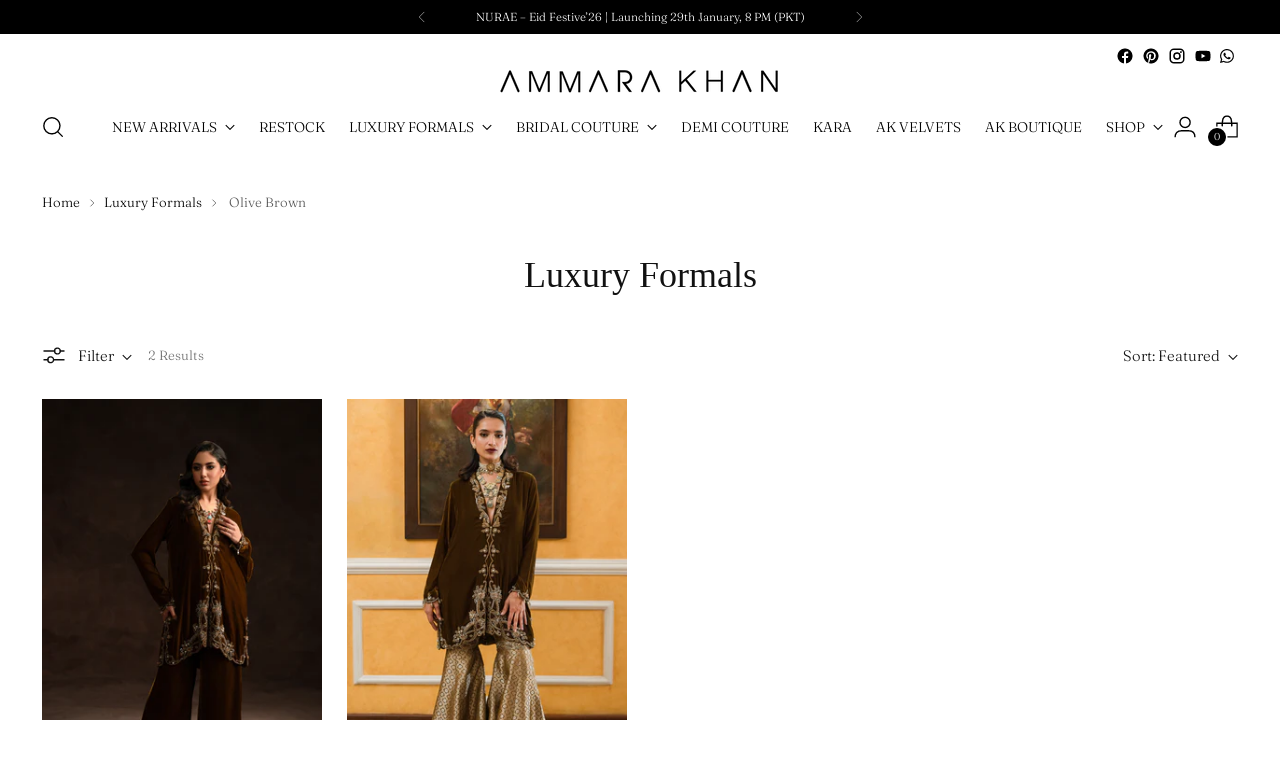

--- FILE ---
content_type: text/html; charset=utf-8
request_url: https://www.ammarakhan.com/collections/luxury-formals/olive-brown
body_size: 46466
content:
<!doctype html>

<!--
  ___                 ___           ___           ___
       /  /\                     /__/\         /  /\         /  /\
      /  /:/_                    \  \:\       /  /:/        /  /::\
     /  /:/ /\  ___     ___       \  \:\     /  /:/        /  /:/\:\
    /  /:/ /:/ /__/\   /  /\  ___  \  \:\   /  /:/  ___   /  /:/  \:\
   /__/:/ /:/  \  \:\ /  /:/ /__/\  \__\:\ /__/:/  /  /\ /__/:/ \__\:\
   \  \:\/:/    \  \:\  /:/  \  \:\ /  /:/ \  \:\ /  /:/ \  \:\ /  /:/
    \  \::/      \  \:\/:/    \  \:\  /:/   \  \:\  /:/   \  \:\  /:/
     \  \:\       \  \::/      \  \:\/:/     \  \:\/:/     \  \:\/:/
      \  \:\       \__\/        \  \::/       \  \::/       \  \::/
       \__\/                     \__\/         \__\/         \__\/

  --------------------------------------------------------------------
  #  Stiletto v2.2.2
  #  Documentation: https://fluorescent.co/help/stiletto/
  #  Purchase: https://themes.shopify.com/themes/stiletto/
  #  A product by Fluorescent: https://fluorescent.co/
  --------------------------------------------------------------------
-->

<html class="no-js" lang="en" style="--announcement-height: 1px;">
  <head>
<!-- Google tag (gtag.js) -->
<script async src="https://www.googletagmanager.com/gtag/js?id=G-SMEMZB2TFN"></script>
<script>
  window.dataLayer = window.dataLayer || [];
  function gtag(){dataLayer.push(arguments);}
  gtag('js', new Date());

  gtag('config', 'G-SMEMZB2TFN');
</script>

<script>
  document.addEventListener("DOMContentLoaded", function () {
    const navLinks = document.querySelectorAll("a");

    navLinks.forEach(link => {
      if (link.textContent.trim().toLowerCase() === "reserve now") {
        link.style.color = "#dc143c";
        link.style.fontWeight = "bold";
      }
    });
  });
</script>


    <meta charset="UTF-8">
    <meta http-equiv="X-UA-Compatible" content="IE=edge,chrome=1">
    <meta name="viewport" user-scalable="no" content="width=device-width,initial-scale=1" maximum-scale="4">
    




  <meta name="description" content="Ammara Khan’s luxury formal dresses for ladies are a must have this season for festive engagements in Pakistan and internationally. Elevate your style with our collection of luxurious, elegant and chic formal clothing. Explore the world of luxury formals and indulge in the finest craftsmanship and design at Ammara Khan. Shop now for the most exquisite and stylish luxury dresses at Ammara Khan.">


    
    <link rel="canonical" href="https://www.ammarakhan.com/collections/luxury-formals/olive-brown">
    <link rel="preconnect" href="https://cdn.shopify.com" crossorigin>
    <style>
      
        .whatsapp-icon a svg path{
          fill:black!important;
        }
        
        
     
    </style><link rel="shortcut icon" href="//www.ammarakhan.com/cdn/shop/files/favicon_cf68523f-fcb7-4f8b-a392-e45fed5bcb25.png?crop=center&height=32&v=1613526147&width=32" type="image/png"><title>Ladies Luxury Formal Dresses
&ndash; Tagged &quot;Olive Brown&quot;&ndash; Ammara Khan</title>

    





  
  




<meta property="og:url" content="https://www.ammarakhan.com/collections/luxury-formals/olive-brown">
<meta property="og:site_name" content="Ammara Khan">
<meta property="og:type" content="website">
<meta property="og:title" content="Ladies Luxury Formal Dresses">
<meta property="og:description" content="Ammara Khan’s luxury formal dresses for ladies are a must have this season for festive engagements in Pakistan and internationally. Elevate your style with our collection of luxurious, elegant and chic formal clothing. Explore the world of luxury formals and indulge in the finest craftsmanship and design at Ammara Khan. Shop now for the most exquisite and stylish luxury dresses at Ammara Khan.">
<meta property="og:image" content="http://www.ammarakhan.com/cdn/shop/files/ak-logo_1200x628.png?v=1739358475">
<meta property="og:image:secure_url" content="https://www.ammarakhan.com/cdn/shop/files/ak-logo_1200x628.png?v=1739358475">



<meta name="twitter:title" content="Ladies Luxury Formal Dresses">
<meta name="twitter:description" content="Ammara Khan’s luxury formal dresses for ladies are a must have this season for festive engagements in Pakistan and internationally. Elevate your style with our collection of luxurious, elegant and chic formal clothing. Explore the world of luxury formals and indulge in the finest craftsmanship and design at Ammara Khan. Shop now for the most exquisite and stylish luxury dresses at Ammara Khan.">
<meta name="twitter:card" content="summary_large_image">
<meta name="twitter:image" content="https://www.ammarakhan.com/cdn/shop/files/ak-logo_1200x628.png?v=1739358475">
<meta name="twitter:image:width" content="480">
<meta name="twitter:image:height" content="480">


    <script>
  console.log('Stiletto v2.2.2 by Fluorescent');

  document.documentElement.className = document.documentElement.className.replace('no-js', '');
  if (window.matchMedia(`(prefers-reduced-motion: reduce)`) === true || window.matchMedia(`(prefers-reduced-motion: reduce)`).matches === true) {
    document.documentElement.classList.add('prefers-reduced-motion');
  } else {
    document.documentElement.classList.add('do-anim');
  }

  window.theme = {
    version: 'v2.2.2',
    themeName: 'Stiletto',
    moneyFormat: "\u003cspan class=money\u003eRs. {{amount_no_decimals}} \u003c\/span\u003e",
    strings: {
      name: "Ammara Khan",
      accessibility: {
        play_video: "Play",
        pause_video: "Pause",
        range_lower: "Lower",
        range_upper: "Upper"
      },
      product: {
        no_shipping_rates: "Shipping rate unavailable",
        country_placeholder: "Country\/Region",
        review: "Write a review"
      },
      products: {
        product: {
          unavailable: "Unavailable",
          unitPrice: "Unit price",
          unitPriceSeparator: "per",
          sku: "SKU"
        }
      },
      cart: {
        editCartNote: "Edit order notes",
        addCartNote: "Add order notes",
        quantityError: "You have the maximum number of this product in your cart"
      },
      pagination: {
        viewing: "You’re viewing {{ of }} of {{ total }}",
        products: "products",
        results: "results"
      }
    },
    routes: {
      root: "/",
      cart: {
        base: "/cart",
        add: "/cart/add",
        change: "/cart/change",
        update: "/cart/update",
        clear: "/cart/clear",
        // Manual routes until Shopify adds support
        shipping: "/cart/shipping_rates",
      },
      // Manual routes until Shopify adds support
      products: "/products",
      productRecommendations: "/recommendations/products",
      predictive_search_url: '/search/suggest',
    },
    icons: {
      chevron: "\u003cspan class=\"icon icon-new icon-chevron \"\u003e\n  \u003csvg viewBox=\"0 0 24 24\" fill=\"none\" xmlns=\"http:\/\/www.w3.org\/2000\/svg\"\u003e\u003cpath d=\"M1.875 7.438 12 17.563 22.125 7.438\" stroke=\"currentColor\" stroke-width=\"2\"\/\u003e\u003c\/svg\u003e\n\u003c\/span\u003e\n\n",
      close: "\u003cspan class=\"icon icon-new icon-close \"\u003e\n  \u003csvg viewBox=\"0 0 24 24\" fill=\"none\" xmlns=\"http:\/\/www.w3.org\/2000\/svg\"\u003e\u003cpath d=\"M2.66 1.34 2 .68.68 2l.66.66 1.32-1.32zm18.68 21.32.66.66L23.32 22l-.66-.66-1.32 1.32zm1.32-20 .66-.66L22 .68l-.66.66 1.32 1.32zM1.34 21.34.68 22 2 23.32l.66-.66-1.32-1.32zm0-18.68 10 10 1.32-1.32-10-10-1.32 1.32zm11.32 10 10-10-1.32-1.32-10 10 1.32 1.32zm-1.32-1.32-10 10 1.32 1.32 10-10-1.32-1.32zm0 1.32 10 10 1.32-1.32-10-10-1.32 1.32z\" fill=\"currentColor\"\/\u003e\u003c\/svg\u003e\n\u003c\/span\u003e\n\n",
      zoom: "\u003cspan class=\"icon icon-new icon-zoom \"\u003e\n  \u003csvg viewBox=\"0 0 24 24\" fill=\"none\" xmlns=\"http:\/\/www.w3.org\/2000\/svg\"\u003e\u003cpath d=\"M10.3,19.71c5.21,0,9.44-4.23,9.44-9.44S15.51,.83,10.3,.83,.86,5.05,.86,10.27s4.23,9.44,9.44,9.44Z\" fill=\"none\" stroke=\"currentColor\" stroke-linecap=\"round\" stroke-miterlimit=\"10\" stroke-width=\"1.63\"\/\u003e\n          \u003cpath d=\"M5.05,10.27H15.54\" fill=\"none\" stroke=\"currentColor\" stroke-miterlimit=\"10\" stroke-width=\"1.63\"\/\u003e\n          \u003cpath class=\"cross-up\" d=\"M10.3,5.02V15.51\" fill=\"none\" stroke=\"currentColor\" stroke-miterlimit=\"10\" stroke-width=\"1.63\"\/\u003e\n          \u003cpath d=\"M16.92,16.9l6.49,6.49\" fill=\"none\" stroke=\"currentColor\" stroke-miterlimit=\"10\" stroke-width=\"1.63\"\/\u003e\u003c\/svg\u003e\n\u003c\/span\u003e\n\n"
    },
    coreData: {
      n: "Stiletto",
      v: "v2.2.2",
    }
  }

  
</script>

    <style>
  @font-face {
  font-family: "Crimson Pro";
  font-weight: 300;
  font-style: normal;
  font-display: swap;
  src: url("//www.ammarakhan.com/cdn/fonts/crimson_pro/crimsonpro_n3.bf46e96b41921435f37dbdcc7742aaff2739afd5.woff2") format("woff2"),
       url("//www.ammarakhan.com/cdn/fonts/crimson_pro/crimsonpro_n3.047f94117903d0e302b3601478ed098841e8ebba.woff") format("woff");
}

  
  
  @font-face {
  font-family: Fraunces;
  font-weight: 300;
  font-style: normal;
  font-display: swap;
  src: url("//www.ammarakhan.com/cdn/fonts/fraunces/fraunces_n3.eb6167b8e91a4d1bd5856f011cf4040a1c7f82c4.woff2") format("woff2"),
       url("//www.ammarakhan.com/cdn/fonts/fraunces/fraunces_n3.358d9e4f36c5950dc30ac8bff0428c25af172c96.woff") format("woff");
}

  @font-face {
  font-family: Fraunces;
  font-weight: 600;
  font-style: normal;
  font-display: swap;
  src: url("//www.ammarakhan.com/cdn/fonts/fraunces/fraunces_n6.69791a9f00600e5a1e56a6f64efc9d10a28b9c92.woff2") format("woff2"),
       url("//www.ammarakhan.com/cdn/fonts/fraunces/fraunces_n6.e87d336d46d99db17df56f1dc77d222effffa1f3.woff") format("woff");
}

  @font-face {
  font-family: Fraunces;
  font-weight: 300;
  font-style: italic;
  font-display: swap;
  src: url("//www.ammarakhan.com/cdn/fonts/fraunces/fraunces_i3.e0ff4c3bb7007ab3e6b73bd1c290ad876c3118c5.woff2") format("woff2"),
       url("//www.ammarakhan.com/cdn/fonts/fraunces/fraunces_i3.6dd9ea4d0b88a3e338e2ba46f08764f8e8e64236.woff") format("woff");
}

  @font-face {
  font-family: Fraunces;
  font-weight: 600;
  font-style: italic;
  font-display: swap;
  src: url("//www.ammarakhan.com/cdn/fonts/fraunces/fraunces_i6.8862d206518ce141218adf4eaf0e5d478cbd024a.woff2") format("woff2"),
       url("//www.ammarakhan.com/cdn/fonts/fraunces/fraunces_i6.9bfc22b5389643d688185c0e419e96528513fc60.woff") format("woff");
}


  :root {
    --color-text: #111111;
    --color-text-8-percent: rgba(17, 17, 17, 0.08);  
    --color-text-alpha: rgba(17, 17, 17, 0.35);
    --color-text-meta: rgba(17, 17, 17, 0.6);
    --color-text-link: #000000;
    --color-text-error: #D02F2E;
    --color-text-success: #478947;

    --color-background: #ffffff;
    --color-background-semi-transparent-80: rgba(255, 255, 255, 0.8);
    --color-background-semi-transparent-90: rgba(255, 255, 255, 0.9);

    --color-background-transparent: rgba(255, 255, 255, 0);
    --color-border: #aaaaaa;
    --color-border-meta: rgba(170, 170, 170, 0.6);
    --color-overlay: rgba(0, 0, 0, 0.7);

    --color-background-meta: #f5f5f5;
    --color-background-meta-alpha: rgba(245, 245, 245, 0.6);
    --color-background-darker-meta: #e8e8e8;
    --color-background-darker-meta-alpha: rgba(232, 232, 232, 0.6);
    --color-background-placeholder: #e8e8e8;
    --color-background-placeholder-lighter: #f0f0f0;
    --color-foreground-placeholder: rgba(17, 17, 17, 0.4);

    --color-border-input: #aaaaaa;
    --color-border-input-alpha: rgba(170, 170, 170, 0.25);
    --color-text-input: #111111;
    --color-text-input-alpha: rgba(17, 17, 17, 0.04);

    --color-text-button: #ffffff;

    --color-background-button: #111111;
    --color-background-button-alpha: rgba(17, 17, 17, 0.6);
    --color-background-outline-button-alpha: rgba(17, 17, 17, 0.1);
    --color-background-button-hover: #444444;

    --color-icon: rgba(17, 17, 17, 0.4);
    --color-icon-darker: rgba(17, 17, 17, 0.6);

    --color-text-sale-badge: #C31818;
    --color-background-sold-badge: #414141;
    --color-text-sold-badge: #ffffff;

    --color-text-header: #000000;
    --color-text-header-half-transparent: rgba(0, 0, 0, 0.5);

    --color-background-header: #ffffff;
    --color-background-header-transparent: rgba(255, 255, 255, 0);
    --color-icon-header: #000000;
    --color-shadow-header: rgba(0, 0, 0, 0.15);

    --color-background-footer: #000000;
    --color-text-footer: #ffffff;
    --color-text-footer-subdued: rgba(255, 255, 255, 0.7);

    --color-products-sale-price: #C31818;
    --color-products-rating-star: #000000;

    --color-products-stock-good: #3c9342;
    --color-products-stock-medium: #A77A06;
    --color-products-stock-bad: #A70100;
    --color-products-stock-bad: #A70100;

    --font-logo: "Crimson Pro", serif;
    --font-logo-weight: 300;
    --font-logo-style: normal;
    --logo-text-transform: none;
    --logo-letter-spacing: 0.0em;

    --font-heading: "New York", Iowan Old Style, Apple Garamond, Baskerville, Times New Roman, Droid Serif, Times, Source Serif Pro, serif, Apple Color Emoji, Segoe UI Emoji, Segoe UI Symbol;
    --font-heading-weight: 400;
    --font-heading-style: normal;
    --font-heading-text-transform: none;
    --font-heading-base-letter-spacing: 0.0em;
    --font-heading-base-size: 36px;

    --font-body: Fraunces, serif;
    --font-body-weight: 300;
    --font-body-style: normal;
    --font-body-italic: italic;
    --font-body-bold-weight: 600;
    --font-body-base-letter-spacing: 0.0em;
    --font-body-base-size: 15px;

    /* Typography */
    --line-height-heading: 1.1;
    --line-height-subheading: 1.33;
    --line-height-body: 1.5;

    --logo-font-size: 
clamp(1.8375rem, 1.5111878453038674rem + 1.3922651933701657vw, 2.625rem)
;

    --font-size-navigation-base: 14px;
    --font-size-mbl-navigation-base: 17px;
    --font-navigation-base-letter-spacing: 0.0em;
    --font-navigation-base-text-transform: uppercase;

    --font-size-heading-display-1: 
clamp(2.3625rem, 1.9429558011049723rem + 1.7900552486187844vw, 3.375rem)
;
    --font-size-heading-display-2: 
clamp(2.099475rem, 1.7266400552486187rem + 1.5907624309392263vw, 2.99925rem)
;
    --font-size-heading-display-3: 
clamp(1.837395rem, 1.5111014917127072rem + 1.392185635359116vw, 2.62485rem)
;
    --font-size-heading-1-base: 
clamp(1.575rem, 1.2953038674033148rem + 1.1933701657458562vw, 2.25rem)
;
    --font-size-heading-2-base: 
clamp(1.378125rem, 1.1333908839779006rem + 1.0441988950276242vw, 1.96875rem)
;
    --font-size-heading-3-base: 
clamp(1.18125rem, 0.9714779005524862rem + 0.8950276243093922vw, 1.6875rem)
;
    --font-size-heading-4-base: 
clamp(0.918225rem, 0.7551621546961326rem + 0.6957348066298342vw, 1.31175rem)
;
    --font-size-heading-5-base: 
clamp(0.7875rem, 0.6476519337016574rem + 0.5966850828729281vw, 1.125rem)
;
    --font-size-heading-6-base: 
clamp(0.6552rem, 0.538846408839779rem + 0.49644198895027625vw, 0.936rem)
;
    --font-size-body-400: 
clamp(1.48378125rem, 1.451421961325967rem + 0.13806629834254144vw, 1.561875rem)
;
    --font-size-body-350: 
clamp(1.384921875rem, 1.3547185773480663rem + 0.1288674033149171vw, 1.4578125rem)
;
    --font-size-body-300: 
clamp(1.2860625rem, 1.2580151933701658rem + 0.11966850828729282vw, 1.35375rem)
;
    --font-size-body-250: 
clamp(1.187203125rem, 1.1613118093922652rem + 0.1104696132596685vw, 1.2496875rem)
;
    --font-size-body-200: 
clamp(1.08834375rem, 1.0646084254143646rem + 0.1012707182320442vw, 1.145625rem)
;
    --font-size-body-150: 
clamp(0.989484375rem, 0.967905041436464rem + 0.0920718232044199vw, 1.0415625rem)
;
    --font-size-body-100: 
clamp(0.890625rem, 0.8712016574585635rem + 0.08287292817679558vw, 0.9375rem)
;
    --font-size-body-75: 
clamp(0.790875rem, 0.7736270718232044rem + 0.07359116022099448vw, 0.8325rem)
;
    --font-size-body-60: 
clamp(0.732271875rem, 0.716302002762431rem + 0.06813812154696133vw, 0.7708125rem)
;
    --font-size-body-50: 
clamp(0.692015625rem, 0.6769236878453039rem + 0.06439226519337017vw, 0.7284375rem)
;
    --font-size-body-25: 
clamp(0.64303125rem, 0.6290075966850829rem + 0.05983425414364641vw, 0.676875rem)
;
    --font-size-body-20: 
clamp(0.59315625rem, 0.5802203038674033rem + 0.05519337016574586vw, 0.624375rem)
;

    /* Buttons */
    
      --button-padding-multiplier: 1;
      --font-size-button: var(--font-size-body-50);
      --font-size-button-x-small: var(--font-size-body-25);
    

    --font-button-text-transform: uppercase;
    --button-letter-spacing: 0.0em;
    --line-height-button: 1.45;

    /* Product badges */
    
      --font-size-product-badge: var(--font-size-body-20);
    

    --font-product-badge-text-transform: uppercase;

    /* Product listing titles */
    
      --font-size-listing-title: var(--font-size-body-60);
    

    --font-product-listing-title-text-transform: uppercase;
    --font-product-listing-title-base-letter-spacing: 0.0em;

    /* Shopify pay specific */
    --payment-terms-background-color: #f5f5f5;
  }

  @supports not (font-size: clamp(10px, 3.3vw, 20px)) {
    :root {
      --logo-font-size: 
2.23125rem
;
      --font-size-heading-display-1: 
2.86875rem
;
      --font-size-heading-display-2: 
2.5493625rem
;
      --font-size-heading-display-3: 
2.2311225rem
;
      --font-size-heading-1-base: 
1.9125rem
;
      --font-size-heading-2-base: 
1.6734375rem
;
      --font-size-heading-3-base: 
1.434375rem
;
      --font-size-heading-4-base: 
1.1149875rem
;
      --font-size-heading-5-base: 
0.95625rem
;
      --font-size-heading-6-base: 
0.7956rem
;
      --font-size-body-400: 
1.522828125rem
;
      --font-size-body-350: 
1.4213671875rem
;
      --font-size-body-300: 
1.31990625rem
;
      --font-size-body-250: 
1.2184453125rem
;
      --font-size-body-200: 
1.116984375rem
;
      --font-size-body-150: 
1.0155234375rem
;
      --font-size-body-100: 
0.9140625rem
;
      --font-size-body-75: 
0.8116875rem
;
      --font-size-body-60: 
0.7515421875rem
;
      --font-size-body-50: 
0.7102265625rem
;
      --font-size-body-25: 
0.659953125rem
;
      --font-size-body-20: 
0.608765625rem
;
    }
  }
.product-badge[data-handle="best-seller"]{
        color: #7e6b45;
      }
    
.product-badge[data-handle="ready-to-ship"]{
        color: #000000;
      }
    

</style>

<script>
  flu = window.flu || {};
  flu.chunks = {
    photoswipe: "//www.ammarakhan.com/cdn/shop/t/182/assets/photoswipe-chunk.js?v=5630051195468424621766759525",
    swiper: "//www.ammarakhan.com/cdn/shop/t/182/assets/swiper-chunk.js?v=73725226959832986321766759525",
    nouislider: "//www.ammarakhan.com/cdn/shop/t/182/assets/nouislider-chunk.js?v=119160367387469102641766759525",
    polyfillInert: "//www.ammarakhan.com/cdn/shop/t/182/assets/polyfill-inert-chunk.js?v=9775187524458939151766759525",
    polyfillResizeObserver: "//www.ammarakhan.com/cdn/shop/t/182/assets/polyfill-resize-observer-chunk.js?v=49253094118087005231766759525",
  };
</script>





  <script type="module" src="//www.ammarakhan.com/cdn/shop/t/182/assets/theme.min.js?v=115182217841679667051766759525"></script>







<meta name="viewport" content="width=device-width,initial-scale=1">
<script defer>
  var defineVH = function () {
    document.documentElement.style.setProperty('--vh', window.innerHeight * 0.01 + 'px');
  };
  window.addEventListener('resize', defineVH);
  window.addEventListener('orientationchange', defineVH);
  defineVH();
</script>

<link href="//www.ammarakhan.com/cdn/shop/t/182/assets/theme.css?v=68292413000940776351766759525" rel="stylesheet" type="text/css" media="all" />
<link href="//www.ammarakhan.com/cdn/shop/t/182/assets/custom.css?v=105997007003712207781766759525" rel="stylesheet" type="text/css" media="all" />
<script>window.performance && window.performance.mark && window.performance.mark('shopify.content_for_header.start');</script><meta id="shopify-digital-wallet" name="shopify-digital-wallet" content="/24023147/digital_wallets/dialog">
<link rel="alternate" type="application/atom+xml" title="Feed" href="/collections/luxury-formals/olive-brown.atom" />
<link rel="alternate" type="application/json+oembed" href="https://www.ammarakhan.com/collections/luxury-formals/olive-brown.oembed">
<script async="async" src="/checkouts/internal/preloads.js?locale=en-PK"></script>
<script id="shopify-features" type="application/json">{"accessToken":"c742a8000d592d98cf5062d107134740","betas":["rich-media-storefront-analytics"],"domain":"www.ammarakhan.com","predictiveSearch":true,"shopId":24023147,"locale":"en"}</script>
<script>var Shopify = Shopify || {};
Shopify.shop = "ammarakhan.myshopify.com";
Shopify.locale = "en";
Shopify.currency = {"active":"PKR","rate":"1.0"};
Shopify.country = "PK";
Shopify.theme = {"name":"THE ARCHIVE EDIT'25 (26TH DEC)","id":155435696351,"schema_name":"Stiletto","schema_version":"2.2.2","theme_store_id":1621,"role":"main"};
Shopify.theme.handle = "null";
Shopify.theme.style = {"id":null,"handle":null};
Shopify.cdnHost = "www.ammarakhan.com/cdn";
Shopify.routes = Shopify.routes || {};
Shopify.routes.root = "/";</script>
<script type="module">!function(o){(o.Shopify=o.Shopify||{}).modules=!0}(window);</script>
<script>!function(o){function n(){var o=[];function n(){o.push(Array.prototype.slice.apply(arguments))}return n.q=o,n}var t=o.Shopify=o.Shopify||{};t.loadFeatures=n(),t.autoloadFeatures=n()}(window);</script>
<script id="shop-js-analytics" type="application/json">{"pageType":"collection"}</script>
<script defer="defer" async type="module" src="//www.ammarakhan.com/cdn/shopifycloud/shop-js/modules/v2/client.init-shop-cart-sync_BdyHc3Nr.en.esm.js"></script>
<script defer="defer" async type="module" src="//www.ammarakhan.com/cdn/shopifycloud/shop-js/modules/v2/chunk.common_Daul8nwZ.esm.js"></script>
<script type="module">
  await import("//www.ammarakhan.com/cdn/shopifycloud/shop-js/modules/v2/client.init-shop-cart-sync_BdyHc3Nr.en.esm.js");
await import("//www.ammarakhan.com/cdn/shopifycloud/shop-js/modules/v2/chunk.common_Daul8nwZ.esm.js");

  window.Shopify.SignInWithShop?.initShopCartSync?.({"fedCMEnabled":true,"windoidEnabled":true});

</script>
<script>(function() {
  var isLoaded = false;
  function asyncLoad() {
    if (isLoaded) return;
    isLoaded = true;
    var urls = ["https:\/\/cdn.pushowl.com\/latest\/sdks\/pushowl-shopify.js?subdomain=ammarakhan\u0026environment=production\u0026guid=2879f8ab-c1fd-44d3-b32b-d3c534262bc5\u0026shop=ammarakhan.myshopify.com","https:\/\/size-guides.esc-apps-cdn.com\/1762599081-app.ammarakhan.myshopify.com.js?shop=ammarakhan.myshopify.com"];
    for (var i = 0; i < urls.length; i++) {
      var s = document.createElement('script');
      s.type = 'text/javascript';
      s.async = true;
      s.src = urls[i];
      var x = document.getElementsByTagName('script')[0];
      x.parentNode.insertBefore(s, x);
    }
  };
  if(window.attachEvent) {
    window.attachEvent('onload', asyncLoad);
  } else {
    window.addEventListener('load', asyncLoad, false);
  }
})();</script>
<script id="__st">var __st={"a":24023147,"offset":18000,"reqid":"f5b40e3e-7900-444f-866a-5854e839c0bf-1768972028","pageurl":"www.ammarakhan.com\/collections\/luxury-formals\/olive-brown","u":"6e01834aaa58","p":"collection","rtyp":"collection","rid":414717116639};</script>
<script>window.ShopifyPaypalV4VisibilityTracking = true;</script>
<script id="form-persister">!function(){'use strict';const t='contact',e='new_comment',n=[[t,t],['blogs',e],['comments',e],[t,'customer']],o='password',r='form_key',c=['recaptcha-v3-token','g-recaptcha-response','h-captcha-response',o],s=()=>{try{return window.sessionStorage}catch{return}},i='__shopify_v',u=t=>t.elements[r],a=function(){const t=[...n].map((([t,e])=>`form[action*='/${t}']:not([data-nocaptcha='true']) input[name='form_type'][value='${e}']`)).join(',');var e;return e=t,()=>e?[...document.querySelectorAll(e)].map((t=>t.form)):[]}();function m(t){const e=u(t);a().includes(t)&&(!e||!e.value)&&function(t){try{if(!s())return;!function(t){const e=s();if(!e)return;const n=u(t);if(!n)return;const o=n.value;o&&e.removeItem(o)}(t);const e=Array.from(Array(32),(()=>Math.random().toString(36)[2])).join('');!function(t,e){u(t)||t.append(Object.assign(document.createElement('input'),{type:'hidden',name:r})),t.elements[r].value=e}(t,e),function(t,e){const n=s();if(!n)return;const r=[...t.querySelectorAll(`input[type='${o}']`)].map((({name:t})=>t)),u=[...c,...r],a={};for(const[o,c]of new FormData(t).entries())u.includes(o)||(a[o]=c);n.setItem(e,JSON.stringify({[i]:1,action:t.action,data:a}))}(t,e)}catch(e){console.error('failed to persist form',e)}}(t)}const f=t=>{if('true'===t.dataset.persistBound)return;const e=function(t,e){const n=function(t){return'function'==typeof t.submit?t.submit:HTMLFormElement.prototype.submit}(t).bind(t);return function(){let t;return()=>{t||(t=!0,(()=>{try{e(),n()}catch(t){(t=>{console.error('form submit failed',t)})(t)}})(),setTimeout((()=>t=!1),250))}}()}(t,(()=>{m(t)}));!function(t,e){if('function'==typeof t.submit&&'function'==typeof e)try{t.submit=e}catch{}}(t,e),t.addEventListener('submit',(t=>{t.preventDefault(),e()})),t.dataset.persistBound='true'};!function(){function t(t){const e=(t=>{const e=t.target;return e instanceof HTMLFormElement?e:e&&e.form})(t);e&&m(e)}document.addEventListener('submit',t),document.addEventListener('DOMContentLoaded',(()=>{const e=a();for(const t of e)f(t);var n;n=document.body,new window.MutationObserver((t=>{for(const e of t)if('childList'===e.type&&e.addedNodes.length)for(const t of e.addedNodes)1===t.nodeType&&'FORM'===t.tagName&&a().includes(t)&&f(t)})).observe(n,{childList:!0,subtree:!0,attributes:!1}),document.removeEventListener('submit',t)}))}()}();</script>
<script integrity="sha256-4kQ18oKyAcykRKYeNunJcIwy7WH5gtpwJnB7kiuLZ1E=" data-source-attribution="shopify.loadfeatures" defer="defer" src="//www.ammarakhan.com/cdn/shopifycloud/storefront/assets/storefront/load_feature-a0a9edcb.js" crossorigin="anonymous"></script>
<script data-source-attribution="shopify.dynamic_checkout.dynamic.init">var Shopify=Shopify||{};Shopify.PaymentButton=Shopify.PaymentButton||{isStorefrontPortableWallets:!0,init:function(){window.Shopify.PaymentButton.init=function(){};var t=document.createElement("script");t.src="https://www.ammarakhan.com/cdn/shopifycloud/portable-wallets/latest/portable-wallets.en.js",t.type="module",document.head.appendChild(t)}};
</script>
<script data-source-attribution="shopify.dynamic_checkout.buyer_consent">
  function portableWalletsHideBuyerConsent(e){var t=document.getElementById("shopify-buyer-consent"),n=document.getElementById("shopify-subscription-policy-button");t&&n&&(t.classList.add("hidden"),t.setAttribute("aria-hidden","true"),n.removeEventListener("click",e))}function portableWalletsShowBuyerConsent(e){var t=document.getElementById("shopify-buyer-consent"),n=document.getElementById("shopify-subscription-policy-button");t&&n&&(t.classList.remove("hidden"),t.removeAttribute("aria-hidden"),n.addEventListener("click",e))}window.Shopify?.PaymentButton&&(window.Shopify.PaymentButton.hideBuyerConsent=portableWalletsHideBuyerConsent,window.Shopify.PaymentButton.showBuyerConsent=portableWalletsShowBuyerConsent);
</script>
<script data-source-attribution="shopify.dynamic_checkout.cart.bootstrap">document.addEventListener("DOMContentLoaded",(function(){function t(){return document.querySelector("shopify-accelerated-checkout-cart, shopify-accelerated-checkout")}if(t())Shopify.PaymentButton.init();else{new MutationObserver((function(e,n){t()&&(Shopify.PaymentButton.init(),n.disconnect())})).observe(document.body,{childList:!0,subtree:!0})}}));
</script>

<script>window.performance && window.performance.mark && window.performance.mark('shopify.content_for_header.end');</script>
  <!-- BEGIN app block: shopify://apps/currency-converter/blocks/app-embed-block/a56d6bd1-e9df-4a4a-b98e-e9bb5c43a042 --><script>
    window.codeblackbelt = window.codeblackbelt || {};
    window.codeblackbelt.shop = window.codeblackbelt.shop || 'ammarakhan.myshopify.com';
    </script><script src="//cdn.codeblackbelt.com/widgets/currency-converter-plus/main.min.js?version=2026012110+0500" async></script>
<!-- END app block --><script src="https://cdn.shopify.com/extensions/019bc5da-5ba6-7e9a-9888-a6222a70d7c3/js-client-214/assets/pushowl-shopify.js" type="text/javascript" defer="defer"></script>
<link href="https://monorail-edge.shopifysvc.com" rel="dns-prefetch">
<script>(function(){if ("sendBeacon" in navigator && "performance" in window) {try {var session_token_from_headers = performance.getEntriesByType('navigation')[0].serverTiming.find(x => x.name == '_s').description;} catch {var session_token_from_headers = undefined;}var session_cookie_matches = document.cookie.match(/_shopify_s=([^;]*)/);var session_token_from_cookie = session_cookie_matches && session_cookie_matches.length === 2 ? session_cookie_matches[1] : "";var session_token = session_token_from_headers || session_token_from_cookie || "";function handle_abandonment_event(e) {var entries = performance.getEntries().filter(function(entry) {return /monorail-edge.shopifysvc.com/.test(entry.name);});if (!window.abandonment_tracked && entries.length === 0) {window.abandonment_tracked = true;var currentMs = Date.now();var navigation_start = performance.timing.navigationStart;var payload = {shop_id: 24023147,url: window.location.href,navigation_start,duration: currentMs - navigation_start,session_token,page_type: "collection"};window.navigator.sendBeacon("https://monorail-edge.shopifysvc.com/v1/produce", JSON.stringify({schema_id: "online_store_buyer_site_abandonment/1.1",payload: payload,metadata: {event_created_at_ms: currentMs,event_sent_at_ms: currentMs}}));}}window.addEventListener('pagehide', handle_abandonment_event);}}());</script>
<script id="web-pixels-manager-setup">(function e(e,d,r,n,o){if(void 0===o&&(o={}),!Boolean(null===(a=null===(i=window.Shopify)||void 0===i?void 0:i.analytics)||void 0===a?void 0:a.replayQueue)){var i,a;window.Shopify=window.Shopify||{};var t=window.Shopify;t.analytics=t.analytics||{};var s=t.analytics;s.replayQueue=[],s.publish=function(e,d,r){return s.replayQueue.push([e,d,r]),!0};try{self.performance.mark("wpm:start")}catch(e){}var l=function(){var e={modern:/Edge?\/(1{2}[4-9]|1[2-9]\d|[2-9]\d{2}|\d{4,})\.\d+(\.\d+|)|Firefox\/(1{2}[4-9]|1[2-9]\d|[2-9]\d{2}|\d{4,})\.\d+(\.\d+|)|Chrom(ium|e)\/(9{2}|\d{3,})\.\d+(\.\d+|)|(Maci|X1{2}).+ Version\/(15\.\d+|(1[6-9]|[2-9]\d|\d{3,})\.\d+)([,.]\d+|)( \(\w+\)|)( Mobile\/\w+|) Safari\/|Chrome.+OPR\/(9{2}|\d{3,})\.\d+\.\d+|(CPU[ +]OS|iPhone[ +]OS|CPU[ +]iPhone|CPU IPhone OS|CPU iPad OS)[ +]+(15[._]\d+|(1[6-9]|[2-9]\d|\d{3,})[._]\d+)([._]\d+|)|Android:?[ /-](13[3-9]|1[4-9]\d|[2-9]\d{2}|\d{4,})(\.\d+|)(\.\d+|)|Android.+Firefox\/(13[5-9]|1[4-9]\d|[2-9]\d{2}|\d{4,})\.\d+(\.\d+|)|Android.+Chrom(ium|e)\/(13[3-9]|1[4-9]\d|[2-9]\d{2}|\d{4,})\.\d+(\.\d+|)|SamsungBrowser\/([2-9]\d|\d{3,})\.\d+/,legacy:/Edge?\/(1[6-9]|[2-9]\d|\d{3,})\.\d+(\.\d+|)|Firefox\/(5[4-9]|[6-9]\d|\d{3,})\.\d+(\.\d+|)|Chrom(ium|e)\/(5[1-9]|[6-9]\d|\d{3,})\.\d+(\.\d+|)([\d.]+$|.*Safari\/(?![\d.]+ Edge\/[\d.]+$))|(Maci|X1{2}).+ Version\/(10\.\d+|(1[1-9]|[2-9]\d|\d{3,})\.\d+)([,.]\d+|)( \(\w+\)|)( Mobile\/\w+|) Safari\/|Chrome.+OPR\/(3[89]|[4-9]\d|\d{3,})\.\d+\.\d+|(CPU[ +]OS|iPhone[ +]OS|CPU[ +]iPhone|CPU IPhone OS|CPU iPad OS)[ +]+(10[._]\d+|(1[1-9]|[2-9]\d|\d{3,})[._]\d+)([._]\d+|)|Android:?[ /-](13[3-9]|1[4-9]\d|[2-9]\d{2}|\d{4,})(\.\d+|)(\.\d+|)|Mobile Safari.+OPR\/([89]\d|\d{3,})\.\d+\.\d+|Android.+Firefox\/(13[5-9]|1[4-9]\d|[2-9]\d{2}|\d{4,})\.\d+(\.\d+|)|Android.+Chrom(ium|e)\/(13[3-9]|1[4-9]\d|[2-9]\d{2}|\d{4,})\.\d+(\.\d+|)|Android.+(UC? ?Browser|UCWEB|U3)[ /]?(15\.([5-9]|\d{2,})|(1[6-9]|[2-9]\d|\d{3,})\.\d+)\.\d+|SamsungBrowser\/(5\.\d+|([6-9]|\d{2,})\.\d+)|Android.+MQ{2}Browser\/(14(\.(9|\d{2,})|)|(1[5-9]|[2-9]\d|\d{3,})(\.\d+|))(\.\d+|)|K[Aa][Ii]OS\/(3\.\d+|([4-9]|\d{2,})\.\d+)(\.\d+|)/},d=e.modern,r=e.legacy,n=navigator.userAgent;return n.match(d)?"modern":n.match(r)?"legacy":"unknown"}(),u="modern"===l?"modern":"legacy",c=(null!=n?n:{modern:"",legacy:""})[u],f=function(e){return[e.baseUrl,"/wpm","/b",e.hashVersion,"modern"===e.buildTarget?"m":"l",".js"].join("")}({baseUrl:d,hashVersion:r,buildTarget:u}),m=function(e){var d=e.version,r=e.bundleTarget,n=e.surface,o=e.pageUrl,i=e.monorailEndpoint;return{emit:function(e){var a=e.status,t=e.errorMsg,s=(new Date).getTime(),l=JSON.stringify({metadata:{event_sent_at_ms:s},events:[{schema_id:"web_pixels_manager_load/3.1",payload:{version:d,bundle_target:r,page_url:o,status:a,surface:n,error_msg:t},metadata:{event_created_at_ms:s}}]});if(!i)return console&&console.warn&&console.warn("[Web Pixels Manager] No Monorail endpoint provided, skipping logging."),!1;try{return self.navigator.sendBeacon.bind(self.navigator)(i,l)}catch(e){}var u=new XMLHttpRequest;try{return u.open("POST",i,!0),u.setRequestHeader("Content-Type","text/plain"),u.send(l),!0}catch(e){return console&&console.warn&&console.warn("[Web Pixels Manager] Got an unhandled error while logging to Monorail."),!1}}}}({version:r,bundleTarget:l,surface:e.surface,pageUrl:self.location.href,monorailEndpoint:e.monorailEndpoint});try{o.browserTarget=l,function(e){var d=e.src,r=e.async,n=void 0===r||r,o=e.onload,i=e.onerror,a=e.sri,t=e.scriptDataAttributes,s=void 0===t?{}:t,l=document.createElement("script"),u=document.querySelector("head"),c=document.querySelector("body");if(l.async=n,l.src=d,a&&(l.integrity=a,l.crossOrigin="anonymous"),s)for(var f in s)if(Object.prototype.hasOwnProperty.call(s,f))try{l.dataset[f]=s[f]}catch(e){}if(o&&l.addEventListener("load",o),i&&l.addEventListener("error",i),u)u.appendChild(l);else{if(!c)throw new Error("Did not find a head or body element to append the script");c.appendChild(l)}}({src:f,async:!0,onload:function(){if(!function(){var e,d;return Boolean(null===(d=null===(e=window.Shopify)||void 0===e?void 0:e.analytics)||void 0===d?void 0:d.initialized)}()){var d=window.webPixelsManager.init(e)||void 0;if(d){var r=window.Shopify.analytics;r.replayQueue.forEach((function(e){var r=e[0],n=e[1],o=e[2];d.publishCustomEvent(r,n,o)})),r.replayQueue=[],r.publish=d.publishCustomEvent,r.visitor=d.visitor,r.initialized=!0}}},onerror:function(){return m.emit({status:"failed",errorMsg:"".concat(f," has failed to load")})},sri:function(e){var d=/^sha384-[A-Za-z0-9+/=]+$/;return"string"==typeof e&&d.test(e)}(c)?c:"",scriptDataAttributes:o}),m.emit({status:"loading"})}catch(e){m.emit({status:"failed",errorMsg:(null==e?void 0:e.message)||"Unknown error"})}}})({shopId: 24023147,storefrontBaseUrl: "https://www.ammarakhan.com",extensionsBaseUrl: "https://extensions.shopifycdn.com/cdn/shopifycloud/web-pixels-manager",monorailEndpoint: "https://monorail-edge.shopifysvc.com/unstable/produce_batch",surface: "storefront-renderer",enabledBetaFlags: ["2dca8a86"],webPixelsConfigList: [{"id":"1355645151","configuration":"{\"subdomain\": \"ammarakhan\"}","eventPayloadVersion":"v1","runtimeContext":"STRICT","scriptVersion":"69e1bed23f1568abe06fb9d113379033","type":"APP","apiClientId":1615517,"privacyPurposes":["ANALYTICS","MARKETING","SALE_OF_DATA"],"dataSharingAdjustments":{"protectedCustomerApprovalScopes":["read_customer_address","read_customer_email","read_customer_name","read_customer_personal_data","read_customer_phone"]}},{"id":"221577439","configuration":"{\"pixel_id\":\"329769420837713\",\"pixel_type\":\"facebook_pixel\",\"metaapp_system_user_token\":\"-\"}","eventPayloadVersion":"v1","runtimeContext":"OPEN","scriptVersion":"ca16bc87fe92b6042fbaa3acc2fbdaa6","type":"APP","apiClientId":2329312,"privacyPurposes":["ANALYTICS","MARKETING","SALE_OF_DATA"],"dataSharingAdjustments":{"protectedCustomerApprovalScopes":["read_customer_address","read_customer_email","read_customer_name","read_customer_personal_data","read_customer_phone"]}},{"id":"70910175","eventPayloadVersion":"v1","runtimeContext":"LAX","scriptVersion":"1","type":"CUSTOM","privacyPurposes":["ANALYTICS"],"name":"Google Analytics tag (migrated)"},{"id":"shopify-app-pixel","configuration":"{}","eventPayloadVersion":"v1","runtimeContext":"STRICT","scriptVersion":"0450","apiClientId":"shopify-pixel","type":"APP","privacyPurposes":["ANALYTICS","MARKETING"]},{"id":"shopify-custom-pixel","eventPayloadVersion":"v1","runtimeContext":"LAX","scriptVersion":"0450","apiClientId":"shopify-pixel","type":"CUSTOM","privacyPurposes":["ANALYTICS","MARKETING"]}],isMerchantRequest: false,initData: {"shop":{"name":"Ammara Khan","paymentSettings":{"currencyCode":"PKR"},"myshopifyDomain":"ammarakhan.myshopify.com","countryCode":"PK","storefrontUrl":"https:\/\/www.ammarakhan.com"},"customer":null,"cart":null,"checkout":null,"productVariants":[],"purchasingCompany":null},},"https://www.ammarakhan.com/cdn","fcfee988w5aeb613cpc8e4bc33m6693e112",{"modern":"","legacy":""},{"shopId":"24023147","storefrontBaseUrl":"https:\/\/www.ammarakhan.com","extensionBaseUrl":"https:\/\/extensions.shopifycdn.com\/cdn\/shopifycloud\/web-pixels-manager","surface":"storefront-renderer","enabledBetaFlags":"[\"2dca8a86\"]","isMerchantRequest":"false","hashVersion":"fcfee988w5aeb613cpc8e4bc33m6693e112","publish":"custom","events":"[[\"page_viewed\",{}],[\"collection_viewed\",{\"collection\":{\"id\":\"414717116639\",\"title\":\"Luxury Formals\",\"productVariants\":[{\"price\":{\"amount\":110000.0,\"currencyCode\":\"PKR\"},\"product\":{\"title\":\"Statement Olive Brown Matching Velvet Separates (D-09-A)\",\"vendor\":\"The Proposal\",\"id\":\"8110682669279\",\"untranslatedTitle\":\"Statement Olive Brown Matching Velvet Separates (D-09-A)\",\"url\":\"\/products\/statement-olive-brown-matching-velvet-separates-d-09-a\",\"type\":\"Ready-to-wear,SHIRT\/PANT\"},\"id\":\"44369002954975\",\"image\":{\"src\":\"\/\/www.ammarakhan.com\/cdn\/shop\/files\/5_d84878f7-024b-456d-9d2e-1bfb08949318.jpg?v=1739367504\"},\"sku\":\"23PRD09A-0XS-OLB\",\"title\":\"XS \/ Without Pouch\",\"untranslatedTitle\":\"XS \/ Without Pouch\"},{\"price\":{\"amount\":175000.0,\"currencyCode\":\"PKR\"},\"product\":{\"title\":\"Contemporary Gharara Set (D-09-B)\",\"vendor\":\"The Proposal\",\"id\":\"8110682702047\",\"untranslatedTitle\":\"Contemporary Gharara Set (D-09-B)\",\"url\":\"\/products\/contemporary-gharara-set-d-09-b\",\"type\":\"Ready-to-wear,SHIRT\/PANT\"},\"id\":\"44369003118815\",\"image\":{\"src\":\"\/\/www.ammarakhan.com\/cdn\/shop\/files\/4_15f442d3-f994-47b7-a217-a2a3bf59e2e3.jpg?v=1739367503\"},\"sku\":\"23PRD09B-0XS-OLB\",\"title\":\"XS \/ Without Pouch\",\"untranslatedTitle\":\"XS \/ Without Pouch\"}]}}]]"});</script><script>
  window.ShopifyAnalytics = window.ShopifyAnalytics || {};
  window.ShopifyAnalytics.meta = window.ShopifyAnalytics.meta || {};
  window.ShopifyAnalytics.meta.currency = 'PKR';
  var meta = {"products":[{"id":8110682669279,"gid":"gid:\/\/shopify\/Product\/8110682669279","vendor":"The Proposal","type":"Ready-to-wear,SHIRT\/PANT","handle":"statement-olive-brown-matching-velvet-separates-d-09-a","variants":[{"id":44369002954975,"price":11000000,"name":"Statement Olive Brown Matching Velvet Separates (D-09-A) - XS \/ Without Pouch","public_title":"XS \/ Without Pouch","sku":"23PRD09A-0XS-OLB"},{"id":44370949701855,"price":14000000,"name":"Statement Olive Brown Matching Velvet Separates (D-09-A) - XS \/ With Pouch","public_title":"XS \/ With Pouch","sku":"23PRD09A-0XS-OLB"},{"id":44369002987743,"price":11000000,"name":"Statement Olive Brown Matching Velvet Separates (D-09-A) - S \/ Without Pouch","public_title":"S \/ Without Pouch","sku":"23PRD09A-00S-OLB"},{"id":44370949734623,"price":14000000,"name":"Statement Olive Brown Matching Velvet Separates (D-09-A) - S \/ With Pouch","public_title":"S \/ With Pouch","sku":"23PRD09A-00S-OLB"},{"id":44369003020511,"price":11000000,"name":"Statement Olive Brown Matching Velvet Separates (D-09-A) - M \/ Without Pouch","public_title":"M \/ Without Pouch","sku":"23PRD09A-00M-OLB"},{"id":44370949767391,"price":14000000,"name":"Statement Olive Brown Matching Velvet Separates (D-09-A) - M \/ With Pouch","public_title":"M \/ With Pouch","sku":"23PRD09A-00M-OLB"},{"id":44369003053279,"price":11000000,"name":"Statement Olive Brown Matching Velvet Separates (D-09-A) - L \/ Without Pouch","public_title":"L \/ Without Pouch","sku":"23PRD09A-00L-OLB"},{"id":44370949800159,"price":14000000,"name":"Statement Olive Brown Matching Velvet Separates (D-09-A) - L \/ With Pouch","public_title":"L \/ With Pouch","sku":"23PRD09A-00L-OLB"},{"id":44369003086047,"price":11000000,"name":"Statement Olive Brown Matching Velvet Separates (D-09-A) - XL \/ Without Pouch","public_title":"XL \/ Without Pouch","sku":"23PRD09A-0XL-OLB"},{"id":44370949832927,"price":14000000,"name":"Statement Olive Brown Matching Velvet Separates (D-09-A) - XL \/ With Pouch","public_title":"XL \/ With Pouch","sku":"23PRD09A-0XL-OLB"}],"remote":false},{"id":8110682702047,"gid":"gid:\/\/shopify\/Product\/8110682702047","vendor":"The Proposal","type":"Ready-to-wear,SHIRT\/PANT","handle":"contemporary-gharara-set-d-09-b","variants":[{"id":44369003118815,"price":17500000,"name":"Contemporary Gharara Set (D-09-B) - XS \/ Without Pouch","public_title":"XS \/ Without Pouch","sku":"23PRD09B-0XS-OLB"},{"id":44370955829471,"price":20500000,"name":"Contemporary Gharara Set (D-09-B) - XS \/ With Pouch","public_title":"XS \/ With Pouch","sku":"23PRD09B-0XS-OLB"},{"id":44369003151583,"price":17500000,"name":"Contemporary Gharara Set (D-09-B) - S \/ Without Pouch","public_title":"S \/ Without Pouch","sku":"23PRD09B-00S-OLB"},{"id":44370955862239,"price":20500000,"name":"Contemporary Gharara Set (D-09-B) - S \/ With Pouch","public_title":"S \/ With Pouch","sku":"23PRD09B-00S-OLB"},{"id":44369003217119,"price":17500000,"name":"Contemporary Gharara Set (D-09-B) - M \/ Without Pouch","public_title":"M \/ Without Pouch","sku":"23PRD09B-00M-OLB"},{"id":44370955895007,"price":20500000,"name":"Contemporary Gharara Set (D-09-B) - M \/ With Pouch","public_title":"M \/ With Pouch","sku":"23PRD09B-00M-OLB"},{"id":44369003249887,"price":17500000,"name":"Contemporary Gharara Set (D-09-B) - L \/ Without Pouch","public_title":"L \/ Without Pouch","sku":"23PRD09B-00L-OLB"},{"id":44370955927775,"price":20500000,"name":"Contemporary Gharara Set (D-09-B) - L \/ With Pouch","public_title":"L \/ With Pouch","sku":"23PRD09B-00L-OLB"},{"id":44369003282655,"price":17500000,"name":"Contemporary Gharara Set (D-09-B) - XL \/ Without Pouch","public_title":"XL \/ Without Pouch","sku":"23PRD09B-0XL-OLB"},{"id":44370955960543,"price":20500000,"name":"Contemporary Gharara Set (D-09-B) - XL \/ With Pouch","public_title":"XL \/ With Pouch","sku":"23PRD09B-0XL-OLB"}],"remote":false}],"page":{"pageType":"collection","resourceType":"collection","resourceId":414717116639,"requestId":"f5b40e3e-7900-444f-866a-5854e839c0bf-1768972028"}};
  for (var attr in meta) {
    window.ShopifyAnalytics.meta[attr] = meta[attr];
  }
</script>
<script class="analytics">
  (function () {
    var customDocumentWrite = function(content) {
      var jquery = null;

      if (window.jQuery) {
        jquery = window.jQuery;
      } else if (window.Checkout && window.Checkout.$) {
        jquery = window.Checkout.$;
      }

      if (jquery) {
        jquery('body').append(content);
      }
    };

    var hasLoggedConversion = function(token) {
      if (token) {
        return document.cookie.indexOf('loggedConversion=' + token) !== -1;
      }
      return false;
    }

    var setCookieIfConversion = function(token) {
      if (token) {
        var twoMonthsFromNow = new Date(Date.now());
        twoMonthsFromNow.setMonth(twoMonthsFromNow.getMonth() + 2);

        document.cookie = 'loggedConversion=' + token + '; expires=' + twoMonthsFromNow;
      }
    }

    var trekkie = window.ShopifyAnalytics.lib = window.trekkie = window.trekkie || [];
    if (trekkie.integrations) {
      return;
    }
    trekkie.methods = [
      'identify',
      'page',
      'ready',
      'track',
      'trackForm',
      'trackLink'
    ];
    trekkie.factory = function(method) {
      return function() {
        var args = Array.prototype.slice.call(arguments);
        args.unshift(method);
        trekkie.push(args);
        return trekkie;
      };
    };
    for (var i = 0; i < trekkie.methods.length; i++) {
      var key = trekkie.methods[i];
      trekkie[key] = trekkie.factory(key);
    }
    trekkie.load = function(config) {
      trekkie.config = config || {};
      trekkie.config.initialDocumentCookie = document.cookie;
      var first = document.getElementsByTagName('script')[0];
      var script = document.createElement('script');
      script.type = 'text/javascript';
      script.onerror = function(e) {
        var scriptFallback = document.createElement('script');
        scriptFallback.type = 'text/javascript';
        scriptFallback.onerror = function(error) {
                var Monorail = {
      produce: function produce(monorailDomain, schemaId, payload) {
        var currentMs = new Date().getTime();
        var event = {
          schema_id: schemaId,
          payload: payload,
          metadata: {
            event_created_at_ms: currentMs,
            event_sent_at_ms: currentMs
          }
        };
        return Monorail.sendRequest("https://" + monorailDomain + "/v1/produce", JSON.stringify(event));
      },
      sendRequest: function sendRequest(endpointUrl, payload) {
        // Try the sendBeacon API
        if (window && window.navigator && typeof window.navigator.sendBeacon === 'function' && typeof window.Blob === 'function' && !Monorail.isIos12()) {
          var blobData = new window.Blob([payload], {
            type: 'text/plain'
          });

          if (window.navigator.sendBeacon(endpointUrl, blobData)) {
            return true;
          } // sendBeacon was not successful

        } // XHR beacon

        var xhr = new XMLHttpRequest();

        try {
          xhr.open('POST', endpointUrl);
          xhr.setRequestHeader('Content-Type', 'text/plain');
          xhr.send(payload);
        } catch (e) {
          console.log(e);
        }

        return false;
      },
      isIos12: function isIos12() {
        return window.navigator.userAgent.lastIndexOf('iPhone; CPU iPhone OS 12_') !== -1 || window.navigator.userAgent.lastIndexOf('iPad; CPU OS 12_') !== -1;
      }
    };
    Monorail.produce('monorail-edge.shopifysvc.com',
      'trekkie_storefront_load_errors/1.1',
      {shop_id: 24023147,
      theme_id: 155435696351,
      app_name: "storefront",
      context_url: window.location.href,
      source_url: "//www.ammarakhan.com/cdn/s/trekkie.storefront.cd680fe47e6c39ca5d5df5f0a32d569bc48c0f27.min.js"});

        };
        scriptFallback.async = true;
        scriptFallback.src = '//www.ammarakhan.com/cdn/s/trekkie.storefront.cd680fe47e6c39ca5d5df5f0a32d569bc48c0f27.min.js';
        first.parentNode.insertBefore(scriptFallback, first);
      };
      script.async = true;
      script.src = '//www.ammarakhan.com/cdn/s/trekkie.storefront.cd680fe47e6c39ca5d5df5f0a32d569bc48c0f27.min.js';
      first.parentNode.insertBefore(script, first);
    };
    trekkie.load(
      {"Trekkie":{"appName":"storefront","development":false,"defaultAttributes":{"shopId":24023147,"isMerchantRequest":null,"themeId":155435696351,"themeCityHash":"7244158312342130175","contentLanguage":"en","currency":"PKR","eventMetadataId":"a66e0083-57ea-485c-8a3b-609f7cee0595"},"isServerSideCookieWritingEnabled":true,"monorailRegion":"shop_domain","enabledBetaFlags":["65f19447"]},"Session Attribution":{},"S2S":{"facebookCapiEnabled":true,"source":"trekkie-storefront-renderer","apiClientId":580111}}
    );

    var loaded = false;
    trekkie.ready(function() {
      if (loaded) return;
      loaded = true;

      window.ShopifyAnalytics.lib = window.trekkie;

      var originalDocumentWrite = document.write;
      document.write = customDocumentWrite;
      try { window.ShopifyAnalytics.merchantGoogleAnalytics.call(this); } catch(error) {};
      document.write = originalDocumentWrite;

      window.ShopifyAnalytics.lib.page(null,{"pageType":"collection","resourceType":"collection","resourceId":414717116639,"requestId":"f5b40e3e-7900-444f-866a-5854e839c0bf-1768972028","shopifyEmitted":true});

      var match = window.location.pathname.match(/checkouts\/(.+)\/(thank_you|post_purchase)/)
      var token = match? match[1]: undefined;
      if (!hasLoggedConversion(token)) {
        setCookieIfConversion(token);
        window.ShopifyAnalytics.lib.track("Viewed Product Category",{"currency":"PKR","category":"Collection: luxury-formals","collectionName":"luxury-formals","collectionId":414717116639,"nonInteraction":true},undefined,undefined,{"shopifyEmitted":true});
      }
    });


        var eventsListenerScript = document.createElement('script');
        eventsListenerScript.async = true;
        eventsListenerScript.src = "//www.ammarakhan.com/cdn/shopifycloud/storefront/assets/shop_events_listener-3da45d37.js";
        document.getElementsByTagName('head')[0].appendChild(eventsListenerScript);

})();</script>
  <script>
  if (!window.ga || (window.ga && typeof window.ga !== 'function')) {
    window.ga = function ga() {
      (window.ga.q = window.ga.q || []).push(arguments);
      if (window.Shopify && window.Shopify.analytics && typeof window.Shopify.analytics.publish === 'function') {
        window.Shopify.analytics.publish("ga_stub_called", {}, {sendTo: "google_osp_migration"});
      }
      console.error("Shopify's Google Analytics stub called with:", Array.from(arguments), "\nSee https://help.shopify.com/manual/promoting-marketing/pixels/pixel-migration#google for more information.");
    };
    if (window.Shopify && window.Shopify.analytics && typeof window.Shopify.analytics.publish === 'function') {
      window.Shopify.analytics.publish("ga_stub_initialized", {}, {sendTo: "google_osp_migration"});
    }
  }
</script>
<script
  defer
  src="https://www.ammarakhan.com/cdn/shopifycloud/perf-kit/shopify-perf-kit-3.0.4.min.js"
  data-application="storefront-renderer"
  data-shop-id="24023147"
  data-render-region="gcp-us-central1"
  data-page-type="collection"
  data-theme-instance-id="155435696351"
  data-theme-name="Stiletto"
  data-theme-version="2.2.2"
  data-monorail-region="shop_domain"
  data-resource-timing-sampling-rate="10"
  data-shs="true"
  data-shs-beacon="true"
  data-shs-export-with-fetch="true"
  data-shs-logs-sample-rate="1"
  data-shs-beacon-endpoint="https://www.ammarakhan.com/api/collect"
></script>
</head>

  <body class="template-collection">
    <div class="page">
      
        <div class="active" id="page-transition-overlay"></div>
<script>
  var pageTransitionOverlay = document.getElementById("page-transition-overlay"),
      internalReferrer = document.referrer.includes(document.location.origin),
      winPerf = window.performance,
      navTypeLegacy = winPerf && winPerf.navigation && winPerf.navigation.type,
      navType = winPerf && winPerf.getEntriesByType && winPerf.getEntriesByType("navigation")[0] && winPerf.getEntriesByType("navigation")[0].type;

  if (!internalReferrer || navType !== "navigate" || navTypeLegacy !== 0) {
    
    pageTransitionOverlay.className = "active skip-animation";
    setTimeout(function(){
      pageTransitionOverlay.className = "skip-animation";
      setTimeout(function(){ pageTransitionOverlay.className = ""; }, 1);
    }, 1);
  } else { 
    setTimeout(function(){
      pageTransitionOverlay.className = "";
    }, 500);
  }
</script>

      

      <div class="theme-editor-scroll-offset"></div>

      <div class="header__space" data-header-space></div>

      <!-- BEGIN sections: header-group -->
<div id="shopify-section-sections--20741235704031__announcement-bar" class="shopify-section shopify-section-group-header-group announcement-bar__outer-wrapper"><div
    
    class="announcement-bar"
    data-section-id="sections--20741235704031__announcement-bar"
    data-section-type="announcement-bar"
    data-timing="0"
    data-item-count="3"
    style="
      --color-background: #000000;
      --color-gradient-overlay: #000000;
      --color-gradient-overlay-transparent: rgba(0, 0, 0, 0);
      --color-text: #ffffff;
    "
  >
    <div class="ui-overlap-wrap">
      <div class="ui-overlap">
        <div class="fader left">
          <button class="slider-nav-button slider-nav-button-prev" title="Previous">
            <span class="icon icon-new icon-chevron ">
  <svg viewBox="0 0 24 24" fill="none" xmlns="http://www.w3.org/2000/svg"><path d="M1.875 7.438 12 17.563 22.125 7.438" stroke="currentColor" stroke-width="2"/></svg>
</span>

          </button>
        </div>
        <div class="ui-overlap-item-clones" aria-hidden="true">
          <div
        class="announcement-bar__item ff-body fs-body-50 swiper-slide"
        
        data-slide
        
        data-index="0"
      ><div class="announcement-bar__item-inner announcement-bar__item-inner-mobile-only"><a class="announcement-bar__link color-inherit" href="/collections/luxury-formals">
                <p>NURAE – Eid Festive’26 <br/>Launching 29th January, 8 PM (PKT)</p>
              </a></div><div class="announcement-bar__item-inner announcement-bar__item-inner-desktop-only"><a class="announcement-bar__link color-inherit" href="/collections/luxury-formals">
              <p>NURAE – Eid Festive’26 | Launching 29th January, 8 PM (PKT)</p>
            </a></div>
      </div><div
        class="announcement-bar__item ff-body fs-body-50 swiper-slide"
        
          inert
        
        data-slide
        
        data-index="1"
      ><div class="announcement-bar__item-inner"><a class="announcement-bar__link color-inherit" href="/collections/restock">
              <p>BEST-SELLERS RESTOCKED | SHOP NOW</p>
            </a></div>
      </div><div
        class="announcement-bar__item ff-body fs-body-50 swiper-slide"
        
          inert
        
        data-slide
        
        data-index="2"
      ><div class="announcement-bar__item-inner"><a class="announcement-bar__link color-inherit" href="/collections/kara">
              <p>KARA | LUXURY FORMALS | NOW LIVE</p>
            </a></div>
      </div>
        </div>
        <div class="fader right">
          <button class="slider-nav-button slider-nav-button-next" title="Next">
            <span class="icon icon-new icon-chevron ">
  <svg viewBox="0 0 24 24" fill="none" xmlns="http://www.w3.org/2000/svg"><path d="M1.875 7.438 12 17.563 22.125 7.438" stroke="currentColor" stroke-width="2"/></svg>
</span>

          </button>
        </div>
      </div>
    </div>
    <div
      class="swiper"
      data-slider
      data-autoplay-enabled="true"
      data-autoplay-delay="4000"
    >
      <div class="swiper-wrapper">
        <div
        class="announcement-bar__item ff-body fs-body-50 swiper-slide"
        
        data-slide
        
        data-index="0"
      ><div class="announcement-bar__item-inner announcement-bar__item-inner-mobile-only"><a class="announcement-bar__link color-inherit" href="/collections/luxury-formals">
                <p>NURAE – Eid Festive’26 <br/>Launching 29th January, 8 PM (PKT)</p>
              </a></div><div class="announcement-bar__item-inner announcement-bar__item-inner-desktop-only"><a class="announcement-bar__link color-inherit" href="/collections/luxury-formals">
              <p>NURAE – Eid Festive’26 | Launching 29th January, 8 PM (PKT)</p>
            </a></div>
      </div><div
        class="announcement-bar__item ff-body fs-body-50 swiper-slide"
        
          inert
        
        data-slide
        
        data-index="1"
      ><div class="announcement-bar__item-inner"><a class="announcement-bar__link color-inherit" href="/collections/restock">
              <p>BEST-SELLERS RESTOCKED | SHOP NOW</p>
            </a></div>
      </div><div
        class="announcement-bar__item ff-body fs-body-50 swiper-slide"
        
          inert
        
        data-slide
        
        data-index="2"
      ><div class="announcement-bar__item-inner"><a class="announcement-bar__link color-inherit" href="/collections/kara">
              <p>KARA | LUXURY FORMALS | NOW LIVE</p>
            </a></div>
      </div>
      </div>
    </div>
  </div>
</div><div id="shopify-section-sections--20741235704031__header" class="shopify-section shopify-section-group-header-group header__outer-wrapper"><script>
  
  
    document.documentElement.classList.add("sticky-header-enabled");
  
  
  
    document.body.classList.add("quick-search-position-left");
  
</script><header
  data-section-id="sections--20741235704031__header"
  data-section-type="header"
  
    data-enable-sticky-header="true"
  
  
  class="
    header
    header--layout-logo-center-nav-below
    header--has-logo
    
    
      header--has-transparent-logo
    
    header--has-accounts
    header--has-secondary-menu
    
    header--navigation-is-all-caps
    header--has-social-links
    
  "
  
    data-is-sticky="true"
  
  data-navigation-position="below"
  data-logo-position="center"
  style="
    --logo-width: 280px;
    --mobile-logo-width: 160px;
    --color-cart-count-transparent: #000000;
    --color-text-transparent: #ffffff;
    --divider-width: 0px;
  "
>
  <a href="#main" class="header__skip-to-content btn btn--primary btn--small">
    Skip to content
  </a>

  <div class="header__inner">
    <div class="header__row header__row-desktop upper  ">
      <div class="header__row-segment header__row-segment-desktop left"><nav class="header__links header__links-secondary" data-secondary-navigation>
      

<ul class="header__links-list fs-body-70">
  
</ul>

    </nav>
</div>

      <div class="header__row-segment header__row-segment-desktop header__row-segment-desktop--logo-left right"><style>
  .whatsapp-icon{
    display:flex;
   align-items: center;
    margin-top: 4px;
  }
   .whatsapp-icon svg:hover{
     color:black;
   } 
</style><ul class="social-icons social-icons--left" data-count="4"><li>
          <a
            href="https://www.facebook.com/AmmaraKhanOfficial"
            title="Ammara Khan on Facebook"
            target="_blank"
            rel="noopener"
          >
            <span class="icon icon-new icon-facebook ">
  <svg viewBox="0 0 24 24" fill="none" xmlns="http://www.w3.org/2000/svg"><path d="M12,2C6.477,2,2,6.477,2,12c0,5.013,3.693,9.153,8.505,9.876V14.65H8.031v-2.629h2.474v-1.749 c0-2.896,1.411-4.167,3.818-4.167c1.153,0,1.762,0.085,2.051,0.124v2.294h-1.642c-1.022,0-1.379,0.969-1.379,2.061v1.437h2.995 l-0.406,2.629h-2.588v7.247C18.235,21.236,22,17.062,22,12C22,6.477,17.523,2,12,2z" fill="currentColor" /></svg>
</span>

          </a>
        </li><li>
          <a
            href="https://www.pinterest.com/ammarakhanatelier"
            title="Ammara Khan on Pinterest"
            target="_blank"
            rel="noopener"
          >
            <span class="icon icon-new icon-pinterest ">
  <svg viewBox="0 0 24 24" fill="none" xmlns="http://www.w3.org/2000/svg"><path d="M12,2C6.477,2,2,6.477,2,12c0,4.237,2.636,7.855,6.356,9.312c-0.087-0.791-0.167-2.005,0.035-2.868 c0.182-0.78,1.172-4.971,1.172-4.971s-0.299-0.599-0.299-1.484c0-1.391,0.806-2.428,1.809-2.428c0.853,0,1.265,0.641,1.265,1.408 c0,0.858-0.546,2.141-0.828,3.329c-0.236,0.996,0.499,1.807,1.481,1.807c1.777,0,3.143-1.874,3.143-4.579 c0-2.394-1.72-4.068-4.177-4.068c-2.845,0-4.515,2.134-4.515,4.34c0,0.859,0.331,1.781,0.744,2.282 c0.082,0.099,0.093,0.186,0.069,0.287c-0.076,0.316-0.244,0.995-0.277,1.134c-0.043,0.183-0.145,0.222-0.334,0.133 c-1.249-0.582-2.03-2.408-2.03-3.874c0-3.154,2.292-6.052,6.608-6.052c3.469,0,6.165,2.472,6.165,5.776 c0,3.447-2.173,6.22-5.189,6.22c-1.013,0-1.966-0.527-2.292-1.148c0,0-0.502,1.909-0.623,2.378 c-0.226,0.868-0.835,1.958-1.243,2.622C9.975,21.843,10.969,22,12,22c5.522,0,10-4.478,10-10S17.523,2,12,2z" fill="currentColor" /></svg>
</span>

          </a>
        </li><li>
          <a
            href="https://www.instagram.com/ammarakhanatelier"
            title="Ammara Khan on Instagram"
            target="_blank"
            rel="noopener"
          >
            <span class="icon icon-new icon-instagram ">
  <svg viewBox="0 0 24 24" fill="none" xmlns="http://www.w3.org/2000/svg"><path d="M7.8,2H16.2C19.4,2 22,4.6 22,7.8V16.2A5.8,5.8 0 0,1 16.2,22H7.8C4.6,22 2,19.4 2,16.2V7.8A5.8,5.8 0 0,1 7.8,2M7.6,4A3.6,3.6 0 0,0 4,7.6V16.4C4,18.39 5.61,20 7.6,20H16.4A3.6,3.6 0 0,0 20,16.4V7.6C20,5.61 18.39,4 16.4,4H7.6M17.25,5.5A1.25,1.25 0 0,1 18.5,6.75A1.25,1.25 0 0,1 17.25,8A1.25,1.25 0 0,1 16,6.75A1.25,1.25 0 0,1 17.25,5.5M12,7A5,5 0 0,1 17,12A5,5 0 0,1 12,17A5,5 0 0,1 7,12A5,5 0 0,1 12,7M12,9A3,3 0 0,0 9,12A3,3 0 0,0 12,15A3,3 0 0,0 15,12A3,3 0 0,0 12,9Z" fill="currentColor" /></svg>
</span>

          </a>
        </li><li>
          <a
            href="https://www.youtube.com/@ammarakhanofficial"
            title="Ammara Khan on YouTube"
            target="_blank"
            rel="noopener"
          >
            <span class="icon icon-new icon-youtube ">
  <svg viewBox="0 0 24 24" fill="none" xmlns="http://www.w3.org/2000/svg"><path d="M10,15L15.19,12L10,9V15M21.56,7.17C21.69,7.64 21.78,8.27 21.84,9.07C21.91,9.87 21.94,10.56 21.94,11.16L22,12C22,14.19 21.84,15.8 21.56,16.83C21.31,17.73 20.73,18.31 19.83,18.56C19.36,18.69 18.5,18.78 17.18,18.84C15.88,18.91 14.69,18.94 13.59,18.94L12,19C7.81,19 5.2,18.84 4.17,18.56C3.27,18.31 2.69,17.73 2.44,16.83C2.31,16.36 2.22,15.73 2.16,14.93C2.09,14.13 2.06,13.44 2.06,12.84L2,12C2,9.81 2.16,8.2 2.44,7.17C2.69,6.27 3.27,5.69 4.17,5.44C4.64,5.31 5.5,5.22 6.82,5.16C8.12,5.09 9.31,5.06 10.41,5.06L12,5C16.19,5 18.8,5.16 19.83,5.44C20.73,5.69 21.31,6.27 21.56,7.17Z" fill="currentColor" /></svg>
</span>

          </a>
        </li><li class="whatsapp-icon">
       <a href="https://wa.me/923218426305" target="_blank"  title="Ammara Khan on Whatsapp">
         <svg width="14" height="14" style="color: white" xmlns="http://www.w3.org/2000/svg" width="16" height="16" fill="currentColor" class="bi bi-whatsapp" viewBox="0 0 16 16"> <path fill: black; d="M13.601 2.326A7.854 7.854 0 0 0 7.994 0C3.627 0 .068 3.558.064 7.926c0 1.399.366 2.76 1.057 3.965L0 16l4.204-1.102a7.933 7.933 0 0 0 3.79.965h.004c4.368 0 7.926-3.558 7.93-7.93A7.898 7.898 0 0 0 13.6 2.326zM7.994 14.521a6.573 6.573 0 0 1-3.356-.92l-.24-.144-2.494.654.666-2.433-.156-.251a6.56 6.56 0 0 1-1.007-3.505c0-3.626 2.957-6.584 6.591-6.584a6.56 6.56 0 0 1 4.66 1.931 6.557 6.557 0 0 1 1.928 4.66c-.004 3.639-2.961 6.592-6.592 6.592zm3.615-4.934c-.197-.099-1.17-.578-1.353-.646-.182-.065-.315-.099-.445.099-.133.197-.513.646-.627.775-.114.133-.232.148-.43.05-.197-.1-.836-.308-1.592-.985-.59-.525-.985-1.175-1.103-1.372-.114-.198-.011-.304.088-.403.087-.088.197-.232.296-.346.1-.114.133-.198.198-.33.065-.134.034-.248-.015-.347-.05-.099-.445-1.076-.612-1.47-.16-.389-.323-.335-.445-.34-.114-.007-.247-.007-.38-.007a.729.729 0 0 0-.529.247c-.182.198-.691.677-.691 1.654 0 .977.71 1.916.81 2.049.098.133 1.394 2.132 3.383 2.992.47.205.84.326 1.129.418.475.152.904.129 1.246.08.38-.058 1.171-.48 1.338-.943.164-.464.164-.86.114-.943-.049-.084-.182-.133-.38-.232z" fill="white"></path> </svg>
       </a>
     </li>
  </ul>

        
      </div>
    </div><div class="header__row header__row-desktop logo-only">
        <h1 class="header__logo">
    <a
      class="header__logo-link"
      href="/"
      
        aria-label="Ammara Khan"
      
    ><div
    class="
      image
      regular-logo
      
      
      animation--lazy-load
    "
    style=""
  >
    
































    

<img
  alt="" 
  class="image__img" 
  
  width="2949" 
  height="240" 
  src="//www.ammarakhan.com/cdn/shop/files/AMMARA_KHAN_Black_Logo_High_Res.png?v=1697013140&width=320" 
  
  srcset="//www.ammarakhan.com/cdn/shop/files/AMMARA_KHAN_Black_Logo_High_Res.png?v=1697013140&width=100 100w, //www.ammarakhan.com/cdn/shop/files/AMMARA_KHAN_Black_Logo_High_Res.png?v=1697013140&width=150 150w, //www.ammarakhan.com/cdn/shop/files/AMMARA_KHAN_Black_Logo_High_Res.png?v=1697013140&width=200 200w, //www.ammarakhan.com/cdn/shop/files/AMMARA_KHAN_Black_Logo_High_Res.png?v=1697013140&width=240 240w, //www.ammarakhan.com/cdn/shop/files/AMMARA_KHAN_Black_Logo_High_Res.png?v=1697013140&width=280 280w, //www.ammarakhan.com/cdn/shop/files/AMMARA_KHAN_Black_Logo_High_Res.png?v=1697013140&width=300 300w, //www.ammarakhan.com/cdn/shop/files/AMMARA_KHAN_Black_Logo_High_Res.png?v=1697013140&width=360 360w, //www.ammarakhan.com/cdn/shop/files/AMMARA_KHAN_Black_Logo_High_Res.png?v=1697013140&width=400 400w, //www.ammarakhan.com/cdn/shop/files/AMMARA_KHAN_Black_Logo_High_Res.png?v=1697013140&width=450 450w, //www.ammarakhan.com/cdn/shop/files/AMMARA_KHAN_Black_Logo_High_Res.png?v=1697013140&width=500 500w, //www.ammarakhan.com/cdn/shop/files/AMMARA_KHAN_Black_Logo_High_Res.png?v=1697013140&width=550 550w, //www.ammarakhan.com/cdn/shop/files/AMMARA_KHAN_Black_Logo_High_Res.png?v=1697013140&width=600 600w, //www.ammarakhan.com/cdn/shop/files/AMMARA_KHAN_Black_Logo_High_Res.png?v=1697013140&width=650 650w, //www.ammarakhan.com/cdn/shop/files/AMMARA_KHAN_Black_Logo_High_Res.png?v=1697013140&width=700 700w, //www.ammarakhan.com/cdn/shop/files/AMMARA_KHAN_Black_Logo_High_Res.png?v=1697013140&width=750 750w, //www.ammarakhan.com/cdn/shop/files/AMMARA_KHAN_Black_Logo_High_Res.png?v=1697013140&width=800 800w, //www.ammarakhan.com/cdn/shop/files/AMMARA_KHAN_Black_Logo_High_Res.png?v=1697013140&width=850 850w, //www.ammarakhan.com/cdn/shop/files/AMMARA_KHAN_Black_Logo_High_Res.png?v=1697013140&width=900 900w, //www.ammarakhan.com/cdn/shop/files/AMMARA_KHAN_Black_Logo_High_Res.png?v=1697013140&width=950 950w, //www.ammarakhan.com/cdn/shop/files/AMMARA_KHAN_Black_Logo_High_Res.png?v=1697013140&width=1000 1000w, //www.ammarakhan.com/cdn/shop/files/AMMARA_KHAN_Black_Logo_High_Res.png?v=1697013140&width=1100 1100w, //www.ammarakhan.com/cdn/shop/files/AMMARA_KHAN_Black_Logo_High_Res.png?v=1697013140&width=1200 1200w, //www.ammarakhan.com/cdn/shop/files/AMMARA_KHAN_Black_Logo_High_Res.png?v=1697013140&width=1300 1300w, //www.ammarakhan.com/cdn/shop/files/AMMARA_KHAN_Black_Logo_High_Res.png?v=1697013140&width=1400 1400w, //www.ammarakhan.com/cdn/shop/files/AMMARA_KHAN_Black_Logo_High_Res.png?v=1697013140&width=1500 1500w, //www.ammarakhan.com/cdn/shop/files/AMMARA_KHAN_Black_Logo_High_Res.png?v=1697013140&width=1600 1600w, //www.ammarakhan.com/cdn/shop/files/AMMARA_KHAN_Black_Logo_High_Res.png?v=1697013140&width=1800 1800w, //www.ammarakhan.com/cdn/shop/files/AMMARA_KHAN_Black_Logo_High_Res.png?v=1697013140&width=2000 2000w, //www.ammarakhan.com/cdn/shop/files/AMMARA_KHAN_Black_Logo_High_Res.png?v=1697013140&width=2200 2200w, //www.ammarakhan.com/cdn/shop/files/AMMARA_KHAN_Black_Logo_High_Res.png?v=1697013140&width=2400 2400w, //www.ammarakhan.com/cdn/shop/files/AMMARA_KHAN_Black_Logo_High_Res.png?v=1697013140&width=2600 2600w, //www.ammarakhan.com/cdn/shop/files/AMMARA_KHAN_Black_Logo_High_Res.png?v=1697013140&width=2800 2800w" 
  sizes="(max-width: 960px) 160px, 280px"
  onload="javascript: this.closest('.image').classList.add('loaded')"
  loading="lazy"
  aria-hidden="true"
/>
  </div><div
    class="
      image
      transparent-logo
      
      
      animation--lazy-load
    "
    style=""
  >
    

































    

<img
  alt="" 
  class="image__img" 
  
  width="3044" 
  height="242" 
  src="//www.ammarakhan.com/cdn/shop/files/AK-LOGO-WHITE_1.png?v=1719405267&width=320" 
  
  srcset="//www.ammarakhan.com/cdn/shop/files/AK-LOGO-WHITE_1.png?v=1719405267&width=100 100w, //www.ammarakhan.com/cdn/shop/files/AK-LOGO-WHITE_1.png?v=1719405267&width=150 150w, //www.ammarakhan.com/cdn/shop/files/AK-LOGO-WHITE_1.png?v=1719405267&width=200 200w, //www.ammarakhan.com/cdn/shop/files/AK-LOGO-WHITE_1.png?v=1719405267&width=240 240w, //www.ammarakhan.com/cdn/shop/files/AK-LOGO-WHITE_1.png?v=1719405267&width=280 280w, //www.ammarakhan.com/cdn/shop/files/AK-LOGO-WHITE_1.png?v=1719405267&width=300 300w, //www.ammarakhan.com/cdn/shop/files/AK-LOGO-WHITE_1.png?v=1719405267&width=360 360w, //www.ammarakhan.com/cdn/shop/files/AK-LOGO-WHITE_1.png?v=1719405267&width=400 400w, //www.ammarakhan.com/cdn/shop/files/AK-LOGO-WHITE_1.png?v=1719405267&width=450 450w, //www.ammarakhan.com/cdn/shop/files/AK-LOGO-WHITE_1.png?v=1719405267&width=500 500w, //www.ammarakhan.com/cdn/shop/files/AK-LOGO-WHITE_1.png?v=1719405267&width=550 550w, //www.ammarakhan.com/cdn/shop/files/AK-LOGO-WHITE_1.png?v=1719405267&width=600 600w, //www.ammarakhan.com/cdn/shop/files/AK-LOGO-WHITE_1.png?v=1719405267&width=650 650w, //www.ammarakhan.com/cdn/shop/files/AK-LOGO-WHITE_1.png?v=1719405267&width=700 700w, //www.ammarakhan.com/cdn/shop/files/AK-LOGO-WHITE_1.png?v=1719405267&width=750 750w, //www.ammarakhan.com/cdn/shop/files/AK-LOGO-WHITE_1.png?v=1719405267&width=800 800w, //www.ammarakhan.com/cdn/shop/files/AK-LOGO-WHITE_1.png?v=1719405267&width=850 850w, //www.ammarakhan.com/cdn/shop/files/AK-LOGO-WHITE_1.png?v=1719405267&width=900 900w, //www.ammarakhan.com/cdn/shop/files/AK-LOGO-WHITE_1.png?v=1719405267&width=950 950w, //www.ammarakhan.com/cdn/shop/files/AK-LOGO-WHITE_1.png?v=1719405267&width=1000 1000w, //www.ammarakhan.com/cdn/shop/files/AK-LOGO-WHITE_1.png?v=1719405267&width=1100 1100w, //www.ammarakhan.com/cdn/shop/files/AK-LOGO-WHITE_1.png?v=1719405267&width=1200 1200w, //www.ammarakhan.com/cdn/shop/files/AK-LOGO-WHITE_1.png?v=1719405267&width=1300 1300w, //www.ammarakhan.com/cdn/shop/files/AK-LOGO-WHITE_1.png?v=1719405267&width=1400 1400w, //www.ammarakhan.com/cdn/shop/files/AK-LOGO-WHITE_1.png?v=1719405267&width=1500 1500w, //www.ammarakhan.com/cdn/shop/files/AK-LOGO-WHITE_1.png?v=1719405267&width=1600 1600w, //www.ammarakhan.com/cdn/shop/files/AK-LOGO-WHITE_1.png?v=1719405267&width=1800 1800w, //www.ammarakhan.com/cdn/shop/files/AK-LOGO-WHITE_1.png?v=1719405267&width=2000 2000w, //www.ammarakhan.com/cdn/shop/files/AK-LOGO-WHITE_1.png?v=1719405267&width=2200 2200w, //www.ammarakhan.com/cdn/shop/files/AK-LOGO-WHITE_1.png?v=1719405267&width=2400 2400w, //www.ammarakhan.com/cdn/shop/files/AK-LOGO-WHITE_1.png?v=1719405267&width=2600 2600w, //www.ammarakhan.com/cdn/shop/files/AK-LOGO-WHITE_1.png?v=1719405267&width=2800 2800w, //www.ammarakhan.com/cdn/shop/files/AK-LOGO-WHITE_1.png?v=1719405267&width=3000 3000w" 
  sizes="(max-width: 960px) 160px, 280px"
  onload="javascript: this.closest('.image').classList.add('loaded')"
  loading="lazy"
  aria-hidden="true"
/>
  </div></a>
  </h1>
      </div><div class="header__row header__row-desktop lower three-segment">
      <div class="header__row-segment header__row-segment-desktop left ">
        <a
    class="
      header__icon-touch
      header__icon-touch--search
      no-transition
    "
    href="/search"
    
      data-search
    
    aria-label="Open search modal"
    aria-controls="MainQuickSearch"
    aria-expanded="false"
  >
    <span
  class="icon-button icon-button-header-search  "
  
>
  <span class="icon-button__icon">
    <span class="icon icon-new icon-header-search ">
  <svg viewBox="0 0 24 24" fill="none" xmlns="http://www.w3.org/2000/svg"><path d="M11.048 17.89a6.923 6.923 0 1 0 0-13.847 6.923 6.923 0 0 0 0 13.847z" stroke="currentColor" stroke-width="1.2" stroke-miterlimit="10" stroke-linecap="round"/>
          <path d="m16 16 4.308 4.308" stroke="currentColor" stroke-width="1.2" stroke-miterlimit="10"/></svg>
</span>

  </span>
</span>

    <span
  class="icon-button icon-button-header-menu-close  "
  
>
  <span class="icon-button__icon">
    <span class="icon icon-new icon-header-menu-close ">
  <svg viewBox="0 0 24 24" fill="none" xmlns="http://www.w3.org/2000/svg"><path d="M18.462 6.479 5.538 19.402M5.538 6.479l12.924 12.923" stroke="currentColor" stroke-width="1.2" stroke-miterlimit="6.667" stroke-linejoin="round"/></svg>
</span>

  </span>
</span>

  </a>

      </div><div
    class="header__links-primary-scroll-container"
    data-scroll-container
    data-at-start="true"
    data-at-end="true"
    data-axis="horizontal"
  >
    <button
      class="scroll-button"
      data-position="start"
      data-direction="backwards"
      title="Previous"
    >
      <span class="icon icon-new icon-chevron ">
  <svg viewBox="0 0 24 24" fill="none" xmlns="http://www.w3.org/2000/svg"><path d="M1.875 7.438 12 17.563 22.125 7.438" stroke="currentColor" stroke-width="2"/></svg>
</span>

    </button>
    <div class="scroll-overflow-indicator-wrap" data-position="start">
      <div class="scroll-overflow-indicator"></div>
    </div>
    <div data-scroll-container-viewport>
      <div class="scroll-sentinal scroll-sentinal--start" data-position="start"></div>
      <nav class="header__links header__links-primary" data-navigation>

<ul class="header__links-list fs-navigation-base">
  

    

    <li
      
        data-submenu-parent
      
    ><!-- if top level item is a link, render a clickable anchor link --><a
          class="navigation__submenu-trigger fs-navigation-base no-transition"
          data-link
          data-parent
          
            data-meganav-trigger
            data-meganav-type="compact_meganav"
            data-meganav-handle="new-arrivals"
          
          aria-haspopup="true"
          aria-expanded="false"
          aria-controls="new-arrivals-menu-0"
          
            href="/collections/new-in"
            
          

        >
          <span class="link-hover">
            NEW ARRIVALS
          </span>
          <span class="header__links-icon">
            <span class="icon icon-new icon-chevron-small ">
  <svg viewBox="0 0 24 24" fill="none" xmlns="http://www.w3.org/2000/svg"><path d="M1.875 7.438 12 17.563 22.125 7.438" stroke="currentColor" stroke-width="2.75"/></svg>
</span>

          </span>
        </a><div
  class="
    meganav
    
      meganav--has-promo
      meganav--promo-position-right
    
    
      animation
      animation--dropdown
    
  "
  id="new-arrivals-menu-0"
  data-submenu data-hidden="true"
  data-menu-handle="new-arrivals"
  data-meganav-type=compact_meganav
  data-align-to-trigger="true"
  style="
  --column-count: 1;
  --columns-width: 300px;
  --columns-width: 300px;
  --secondary-width: 380px;
  --color-promo-text: #ffffff;
  --color-text-overlay-button: #ffffff;
  --color-background-overlay-button: #ffffff;
  --color-background-overlay-outline-button-alpha:
rgba(255, 255, 255, 0.1);
  --overlay-background: #000000;
  
  --overlay-opacity: 0.3;
  "

>
  <div class="meganav__inner">
    
    <div class="meganav__primary">
    <div
  class="meganav__nav"
  data-column-count="1"
>
  <ul class="meganav__list-parent" depth="0">
    
      <li class="" depth="0">
        <h4>
          <a href="/collections/kara">KARA</a>
        </h4>
        
          <ul depth="1">
            
          </ul>
        
      </li>
    
      <li class="" depth="0">
        <h4>
          <a href="/collections/solenne">SOLENNE</a>
        </h4>
        
          <ul depth="1">
            
          </ul>
        
      </li>
    
      <li class="" depth="0">
        <h4>
          <a href="/collections/flo-25">Flo</a>
        </h4>
        
          <ul depth="1">
            
          </ul>
        
      </li>
    
      <li class="" depth="0">
        <h4>
          <a href="/collections/sia25">Sia '25</a>
        </h4>
        
          <ul depth="1">
            
          </ul>
        
      </li>
    
      <li class="" depth="0">
        <h4>
          <a href="/collections/ronaq25">Ronaq '25</a>
        </h4>
        
          <ul depth="1">
            
          </ul>
        
      </li>
    
      <li class="" depth="0">
        <h4>
          <a href="/collections/rendezvous">Rendezvous</a>
        </h4>
        
          <ul depth="1">
            
          </ul>
        
      </li>
    
      <li class="" depth="0">
        <h4>
          <a href="/collections/symphony24">Symphony</a>
        </h4>
        
          <ul depth="1">
            
          </ul>
        
      </li>
    
  </ul>
  
</div>

  </div>
    
      <div class="meganav__secondary">
      <div
        
        class="meganav-promo"
        style="
          --text-horizontal-position: flex-start;
          --text-vertical-position: flex-end;
          --min-promo-height: 480px;
        "
      ><a href="/collections/classic-bridal-couture-26" class="meganav__promo-image-link"><div
    class="
      image
      meganav__promo-image
      aspect-ratio--externally_set
      
      animation--lazy-load
    "
    style="--focal-alignment: center;"
  >
    




















    

<img
  alt="" 
  class="image__img" 
  loading="lazy" 
  width="1000" 
  height="1000" 
  src="//www.ammarakhan.com/cdn/shop/files/1000x1000_87d72021-fd47-47df-a976-8825da0f55de.jpg?v=1752766062&width=320" 
  
  srcset="//www.ammarakhan.com/cdn/shop/files/1000x1000_87d72021-fd47-47df-a976-8825da0f55de.jpg?v=1752766062&width=100 100w, //www.ammarakhan.com/cdn/shop/files/1000x1000_87d72021-fd47-47df-a976-8825da0f55de.jpg?v=1752766062&width=150 150w, //www.ammarakhan.com/cdn/shop/files/1000x1000_87d72021-fd47-47df-a976-8825da0f55de.jpg?v=1752766062&width=200 200w, //www.ammarakhan.com/cdn/shop/files/1000x1000_87d72021-fd47-47df-a976-8825da0f55de.jpg?v=1752766062&width=240 240w, //www.ammarakhan.com/cdn/shop/files/1000x1000_87d72021-fd47-47df-a976-8825da0f55de.jpg?v=1752766062&width=280 280w, //www.ammarakhan.com/cdn/shop/files/1000x1000_87d72021-fd47-47df-a976-8825da0f55de.jpg?v=1752766062&width=300 300w, //www.ammarakhan.com/cdn/shop/files/1000x1000_87d72021-fd47-47df-a976-8825da0f55de.jpg?v=1752766062&width=360 360w, //www.ammarakhan.com/cdn/shop/files/1000x1000_87d72021-fd47-47df-a976-8825da0f55de.jpg?v=1752766062&width=400 400w, //www.ammarakhan.com/cdn/shop/files/1000x1000_87d72021-fd47-47df-a976-8825da0f55de.jpg?v=1752766062&width=450 450w, //www.ammarakhan.com/cdn/shop/files/1000x1000_87d72021-fd47-47df-a976-8825da0f55de.jpg?v=1752766062&width=500 500w, //www.ammarakhan.com/cdn/shop/files/1000x1000_87d72021-fd47-47df-a976-8825da0f55de.jpg?v=1752766062&width=550 550w, //www.ammarakhan.com/cdn/shop/files/1000x1000_87d72021-fd47-47df-a976-8825da0f55de.jpg?v=1752766062&width=600 600w, //www.ammarakhan.com/cdn/shop/files/1000x1000_87d72021-fd47-47df-a976-8825da0f55de.jpg?v=1752766062&width=650 650w, //www.ammarakhan.com/cdn/shop/files/1000x1000_87d72021-fd47-47df-a976-8825da0f55de.jpg?v=1752766062&width=700 700w, //www.ammarakhan.com/cdn/shop/files/1000x1000_87d72021-fd47-47df-a976-8825da0f55de.jpg?v=1752766062&width=750 750w, //www.ammarakhan.com/cdn/shop/files/1000x1000_87d72021-fd47-47df-a976-8825da0f55de.jpg?v=1752766062&width=800 800w, //www.ammarakhan.com/cdn/shop/files/1000x1000_87d72021-fd47-47df-a976-8825da0f55de.jpg?v=1752766062&width=850 850w, //www.ammarakhan.com/cdn/shop/files/1000x1000_87d72021-fd47-47df-a976-8825da0f55de.jpg?v=1752766062&width=900 900w, //www.ammarakhan.com/cdn/shop/files/1000x1000_87d72021-fd47-47df-a976-8825da0f55de.jpg?v=1752766062&width=950 950w, //www.ammarakhan.com/cdn/shop/files/1000x1000_87d72021-fd47-47df-a976-8825da0f55de.jpg?v=1752766062&width=1000 1000w" 
  sizes="380px"
  onload="javascript: this.closest('.image').classList.add('loaded')"
  loading="lazy"
  aria-hidden="true"
/>
  </div></a><div class="meganav__secondary-promo-overlay"></div>

        <div class="meganav__secondary-promo-text">
          
            <h3 class="ff-heading fs-heading-4-base meganav__secondary-promo-text-heading">Newest Releases</h3>
          
          


  

  <div class="button-block__button button-block__button--justify- button-block__button--justify-mobile- meganav__secondary-promo-text-button" ><a
      
      
        href="/collections/classic-bridal-couture-26"
      

      class="
        btn
        
          btn--overlay
        
        
        
        
          btn--x-small
        
        btn--secondary"
    >
      <span>Discover</span>
    </a>
  </div>

  


        </div>
      </div>
    </div>
    
  </div>
</div>
</li>
  

    

    <li
      
    ><a
          href="/collections/restock"
          class=""
          data-link
          
        >
          <span class="link-hover">
            RESTOCK
          </span>
        </a></li>
  

    

    <li
      
        data-submenu-parent
      
    ><!-- if top level item is a link, render a clickable anchor link --><a
          class="navigation__submenu-trigger fs-navigation-base no-transition"
          data-link
          data-parent
          
            data-meganav-trigger
            data-meganav-type="compact_meganav"
            data-meganav-handle="luxury-formals"
          
          aria-haspopup="true"
          aria-expanded="false"
          aria-controls="luxury-formals-menu-2"
          
            href="https://www.ammarakhan.com/collections/luxury-formals"
            
          

        >
          <span class="link-hover">
            LUXURY FORMALS
          </span>
          <span class="header__links-icon">
            <span class="icon icon-new icon-chevron-small ">
  <svg viewBox="0 0 24 24" fill="none" xmlns="http://www.w3.org/2000/svg"><path d="M1.875 7.438 12 17.563 22.125 7.438" stroke="currentColor" stroke-width="2.75"/></svg>
</span>

          </span>
        </a><div
  class="
    meganav
    
      meganav--has-promo
      meganav--promo-position-right
    
    
      animation
      animation--dropdown
    
  "
  id="luxury-formals-menu-2"
  data-submenu data-hidden="true"
  data-menu-handle="luxury-formals"
  data-meganav-type=compact_meganav
  data-align-to-trigger="true"
  style="
  --column-count: 2;
  --columns-width: 320px;
  --columns-width: 320px;
  --secondary-width: 490px;
  --color-promo-text: #ffffff;
  --color-text-overlay-button: #ffffff;
  --color-background-overlay-button: #ffffff;
  --color-background-overlay-outline-button-alpha:
rgba(255, 255, 255, 0.1);
  --overlay-background: #000000;
  
    --overlay-background-gradient: linear-gradient(180deg, rgba(0, 0, 0, 0.15) 22%, rgba(0, 0, 0, 1) 96%);
  
  --overlay-opacity: 0.5;
  "

>
  <div class="meganav__inner">
    
    <div class="meganav__primary">
    <div
  class="meganav__nav"
  data-column-count="2"
>
  <ul class="meganav__list-parent" depth="0">
    
      <li class=" has-children" depth="0">
        <h4>
          <a href="#">By Collection</a>
        </h4>
        
          <ul depth="1">
            
              <li>
                <a href="/collections/kara">KARA</a>
              </li>
            
              <li>
                <a href="/collections/solenne">SOLENNE</a>
              </li>
            
              <li>
                <a href="/collections/flo-25">Flo</a>
              </li>
            
              <li>
                <a href="/collections/sia25">Sia '25</a>
              </li>
            
              <li>
                <a href="/collections/ronaq25">Ronaq '25 </a>
              </li>
            
              <li>
                <a href="/collections/rendezvous">Rendezvous</a>
              </li>
            
              <li>
                <a href="/collections/symphony24">Symphony</a>
              </li>
            
              <li>
                <a href="/collections/lily">Lily</a>
              </li>
            
              <li>
                <a href="/collections/glitz24">Glitz</a>
              </li>
            
              <li>
                <a href="/collections/jade">Jade</a>
              </li>
            
              <li>
                <a href="https://www.ammarakhan.com/collections/the-proposal">The Proposal</a>
              </li>
            
              <li>
                <a href="/collections/glamazon22">Glamazon</a>
              </li>
            
              <li>
                <a href="/collections/enchant">Enchant</a>
              </li>
            
          </ul>
        
      </li>
    
  </ul>
  
<span class="meganav__column-rule" data-index="1"></span></div>

  </div>
    
      <div class="meganav__secondary">
      <div
        
        class="meganav-promo"
        style="
          --text-horizontal-position: flex-start;
          --text-vertical-position: flex-end;
          --min-promo-height: 520px;
        "
      ><a href="/collections/flo-3" class="meganav__promo-image-link"><div
    class="
      image
      meganav__promo-image
      aspect-ratio--externally_set
      
      animation--lazy-load
    "
    style="--focal-alignment: center;"
  >
    




















    

<img
  alt="" 
  class="image__img" 
  loading="lazy" 
  width="1000" 
  height="1000" 
  src="//www.ammarakhan.com/cdn/shop/files/1000x1000_b56ddb94-29ce-4d52-bb89-d5f71fc3999d.jpg?v=1750661476&width=320" 
  
  srcset="//www.ammarakhan.com/cdn/shop/files/1000x1000_b56ddb94-29ce-4d52-bb89-d5f71fc3999d.jpg?v=1750661476&width=100 100w, //www.ammarakhan.com/cdn/shop/files/1000x1000_b56ddb94-29ce-4d52-bb89-d5f71fc3999d.jpg?v=1750661476&width=150 150w, //www.ammarakhan.com/cdn/shop/files/1000x1000_b56ddb94-29ce-4d52-bb89-d5f71fc3999d.jpg?v=1750661476&width=200 200w, //www.ammarakhan.com/cdn/shop/files/1000x1000_b56ddb94-29ce-4d52-bb89-d5f71fc3999d.jpg?v=1750661476&width=240 240w, //www.ammarakhan.com/cdn/shop/files/1000x1000_b56ddb94-29ce-4d52-bb89-d5f71fc3999d.jpg?v=1750661476&width=280 280w, //www.ammarakhan.com/cdn/shop/files/1000x1000_b56ddb94-29ce-4d52-bb89-d5f71fc3999d.jpg?v=1750661476&width=300 300w, //www.ammarakhan.com/cdn/shop/files/1000x1000_b56ddb94-29ce-4d52-bb89-d5f71fc3999d.jpg?v=1750661476&width=360 360w, //www.ammarakhan.com/cdn/shop/files/1000x1000_b56ddb94-29ce-4d52-bb89-d5f71fc3999d.jpg?v=1750661476&width=400 400w, //www.ammarakhan.com/cdn/shop/files/1000x1000_b56ddb94-29ce-4d52-bb89-d5f71fc3999d.jpg?v=1750661476&width=450 450w, //www.ammarakhan.com/cdn/shop/files/1000x1000_b56ddb94-29ce-4d52-bb89-d5f71fc3999d.jpg?v=1750661476&width=500 500w, //www.ammarakhan.com/cdn/shop/files/1000x1000_b56ddb94-29ce-4d52-bb89-d5f71fc3999d.jpg?v=1750661476&width=550 550w, //www.ammarakhan.com/cdn/shop/files/1000x1000_b56ddb94-29ce-4d52-bb89-d5f71fc3999d.jpg?v=1750661476&width=600 600w, //www.ammarakhan.com/cdn/shop/files/1000x1000_b56ddb94-29ce-4d52-bb89-d5f71fc3999d.jpg?v=1750661476&width=650 650w, //www.ammarakhan.com/cdn/shop/files/1000x1000_b56ddb94-29ce-4d52-bb89-d5f71fc3999d.jpg?v=1750661476&width=700 700w, //www.ammarakhan.com/cdn/shop/files/1000x1000_b56ddb94-29ce-4d52-bb89-d5f71fc3999d.jpg?v=1750661476&width=750 750w, //www.ammarakhan.com/cdn/shop/files/1000x1000_b56ddb94-29ce-4d52-bb89-d5f71fc3999d.jpg?v=1750661476&width=800 800w, //www.ammarakhan.com/cdn/shop/files/1000x1000_b56ddb94-29ce-4d52-bb89-d5f71fc3999d.jpg?v=1750661476&width=850 850w, //www.ammarakhan.com/cdn/shop/files/1000x1000_b56ddb94-29ce-4d52-bb89-d5f71fc3999d.jpg?v=1750661476&width=900 900w, //www.ammarakhan.com/cdn/shop/files/1000x1000_b56ddb94-29ce-4d52-bb89-d5f71fc3999d.jpg?v=1750661476&width=950 950w, //www.ammarakhan.com/cdn/shop/files/1000x1000_b56ddb94-29ce-4d52-bb89-d5f71fc3999d.jpg?v=1750661476&width=1000 1000w" 
  sizes="490px"
  onload="javascript: this.closest('.image').classList.add('loaded')"
  loading="lazy"
  aria-hidden="true"
/>
  </div></a><div class="meganav__secondary-promo-overlay"></div>

        <div class="meganav__secondary-promo-text">
          
            <h3 class="ff-heading fs-heading-4-base meganav__secondary-promo-text-heading">Newest Releases</h3>
          
          


  

  <div class="button-block__button button-block__button--justify- button-block__button--justify-mobile- meganav__secondary-promo-text-button" ><a
      
      
        href="/collections/flo-3"
      

      class="
        btn
        
          btn--overlay
        
        
        
        
          btn--x-small
        
        btn--secondary"
    >
      <span>Discover</span>
    </a>
  </div>

  


        </div>
      </div>
    </div>
    
  </div>
</div>
</li>
  

    

    <li
      
        data-submenu-parent
      
    ><!-- if top level item is a link, render a clickable anchor link --><a
          class="navigation__submenu-trigger fs-navigation-base no-transition"
          data-link
          data-parent
          
            data-meganav-trigger
            data-meganav-type="compact_meganav"
            data-meganav-handle="bridal-couture"
          
          aria-haspopup="true"
          aria-expanded="false"
          aria-controls="bridal-couture-menu-3"
          
            href="/collections/bridal-couture"
            
          

        >
          <span class="link-hover">
            Bridal Couture
          </span>
          <span class="header__links-icon">
            <span class="icon icon-new icon-chevron-small ">
  <svg viewBox="0 0 24 24" fill="none" xmlns="http://www.w3.org/2000/svg"><path d="M1.875 7.438 12 17.563 22.125 7.438" stroke="currentColor" stroke-width="2.75"/></svg>
</span>

          </span>
        </a><div
  class="
    meganav
    
      meganav--has-promo
      meganav--promo-position-right
    
    
      animation
      animation--dropdown
    
  "
  id="bridal-couture-menu-3"
  data-submenu data-hidden="true"
  data-menu-handle="bridal-couture"
  data-meganav-type=compact_meganav
  data-align-to-trigger="true"
  style="
  --column-count: 1;
  --columns-width: 290px;
  --columns-width: 290px;
  --secondary-width: 420px;
  --color-promo-text: #ffffff;
  --color-text-overlay-button: #ffffff;
  --color-background-overlay-button: #ffffff;
  --color-background-overlay-outline-button-alpha:
rgba(255, 255, 255, 0.1);
  --overlay-background: #000000;
  
  --overlay-opacity: 0.3;
  "

>
  <div class="meganav__inner">
    
    <div class="meganav__primary">
    <div
  class="meganav__nav"
  data-column-count="1"
>
  <ul class="meganav__list-parent" depth="0">
    
      <li class="" depth="0">
        <h4>
          <a href="/collections/classic-bridal-couture-26">Classic Bridal Couture '26</a>
        </h4>
        
          <ul depth="1">
            
          </ul>
        
      </li>
    
      <li class="" depth="0">
        <h4>
          <a href="/collections/red-bridal-couture-24">Red Bridal Couture '24</a>
        </h4>
        
          <ul depth="1">
            
          </ul>
        
      </li>
    
      <li class="" depth="0">
        <h4>
          <a href="/collections/bridal-couture-24">Bridal Couture '24</a>
        </h4>
        
          <ul depth="1">
            
          </ul>
        
      </li>
    
      <li class="" depth="0">
        <h4>
          <a href="/collections/classic-bridal-couture">Classic Bridal Couture</a>
        </h4>
        
          <ul depth="1">
            
          </ul>
        
      </li>
    
      <li class="" depth="0">
        <h4>
          <a href="/collections/portrait">Portrait</a>
        </h4>
        
          <ul depth="1">
            
          </ul>
        
      </li>
    
      <li class="" depth="0">
        <h4>
          <a href="/collections/bulbul">Bulbul</a>
        </h4>
        
          <ul depth="1">
            
          </ul>
        
      </li>
    
  </ul>
  
</div>

  </div>
    
      <div class="meganav__secondary">
      <div
        
        class="meganav-promo"
        style="
          --text-horizontal-position: flex-start;
          --text-vertical-position: flex-end;
          --min-promo-height: 490px;
        "
      ><a href="/collections/classic-bridal-couture-26" class="meganav__promo-image-link"><div
    class="
      image
      meganav__promo-image
      aspect-ratio--externally_set
      
      animation--lazy-load
    "
    style="--focal-alignment: center;"
  >
    









    

<img
  alt="" 
  class="image__img" 
  loading="lazy" 
  width="450" 
  height="675" 
  src="//www.ammarakhan.com/cdn/shop/files/450-X675-2_2b1aae3c-81f9-47aa-8e3b-cdf204a1163d.jpg?v=1752760537&width=320" 
  
  srcset="//www.ammarakhan.com/cdn/shop/files/450-X675-2_2b1aae3c-81f9-47aa-8e3b-cdf204a1163d.jpg?v=1752760537&width=100 100w, //www.ammarakhan.com/cdn/shop/files/450-X675-2_2b1aae3c-81f9-47aa-8e3b-cdf204a1163d.jpg?v=1752760537&width=150 150w, //www.ammarakhan.com/cdn/shop/files/450-X675-2_2b1aae3c-81f9-47aa-8e3b-cdf204a1163d.jpg?v=1752760537&width=200 200w, //www.ammarakhan.com/cdn/shop/files/450-X675-2_2b1aae3c-81f9-47aa-8e3b-cdf204a1163d.jpg?v=1752760537&width=240 240w, //www.ammarakhan.com/cdn/shop/files/450-X675-2_2b1aae3c-81f9-47aa-8e3b-cdf204a1163d.jpg?v=1752760537&width=280 280w, //www.ammarakhan.com/cdn/shop/files/450-X675-2_2b1aae3c-81f9-47aa-8e3b-cdf204a1163d.jpg?v=1752760537&width=300 300w, //www.ammarakhan.com/cdn/shop/files/450-X675-2_2b1aae3c-81f9-47aa-8e3b-cdf204a1163d.jpg?v=1752760537&width=360 360w, //www.ammarakhan.com/cdn/shop/files/450-X675-2_2b1aae3c-81f9-47aa-8e3b-cdf204a1163d.jpg?v=1752760537&width=400 400w, //www.ammarakhan.com/cdn/shop/files/450-X675-2_2b1aae3c-81f9-47aa-8e3b-cdf204a1163d.jpg?v=1752760537&width=450 450w" 
  sizes="420px"
  onload="javascript: this.closest('.image').classList.add('loaded')"
  loading="lazy"
  aria-hidden="true"
/>
  </div></a><div class="meganav__secondary-promo-overlay"></div>

        <div class="meganav__secondary-promo-text">
          
            <h3 class="ff-heading fs-heading-4-base meganav__secondary-promo-text-heading">Newest Releases</h3>
          
          


  

  <div class="button-block__button button-block__button--justify- button-block__button--justify-mobile- meganav__secondary-promo-text-button" ><a
      
      
        href="/collections/classic-bridal-couture-26"
      

      class="
        btn
        
          btn--overlay
        
        
        
        
          btn--x-small
        
        btn--secondary"
    >
      <span>Discover</span>
    </a>
  </div>

  


        </div>
      </div>
    </div>
    
  </div>
</div>
</li>
  

    

    <li
      
    ><a
          href="/collections/demi-couture"
          class=""
          data-link
          
        >
          <span class="link-hover">
            Demi Couture
          </span>
        </a></li>
  

    

    <li
      
    ><a
          href="/collections/kara"
          class=""
          data-link
          
        >
          <span class="link-hover">
            KARA
          </span>
        </a></li>
  

    

    <li
      
    ><a
          href="/collections/ak-velvets"
          class=""
          data-link
          
        >
          <span class="link-hover">
            AK Velvets
          </span>
        </a></li>
  

    

    <li
      
    ><a
          href="/collections/seta24"
          class=""
          data-link
          
        >
          <span class="link-hover">
            AK Boutique
          </span>
        </a></li>
  

    

    <li
      
        data-submenu-parent
      
    ><!-- if top level item is a link, render a clickable anchor link --><a
          class="navigation__submenu-trigger fs-navigation-base no-transition active"
          data-link
          data-parent
          
            data-meganav-trigger
            data-meganav-type="compact_meganav"
            data-meganav-handle="shop"
          
          aria-haspopup="true"
          aria-expanded="false"
          aria-controls="shop-menu-8"
          
            href="/collections/shop-mega-menu"
            
          

        >
          <span class="link-hover">
            SHOP
          </span>
          <span class="header__links-icon">
            <span class="icon icon-new icon-chevron-small ">
  <svg viewBox="0 0 24 24" fill="none" xmlns="http://www.w3.org/2000/svg"><path d="M1.875 7.438 12 17.563 22.125 7.438" stroke="currentColor" stroke-width="2.75"/></svg>
</span>

          </span>
        </a><div
  class="
    meganav
    
      meganav--has-promo
      meganav--promo-position-right
    
    
      animation
      animation--dropdown
    
  "
  id="shop-menu-8"
  data-submenu data-hidden="true"
  data-menu-handle="shop"
  data-meganav-type=compact_meganav
  data-align-to-trigger="true"
  style="
  --column-count: 2;
  --columns-width: 400px;
  --columns-width: 400px;
  --secondary-width: 350px;
  --color-promo-text: #ffffff;
  --color-text-overlay-button: #ffffff;
  --color-background-overlay-button: #ffffff;
  --color-background-overlay-outline-button-alpha:
rgba(255, 255, 255, 0.1);
  --overlay-background: #000000;
  
  --overlay-opacity: 0.3;
  "

>
  <div class="meganav__inner">
    
    <div class="meganav__primary">
    <div
  class="meganav__nav"
  data-column-count="2"
>
  <ul class="meganav__list-parent" depth="0">
    
      <li class=" has-children" depth="0">
        <h4>
          <a href="#">By Category</a>
        </h4>
        
          <ul depth="1">
            
              <li>
                <a href="/collections/luxury-formals">Luxury Formals</a>
              </li>
            
              <li>
                <a href="/collections/bridal-couture">Bridal Couture</a>
              </li>
            
              <li>
                <a href="/collections/demi-couture">Demi Couture </a>
              </li>
            
              <li>
                <a href="/collections/unstitched">Unstitched</a>
              </li>
            
          </ul>
        
      </li>
    
      <li class=" has-children" depth="0">
        <h4>
          <a href="#">By Style</a>
        </h4>
        
          <ul depth="1">
            
              <li>
                <a href="/collections/luxury-kaftans">Kaftan</a>
              </li>
            
              <li>
                <a href="/collections/ak-prints">Prints</a>
              </li>
            
              <li>
                <a href="/collections/shararas">Shararas</a>
              </li>
            
              <li>
                <a href="/collections/ghararas">Ghararas</a>
              </li>
            
              <li>
                <a href="/collections/lehengas">Lehengas</a>
              </li>
            
              <li>
                <a href="/collections/saree">Sarees</a>
              </li>
            
              <li>
                <a href="/collections/peshwas">Peshwas</a>
              </li>
            
              <li>
                <a href="/collections/shalwar-kameez">Shalwar Kameez</a>
              </li>
            
              <li>
                <a href="/collections/co-ord-sets-1">Co-ord Sets</a>
              </li>
            
              <li>
                <a href="/collections/long-shirt">Long Shirts</a>
              </li>
            
              <li>
                <a href="/collections/jackets">Jackets</a>
              </li>
            
              <li>
                <a href="/collections/gowns">Gowns</a>
              </li>
            
          </ul>
        
      </li>
    
  </ul>
  
<span class="meganav__column-rule" data-index="1"></span></div>

  </div>
    
      <div class="meganav__secondary">
      <div
        
        class="meganav-promo"
        style="
          --text-horizontal-position: flex-start;
          --text-vertical-position: flex-end;
          --min-promo-height: 490px;
        "
      ><a href="/pages/lookbook-1" class="meganav__promo-image-link"><div
    class="
      image
      meganav__promo-image
      aspect-ratio--externally_set
      
      animation--lazy-load
    "
    style="--focal-alignment: center;"
  >
    











    

<img
  alt="" 
  class="image__img" 
  loading="lazy" 
  width="550" 
  height="550" 
  src="//www.ammarakhan.com/cdn/shop/files/550x550-_2.jpg?v=1744901661&width=320" 
  
  srcset="//www.ammarakhan.com/cdn/shop/files/550x550-_2.jpg?v=1744901661&width=100 100w, //www.ammarakhan.com/cdn/shop/files/550x550-_2.jpg?v=1744901661&width=150 150w, //www.ammarakhan.com/cdn/shop/files/550x550-_2.jpg?v=1744901661&width=200 200w, //www.ammarakhan.com/cdn/shop/files/550x550-_2.jpg?v=1744901661&width=240 240w, //www.ammarakhan.com/cdn/shop/files/550x550-_2.jpg?v=1744901661&width=280 280w, //www.ammarakhan.com/cdn/shop/files/550x550-_2.jpg?v=1744901661&width=300 300w, //www.ammarakhan.com/cdn/shop/files/550x550-_2.jpg?v=1744901661&width=360 360w, //www.ammarakhan.com/cdn/shop/files/550x550-_2.jpg?v=1744901661&width=400 400w, //www.ammarakhan.com/cdn/shop/files/550x550-_2.jpg?v=1744901661&width=450 450w, //www.ammarakhan.com/cdn/shop/files/550x550-_2.jpg?v=1744901661&width=500 500w, //www.ammarakhan.com/cdn/shop/files/550x550-_2.jpg?v=1744901661&width=550 550w" 
  sizes="350px"
  onload="javascript: this.closest('.image').classList.add('loaded')"
  loading="lazy"
  aria-hidden="true"
/>
  </div></a><div class="meganav__secondary-promo-overlay"></div>

        <div class="meganav__secondary-promo-text">
          
            <h3 class="ff-heading fs-heading-4-base meganav__secondary-promo-text-heading">Editorial Lookbook</h3>
          
          


  

  <div class="button-block__button button-block__button--justify- button-block__button--justify-mobile- meganav__secondary-promo-text-button" ><a
      
      
        href="/pages/lookbook-1"
      

      class="
        btn
        
          btn--overlay
        
        
        
        
          btn--x-small
        
        btn--secondary"
    >
      <span>Discover</span>
    </a>
  </div>

  


        </div>
      </div>
    </div>
    
  </div>
</div>
</li>
  
</ul>

</nav>
      <div class="scroll-sentinal scroll-sentinal--end" data-position="end"></div>
    </div>
    <div class="scroll-overflow-indicator-wrap" data-position="end">
      <div class="scroll-overflow-indicator"></div>
    </div>
    <button
      class="scroll-button"
      data-position="end"
      data-direction="forwards"
      title="Next"
    >
      <span class="icon icon-new icon-chevron ">
  <svg viewBox="0 0 24 24" fill="none" xmlns="http://www.w3.org/2000/svg"><path d="M1.875 7.438 12 17.563 22.125 7.438" stroke="currentColor" stroke-width="2"/></svg>
</span>

    </button>
  </div>
<div class="header__row-segment header__row-segment-desktop right"><a
    class="header__icon-touch header__icon-touch--account"
    href="/account"
    aria-label="Go to the account page"
  >
    <span
  class="icon-button icon-button-header-account  "
  
>
  <span class="icon-button__icon">
    <span class="icon icon-new icon-header-account ">
  <svg viewBox="0 0 24 24" fill="none" xmlns="http://www.w3.org/2000/svg"><path d="M12 12.413a4.358 4.358 0 1 0 0-8.715 4.358 4.358 0 0 0 0 8.715zM3.488 20.857c0-3.085 1.594-5.61 5.26-5.61h6.503c3.667 0 5.261 2.525 5.261 5.61" stroke="currentColor" stroke-width="1.2" stroke-miterlimit="10"/></svg>
</span>

  </span>
</span>

  </a>
<a
    class="header__icon-touch no-transition"
    href="/cart"
    aria-label="Open cart modal"
    aria-hidden="true"
    data-js-cart-icon
  >
    <span
  class="icon-button icon-button-header-shopping-cart  "
  
>
  <span class="icon-button__icon">
    <span class="icon icon-new icon-header-shopping-cart ">
  <svg viewBox="0 0 24 24" fill="none" xmlns="http://www.w3.org/2000/svg"><path d="M16.148 11.479c-.101-1.428-.125-2.985-.296-4.57C15.577 4.37 14.372 2.64 12 2.64S8.423 4.37 8.148 6.908c-.171 1.586-.195 3.142-.296 4.57" stroke="currentColor" stroke-width="1.2" stroke-miterlimit="10" stroke-linejoin="bevel"/>
          <path d="M20.701 20.438V8.816H3.3v11.622H20.7z" stroke="currentColor" stroke-width="1.2" stroke-miterlimit="10" aria-hidden="true"/></svg>
</span>

  </span>
</span>

    <span data-js-cart-count>0</span>
  </a>
      </div>
    </div>

    <div class="header__row header__row-mobile three-segment"><div class="header__row-segment left">
          <button
    class="header__menu-icon header__icon-touch header__icon-menu"
    aria-label="Open menu modal"
    aria-expanded="false"
    data-aria-label-closed="Open menu modal"
    data-aria-label-opened="Close menu modal"
    data-js-menu-button
  >
    <span
  class="icon-button icon-button-header-menu  "
  
>
  <span class="icon-button__icon">
    <span class="icon icon-new icon-header-menu ">
  <svg viewBox="0 0 24 24" fill="none" xmlns="http://www.w3.org/2000/svg"><path d="M3.692 12.646h16.616M3.692 5.762h16.616M3.692 19.608h16.616" stroke="currentColor" stroke-width="1.2"/></svg>
</span>

  </span>
</span>

    <span
  class="icon-button icon-button-header-menu-close  "
  
>
  <span class="icon-button__icon">
    <span class="icon icon-new icon-header-menu-close ">
  <svg viewBox="0 0 24 24" fill="none" xmlns="http://www.w3.org/2000/svg"><path d="M18.462 6.479 5.538 19.402M5.538 6.479l12.924 12.923" stroke="currentColor" stroke-width="1.2" stroke-miterlimit="6.667" stroke-linejoin="round"/></svg>
</span>

  </span>
</span>

  </button>
        </div>

        <h1 class="header__logo">
    <a
      class="header__logo-link"
      href="/"
      
        aria-label="Ammara Khan"
      
    ><div
    class="
      image
      regular-logo
      
      
      animation--lazy-load
    "
    style=""
  >
    
































    

<img
  alt="" 
  class="image__img" 
  
  width="2949" 
  height="240" 
  src="//www.ammarakhan.com/cdn/shop/files/AMMARA_KHAN_Black_Logo_High_Res.png?v=1697013140&width=320" 
  
  srcset="//www.ammarakhan.com/cdn/shop/files/AMMARA_KHAN_Black_Logo_High_Res.png?v=1697013140&width=100 100w, //www.ammarakhan.com/cdn/shop/files/AMMARA_KHAN_Black_Logo_High_Res.png?v=1697013140&width=150 150w, //www.ammarakhan.com/cdn/shop/files/AMMARA_KHAN_Black_Logo_High_Res.png?v=1697013140&width=200 200w, //www.ammarakhan.com/cdn/shop/files/AMMARA_KHAN_Black_Logo_High_Res.png?v=1697013140&width=240 240w, //www.ammarakhan.com/cdn/shop/files/AMMARA_KHAN_Black_Logo_High_Res.png?v=1697013140&width=280 280w, //www.ammarakhan.com/cdn/shop/files/AMMARA_KHAN_Black_Logo_High_Res.png?v=1697013140&width=300 300w, //www.ammarakhan.com/cdn/shop/files/AMMARA_KHAN_Black_Logo_High_Res.png?v=1697013140&width=360 360w, //www.ammarakhan.com/cdn/shop/files/AMMARA_KHAN_Black_Logo_High_Res.png?v=1697013140&width=400 400w, //www.ammarakhan.com/cdn/shop/files/AMMARA_KHAN_Black_Logo_High_Res.png?v=1697013140&width=450 450w, //www.ammarakhan.com/cdn/shop/files/AMMARA_KHAN_Black_Logo_High_Res.png?v=1697013140&width=500 500w, //www.ammarakhan.com/cdn/shop/files/AMMARA_KHAN_Black_Logo_High_Res.png?v=1697013140&width=550 550w, //www.ammarakhan.com/cdn/shop/files/AMMARA_KHAN_Black_Logo_High_Res.png?v=1697013140&width=600 600w, //www.ammarakhan.com/cdn/shop/files/AMMARA_KHAN_Black_Logo_High_Res.png?v=1697013140&width=650 650w, //www.ammarakhan.com/cdn/shop/files/AMMARA_KHAN_Black_Logo_High_Res.png?v=1697013140&width=700 700w, //www.ammarakhan.com/cdn/shop/files/AMMARA_KHAN_Black_Logo_High_Res.png?v=1697013140&width=750 750w, //www.ammarakhan.com/cdn/shop/files/AMMARA_KHAN_Black_Logo_High_Res.png?v=1697013140&width=800 800w, //www.ammarakhan.com/cdn/shop/files/AMMARA_KHAN_Black_Logo_High_Res.png?v=1697013140&width=850 850w, //www.ammarakhan.com/cdn/shop/files/AMMARA_KHAN_Black_Logo_High_Res.png?v=1697013140&width=900 900w, //www.ammarakhan.com/cdn/shop/files/AMMARA_KHAN_Black_Logo_High_Res.png?v=1697013140&width=950 950w, //www.ammarakhan.com/cdn/shop/files/AMMARA_KHAN_Black_Logo_High_Res.png?v=1697013140&width=1000 1000w, //www.ammarakhan.com/cdn/shop/files/AMMARA_KHAN_Black_Logo_High_Res.png?v=1697013140&width=1100 1100w, //www.ammarakhan.com/cdn/shop/files/AMMARA_KHAN_Black_Logo_High_Res.png?v=1697013140&width=1200 1200w, //www.ammarakhan.com/cdn/shop/files/AMMARA_KHAN_Black_Logo_High_Res.png?v=1697013140&width=1300 1300w, //www.ammarakhan.com/cdn/shop/files/AMMARA_KHAN_Black_Logo_High_Res.png?v=1697013140&width=1400 1400w, //www.ammarakhan.com/cdn/shop/files/AMMARA_KHAN_Black_Logo_High_Res.png?v=1697013140&width=1500 1500w, //www.ammarakhan.com/cdn/shop/files/AMMARA_KHAN_Black_Logo_High_Res.png?v=1697013140&width=1600 1600w, //www.ammarakhan.com/cdn/shop/files/AMMARA_KHAN_Black_Logo_High_Res.png?v=1697013140&width=1800 1800w, //www.ammarakhan.com/cdn/shop/files/AMMARA_KHAN_Black_Logo_High_Res.png?v=1697013140&width=2000 2000w, //www.ammarakhan.com/cdn/shop/files/AMMARA_KHAN_Black_Logo_High_Res.png?v=1697013140&width=2200 2200w, //www.ammarakhan.com/cdn/shop/files/AMMARA_KHAN_Black_Logo_High_Res.png?v=1697013140&width=2400 2400w, //www.ammarakhan.com/cdn/shop/files/AMMARA_KHAN_Black_Logo_High_Res.png?v=1697013140&width=2600 2600w, //www.ammarakhan.com/cdn/shop/files/AMMARA_KHAN_Black_Logo_High_Res.png?v=1697013140&width=2800 2800w" 
  sizes="(max-width: 960px) 160px, 280px"
  onload="javascript: this.closest('.image').classList.add('loaded')"
  loading="lazy"
  aria-hidden="true"
/>
  </div><div
    class="
      image
      transparent-logo
      
      
      animation--lazy-load
    "
    style=""
  >
    

































    

<img
  alt="" 
  class="image__img" 
  
  width="3044" 
  height="242" 
  src="//www.ammarakhan.com/cdn/shop/files/AK-LOGO-WHITE_1.png?v=1719405267&width=320" 
  
  srcset="//www.ammarakhan.com/cdn/shop/files/AK-LOGO-WHITE_1.png?v=1719405267&width=100 100w, //www.ammarakhan.com/cdn/shop/files/AK-LOGO-WHITE_1.png?v=1719405267&width=150 150w, //www.ammarakhan.com/cdn/shop/files/AK-LOGO-WHITE_1.png?v=1719405267&width=200 200w, //www.ammarakhan.com/cdn/shop/files/AK-LOGO-WHITE_1.png?v=1719405267&width=240 240w, //www.ammarakhan.com/cdn/shop/files/AK-LOGO-WHITE_1.png?v=1719405267&width=280 280w, //www.ammarakhan.com/cdn/shop/files/AK-LOGO-WHITE_1.png?v=1719405267&width=300 300w, //www.ammarakhan.com/cdn/shop/files/AK-LOGO-WHITE_1.png?v=1719405267&width=360 360w, //www.ammarakhan.com/cdn/shop/files/AK-LOGO-WHITE_1.png?v=1719405267&width=400 400w, //www.ammarakhan.com/cdn/shop/files/AK-LOGO-WHITE_1.png?v=1719405267&width=450 450w, //www.ammarakhan.com/cdn/shop/files/AK-LOGO-WHITE_1.png?v=1719405267&width=500 500w, //www.ammarakhan.com/cdn/shop/files/AK-LOGO-WHITE_1.png?v=1719405267&width=550 550w, //www.ammarakhan.com/cdn/shop/files/AK-LOGO-WHITE_1.png?v=1719405267&width=600 600w, //www.ammarakhan.com/cdn/shop/files/AK-LOGO-WHITE_1.png?v=1719405267&width=650 650w, //www.ammarakhan.com/cdn/shop/files/AK-LOGO-WHITE_1.png?v=1719405267&width=700 700w, //www.ammarakhan.com/cdn/shop/files/AK-LOGO-WHITE_1.png?v=1719405267&width=750 750w, //www.ammarakhan.com/cdn/shop/files/AK-LOGO-WHITE_1.png?v=1719405267&width=800 800w, //www.ammarakhan.com/cdn/shop/files/AK-LOGO-WHITE_1.png?v=1719405267&width=850 850w, //www.ammarakhan.com/cdn/shop/files/AK-LOGO-WHITE_1.png?v=1719405267&width=900 900w, //www.ammarakhan.com/cdn/shop/files/AK-LOGO-WHITE_1.png?v=1719405267&width=950 950w, //www.ammarakhan.com/cdn/shop/files/AK-LOGO-WHITE_1.png?v=1719405267&width=1000 1000w, //www.ammarakhan.com/cdn/shop/files/AK-LOGO-WHITE_1.png?v=1719405267&width=1100 1100w, //www.ammarakhan.com/cdn/shop/files/AK-LOGO-WHITE_1.png?v=1719405267&width=1200 1200w, //www.ammarakhan.com/cdn/shop/files/AK-LOGO-WHITE_1.png?v=1719405267&width=1300 1300w, //www.ammarakhan.com/cdn/shop/files/AK-LOGO-WHITE_1.png?v=1719405267&width=1400 1400w, //www.ammarakhan.com/cdn/shop/files/AK-LOGO-WHITE_1.png?v=1719405267&width=1500 1500w, //www.ammarakhan.com/cdn/shop/files/AK-LOGO-WHITE_1.png?v=1719405267&width=1600 1600w, //www.ammarakhan.com/cdn/shop/files/AK-LOGO-WHITE_1.png?v=1719405267&width=1800 1800w, //www.ammarakhan.com/cdn/shop/files/AK-LOGO-WHITE_1.png?v=1719405267&width=2000 2000w, //www.ammarakhan.com/cdn/shop/files/AK-LOGO-WHITE_1.png?v=1719405267&width=2200 2200w, //www.ammarakhan.com/cdn/shop/files/AK-LOGO-WHITE_1.png?v=1719405267&width=2400 2400w, //www.ammarakhan.com/cdn/shop/files/AK-LOGO-WHITE_1.png?v=1719405267&width=2600 2600w, //www.ammarakhan.com/cdn/shop/files/AK-LOGO-WHITE_1.png?v=1719405267&width=2800 2800w, //www.ammarakhan.com/cdn/shop/files/AK-LOGO-WHITE_1.png?v=1719405267&width=3000 3000w" 
  sizes="(max-width: 960px) 160px, 280px"
  onload="javascript: this.closest('.image').classList.add('loaded')"
  loading="lazy"
  aria-hidden="true"
/>
  </div></a>
  </h1>

        <div class="header__row-segment right">
          <a
    class="
      header__icon-touch
      header__icon-touch--search
      no-transition
    "
    href="/search"
    
      data-search
    
    aria-label="Open search modal"
    aria-controls="MainQuickSearch"
    aria-expanded="false"
  >
    <span
  class="icon-button icon-button-header-search  "
  
>
  <span class="icon-button__icon">
    <span class="icon icon-new icon-header-search ">
  <svg viewBox="0 0 24 24" fill="none" xmlns="http://www.w3.org/2000/svg"><path d="M11.048 17.89a6.923 6.923 0 1 0 0-13.847 6.923 6.923 0 0 0 0 13.847z" stroke="currentColor" stroke-width="1.2" stroke-miterlimit="10" stroke-linecap="round"/>
          <path d="m16 16 4.308 4.308" stroke="currentColor" stroke-width="1.2" stroke-miterlimit="10"/></svg>
</span>

  </span>
</span>

    <span
  class="icon-button icon-button-header-menu-close  "
  
>
  <span class="icon-button__icon">
    <span class="icon icon-new icon-header-menu-close ">
  <svg viewBox="0 0 24 24" fill="none" xmlns="http://www.w3.org/2000/svg"><path d="M18.462 6.479 5.538 19.402M5.538 6.479l12.924 12.923" stroke="currentColor" stroke-width="1.2" stroke-miterlimit="6.667" stroke-linejoin="round"/></svg>
</span>

  </span>
</span>

  </a>
<a
    class="header__icon-touch header__icon-touch--account"
    href="/account"
    aria-label="Go to the account page"
  >
    <span
  class="icon-button icon-button-header-account  "
  
>
  <span class="icon-button__icon">
    <span class="icon icon-new icon-header-account ">
  <svg viewBox="0 0 24 24" fill="none" xmlns="http://www.w3.org/2000/svg"><path d="M12 12.413a4.358 4.358 0 1 0 0-8.715 4.358 4.358 0 0 0 0 8.715zM3.488 20.857c0-3.085 1.594-5.61 5.26-5.61h6.503c3.667 0 5.261 2.525 5.261 5.61" stroke="currentColor" stroke-width="1.2" stroke-miterlimit="10"/></svg>
</span>

  </span>
</span>

  </a>
<a
    class="header__icon-touch no-transition"
    href="/cart"
    aria-label="Open cart modal"
    aria-hidden="true"
    data-js-cart-icon
  >
    <span
  class="icon-button icon-button-header-shopping-cart  "
  
>
  <span class="icon-button__icon">
    <span class="icon icon-new icon-header-shopping-cart ">
  <svg viewBox="0 0 24 24" fill="none" xmlns="http://www.w3.org/2000/svg"><path d="M16.148 11.479c-.101-1.428-.125-2.985-.296-4.57C15.577 4.37 14.372 2.64 12 2.64S8.423 4.37 8.148 6.908c-.171 1.586-.195 3.142-.296 4.57" stroke="currentColor" stroke-width="1.2" stroke-miterlimit="10" stroke-linejoin="bevel"/>
          <path d="M20.701 20.438V8.816H3.3v11.622H20.7z" stroke="currentColor" stroke-width="1.2" stroke-miterlimit="10" aria-hidden="true"/></svg>
</span>

  </span>
</span>

    <span data-js-cart-count>0</span>
  </a>
        </div></div>
  </div>

  <div class="no-js-menu no-js-menu--desktop">
    <nav>
  <ul>
    
      <li>
        <a href="/collections/new-in">NEW ARRIVALS</a>
      </li>
      
        <li>
          <a href="/collections/kara">KARA</a>
        </li>
        
      
        <li>
          <a href="/collections/solenne">SOLENNE</a>
        </li>
        
      
        <li>
          <a href="/collections/flo-25">Flo</a>
        </li>
        
      
        <li>
          <a href="/collections/sia25">Sia '25</a>
        </li>
        
      
        <li>
          <a href="/collections/ronaq25">Ronaq '25</a>
        </li>
        
      
        <li>
          <a href="/collections/rendezvous">Rendezvous</a>
        </li>
        
      
        <li>
          <a href="/collections/symphony24">Symphony</a>
        </li>
        
      
    
      <li>
        <a href="/collections/restock">RESTOCK</a>
      </li>
      
    
      <li>
        <a href="https://www.ammarakhan.com/collections/luxury-formals">LUXURY FORMALS</a>
      </li>
      
        <li>
          <a href="#">By Collection</a>
        </li>
        
          <li>
            <a href="/collections/kara">KARA</a>
          </li>
          
        
          <li>
            <a href="/collections/solenne">SOLENNE</a>
          </li>
          
        
          <li>
            <a href="/collections/flo-25">Flo</a>
          </li>
          
        
          <li>
            <a href="/collections/sia25">Sia '25</a>
          </li>
          
        
          <li>
            <a href="/collections/ronaq25">Ronaq '25 </a>
          </li>
          
        
          <li>
            <a href="/collections/rendezvous">Rendezvous</a>
          </li>
          
        
          <li>
            <a href="/collections/symphony24">Symphony</a>
          </li>
          
        
          <li>
            <a href="/collections/lily">Lily</a>
          </li>
          
        
          <li>
            <a href="/collections/glitz24">Glitz</a>
          </li>
          
        
          <li>
            <a href="/collections/jade">Jade</a>
          </li>
          
        
          <li>
            <a href="https://www.ammarakhan.com/collections/the-proposal">The Proposal</a>
          </li>
          
        
          <li>
            <a href="/collections/glamazon22">Glamazon</a>
          </li>
          
        
          <li>
            <a href="/collections/enchant">Enchant</a>
          </li>
          
        
      
    
      <li>
        <a href="/collections/bridal-couture">Bridal Couture</a>
      </li>
      
        <li>
          <a href="/collections/classic-bridal-couture-26">Classic Bridal Couture '26</a>
        </li>
        
      
        <li>
          <a href="/collections/red-bridal-couture-24">Red Bridal Couture '24</a>
        </li>
        
      
        <li>
          <a href="/collections/bridal-couture-24">Bridal Couture '24</a>
        </li>
        
      
        <li>
          <a href="/collections/classic-bridal-couture">Classic Bridal Couture</a>
        </li>
        
      
        <li>
          <a href="/collections/portrait">Portrait</a>
        </li>
        
      
        <li>
          <a href="/collections/bulbul">Bulbul</a>
        </li>
        
      
    
      <li>
        <a href="/collections/demi-couture">Demi Couture</a>
      </li>
      
    
      <li>
        <a href="/collections/kara">KARA</a>
      </li>
      
    
      <li>
        <a href="/collections/ak-velvets">AK Velvets</a>
      </li>
      
    
      <li>
        <a href="/collections/seta24">AK Boutique</a>
      </li>
      
    
      <li>
        <a href="/collections/shop-mega-menu">SHOP</a>
      </li>
      
        <li>
          <a href="#">By Category</a>
        </li>
        
          <li>
            <a href="/collections/luxury-formals">Luxury Formals</a>
          </li>
          
        
          <li>
            <a href="/collections/bridal-couture">Bridal Couture</a>
          </li>
          
        
          <li>
            <a href="/collections/demi-couture">Demi Couture </a>
          </li>
          
        
          <li>
            <a href="/collections/unstitched">Unstitched</a>
          </li>
          
        
      
        <li>
          <a href="#">By Style</a>
        </li>
        
          <li>
            <a href="/collections/luxury-kaftans">Kaftan</a>
          </li>
          
        
          <li>
            <a href="/collections/ak-prints">Prints</a>
          </li>
          
        
          <li>
            <a href="/collections/shararas">Shararas</a>
          </li>
          
        
          <li>
            <a href="/collections/ghararas">Ghararas</a>
          </li>
          
        
          <li>
            <a href="/collections/lehengas">Lehengas</a>
          </li>
          
        
          <li>
            <a href="/collections/saree">Sarees</a>
          </li>
          
        
          <li>
            <a href="/collections/peshwas">Peshwas</a>
          </li>
          
        
          <li>
            <a href="/collections/shalwar-kameez">Shalwar Kameez</a>
          </li>
          
        
          <li>
            <a href="/collections/co-ord-sets-1">Co-ord Sets</a>
          </li>
          
        
          <li>
            <a href="/collections/long-shirt">Long Shirts</a>
          </li>
          
        
          <li>
            <a href="/collections/jackets">Jackets</a>
          </li>
          
        
          <li>
            <a href="/collections/gowns">Gowns</a>
          </li>
          
        
      
    

</ul>
</nav>

  </div>

  

<section
  class="
    drawer-menu
    
      animation
      animation--drawer-menu
    
  "
  data-drawer-menu
  data-scroll-lock-ignore
>
  <div class="drawer-menu__overlay" data-overlay></div>

  <div class="drawer-menu__panel">
    <div class="drawer-menu__bottom">
      <div class="drawer-menu__all-links" data-depth="0" data-all-links data-in-initial-position="true">
        <div class="drawer-menu__contents" data-scroll-lock-ignore>

          <div class="drawer-menu__main" data-main role="navigation">
            <div class="drawer-menu__links-wrapper animation--drawer-menu-item">
              <ul class="drawer-menu__primary-links" data-depth="0" data-primary-container="true">
                
<li
    class="
      drawer-menu__item
      
      
    "
    data-list-item
  >
    <a
      data-item="parent"
      class="drawer-menu__link no-transition "
      href="/collections/new-in"
      
        data-link="primary"
        aria-haspopup="true"
        aria-expanded="false"
      
    >
      <span class="">
        NEW ARRIVALS
      </span><span class="icon icon-new icon-chevron menu-icon">
  <svg viewBox="0 0 24 24" fill="none" xmlns="http://www.w3.org/2000/svg"><path d="M1.875 7.438 12 17.563 22.125 7.438" stroke="currentColor" stroke-width="2"/></svg>
</span>

</a>

    
<ul class="drawer-menu__list drawer-menu__list--sub drawer-menu-list--1" aria-hidden="true">
        
        
        <li class="drawer-menu__item drawer-menu__item--heading">
          <span
            class="drawer-menu__item--heading-back-link"
            data-item="back"
            aria-label="Back"
          >
            <span class="icon icon-new icon-arrow-long back-link-icon">
  <svg viewBox="0 0 24 24" fill="none" xmlns="http://www.w3.org/2000/svg"><path d="m17.1 18.9 5.9-6.4L17.1 6m5.9 6.4H0" stroke="currentColor" stroke-width="1.1"/></svg>
</span>

          </span>
          <a
            class="drawer-menu__link"
            data-heading="true"
            
              href="/collections/new-in"
            
          >
            <span class="fs-body-300">NEW ARRIVALS</span>
          </a>
        </li>
        
<li
    class="
      drawer-menu__item
      
      
    "
    data-list-item
  >
    <a
      data-item="link"
      class="drawer-menu__link  "
      href="/collections/kara"
      
    >
      <span class="">
        KARA
      </span></a>

    
</li><li
    class="
      drawer-menu__item
      
      
    "
    data-list-item
  >
    <a
      data-item="link"
      class="drawer-menu__link  "
      href="/collections/solenne"
      
    >
      <span class="">
        SOLENNE
      </span></a>

    
</li><li
    class="
      drawer-menu__item
      
      
    "
    data-list-item
  >
    <a
      data-item="link"
      class="drawer-menu__link  "
      href="/collections/flo-25"
      
    >
      <span class="">
        Flo
      </span></a>

    
</li><li
    class="
      drawer-menu__item
      
      
    "
    data-list-item
  >
    <a
      data-item="link"
      class="drawer-menu__link  "
      href="/collections/sia25"
      
    >
      <span class="">
        Sia '25
      </span></a>

    
</li><li
    class="
      drawer-menu__item
      
      
    "
    data-list-item
  >
    <a
      data-item="link"
      class="drawer-menu__link  "
      href="/collections/ronaq25"
      
    >
      <span class="">
        Ronaq '25
      </span></a>

    
</li><li
    class="
      drawer-menu__item
      
      
    "
    data-list-item
  >
    <a
      data-item="link"
      class="drawer-menu__link  "
      href="/collections/rendezvous"
      
    >
      <span class="">
        Rendezvous
      </span></a>

    
</li><li
    class="
      drawer-menu__item
      
      
    "
    data-list-item
  >
    <a
      data-item="link"
      class="drawer-menu__link  "
      href="/collections/symphony24"
      
    >
      <span class="">
        Symphony
      </span></a>

    
</li>
      </ul></li><li
    class="
      drawer-menu__item
      
      
    "
    data-list-item
  >
    <a
      data-item="link"
      class="drawer-menu__link  "
      href="/collections/restock"
      
    >
      <span class="">
        RESTOCK
      </span></a>

    
</li><li
    class="
      drawer-menu__item
      
      
    "
    data-list-item
  >
    <a
      data-item="parent"
      class="drawer-menu__link no-transition "
      href="https://www.ammarakhan.com/collections/luxury-formals"
      
        data-link="primary"
        aria-haspopup="true"
        aria-expanded="false"
      
    >
      <span class="">
        LUXURY FORMALS
      </span><span class="icon icon-new icon-chevron menu-icon">
  <svg viewBox="0 0 24 24" fill="none" xmlns="http://www.w3.org/2000/svg"><path d="M1.875 7.438 12 17.563 22.125 7.438" stroke="currentColor" stroke-width="2"/></svg>
</span>

</a>

    
<ul class="drawer-menu__list drawer-menu__list--sub drawer-menu-list--1" aria-hidden="true">
        
        
        <li class="drawer-menu__item drawer-menu__item--heading">
          <span
            class="drawer-menu__item--heading-back-link"
            data-item="back"
            aria-label="Back"
          >
            <span class="icon icon-new icon-arrow-long back-link-icon">
  <svg viewBox="0 0 24 24" fill="none" xmlns="http://www.w3.org/2000/svg"><path d="m17.1 18.9 5.9-6.4L17.1 6m5.9 6.4H0" stroke="currentColor" stroke-width="1.1"/></svg>
</span>

          </span>
          <a
            class="drawer-menu__link"
            data-heading="true"
            
              href="https://www.ammarakhan.com/collections/luxury-formals"
            
          >
            <span class="fs-body-300">LUXURY FORMALS</span>
          </a>
        </li>
        
<li
    class="
      drawer-menu__item
      
      
    "
    data-list-item
  >
    <a
      data-item="parent"
      class="drawer-menu__link no-transition "
      href="#"
      
        data-link="primary"
        aria-haspopup="true"
        aria-expanded="false"
      
    >
      <span class="">
        By Collection
      </span><span class="icon icon-new icon-chevron menu-icon">
  <svg viewBox="0 0 24 24" fill="none" xmlns="http://www.w3.org/2000/svg"><path d="M1.875 7.438 12 17.563 22.125 7.438" stroke="currentColor" stroke-width="2"/></svg>
</span>

</a>

    
<ul class="drawer-menu__list drawer-menu__list--sub drawer-menu-list--2" aria-hidden="true">
        
        
        <li class="drawer-menu__item drawer-menu__item--heading">
          <span
            class="drawer-menu__item--heading-back-link"
            data-item="back"
            aria-label="Back"
          >
            <span class="icon icon-new icon-arrow-long back-link-icon">
  <svg viewBox="0 0 24 24" fill="none" xmlns="http://www.w3.org/2000/svg"><path d="m17.1 18.9 5.9-6.4L17.1 6m5.9 6.4H0" stroke="currentColor" stroke-width="1.1"/></svg>
</span>

          </span>
          <a
            class="drawer-menu__link"
            data-heading="true"
            
              href="#"
            
          >
            <span class="fs-body-300">By Collection</span>
          </a>
        </li>
        
<li
    class="
      drawer-menu__item
      
      
    "
    data-list-item
  >
    <a
      data-item="link"
      class="drawer-menu__link  "
      href="/collections/kara"
      
    >
      <span class="">
        KARA
      </span></a>

    
</li><li
    class="
      drawer-menu__item
      
      
    "
    data-list-item
  >
    <a
      data-item="link"
      class="drawer-menu__link  "
      href="/collections/solenne"
      
    >
      <span class="">
        SOLENNE
      </span></a>

    
</li><li
    class="
      drawer-menu__item
      
      
    "
    data-list-item
  >
    <a
      data-item="link"
      class="drawer-menu__link  "
      href="/collections/flo-25"
      
    >
      <span class="">
        Flo
      </span></a>

    
</li><li
    class="
      drawer-menu__item
      
      
    "
    data-list-item
  >
    <a
      data-item="link"
      class="drawer-menu__link  "
      href="/collections/sia25"
      
    >
      <span class="">
        Sia '25
      </span></a>

    
</li><li
    class="
      drawer-menu__item
      
      
    "
    data-list-item
  >
    <a
      data-item="link"
      class="drawer-menu__link  "
      href="/collections/ronaq25"
      
    >
      <span class="">
        Ronaq '25 
      </span></a>

    
</li><li
    class="
      drawer-menu__item
      
      
    "
    data-list-item
  >
    <a
      data-item="link"
      class="drawer-menu__link  "
      href="/collections/rendezvous"
      
    >
      <span class="">
        Rendezvous
      </span></a>

    
</li><li
    class="
      drawer-menu__item
      
      
    "
    data-list-item
  >
    <a
      data-item="link"
      class="drawer-menu__link  "
      href="/collections/symphony24"
      
    >
      <span class="">
        Symphony
      </span></a>

    
</li><li
    class="
      drawer-menu__item
      
      
    "
    data-list-item
  >
    <a
      data-item="link"
      class="drawer-menu__link  "
      href="/collections/lily"
      
    >
      <span class="">
        Lily
      </span></a>

    
</li><li
    class="
      drawer-menu__item
      
      
    "
    data-list-item
  >
    <a
      data-item="link"
      class="drawer-menu__link  "
      href="/collections/glitz24"
      
    >
      <span class="">
        Glitz
      </span></a>

    
</li><li
    class="
      drawer-menu__item
      
      
    "
    data-list-item
  >
    <a
      data-item="link"
      class="drawer-menu__link  "
      href="/collections/jade"
      
    >
      <span class="">
        Jade
      </span></a>

    
</li><li
    class="
      drawer-menu__item
      
      
    "
    data-list-item
  >
    <a
      data-item="link"
      class="drawer-menu__link  "
      href="https://www.ammarakhan.com/collections/the-proposal"
      
    >
      <span class="">
        The Proposal
      </span></a>

    
</li><li
    class="
      drawer-menu__item
      
      
    "
    data-list-item
  >
    <a
      data-item="link"
      class="drawer-menu__link  "
      href="/collections/glamazon22"
      
    >
      <span class="">
        Glamazon
      </span></a>

    
</li><li
    class="
      drawer-menu__item
      
      
    "
    data-list-item
  >
    <a
      data-item="link"
      class="drawer-menu__link  "
      href="/collections/enchant"
      
    >
      <span class="">
        Enchant
      </span></a>

    
</li>
      </ul></li>
      </ul></li><li
    class="
      drawer-menu__item
      
      
    "
    data-list-item
  >
    <a
      data-item="parent"
      class="drawer-menu__link no-transition "
      href="/collections/bridal-couture"
      
        data-link="primary"
        aria-haspopup="true"
        aria-expanded="false"
      
    >
      <span class="">
        Bridal Couture
      </span><span class="icon icon-new icon-chevron menu-icon">
  <svg viewBox="0 0 24 24" fill="none" xmlns="http://www.w3.org/2000/svg"><path d="M1.875 7.438 12 17.563 22.125 7.438" stroke="currentColor" stroke-width="2"/></svg>
</span>

</a>

    
<ul class="drawer-menu__list drawer-menu__list--sub drawer-menu-list--1" aria-hidden="true">
        
        
        <li class="drawer-menu__item drawer-menu__item--heading">
          <span
            class="drawer-menu__item--heading-back-link"
            data-item="back"
            aria-label="Back"
          >
            <span class="icon icon-new icon-arrow-long back-link-icon">
  <svg viewBox="0 0 24 24" fill="none" xmlns="http://www.w3.org/2000/svg"><path d="m17.1 18.9 5.9-6.4L17.1 6m5.9 6.4H0" stroke="currentColor" stroke-width="1.1"/></svg>
</span>

          </span>
          <a
            class="drawer-menu__link"
            data-heading="true"
            
              href="/collections/bridal-couture"
            
          >
            <span class="fs-body-300">Bridal Couture</span>
          </a>
        </li>
        
<li
    class="
      drawer-menu__item
      
      
    "
    data-list-item
  >
    <a
      data-item="link"
      class="drawer-menu__link  "
      href="/collections/classic-bridal-couture-26"
      
    >
      <span class="">
        Classic Bridal Couture '26
      </span></a>

    
</li><li
    class="
      drawer-menu__item
      
      
    "
    data-list-item
  >
    <a
      data-item="link"
      class="drawer-menu__link  "
      href="/collections/red-bridal-couture-24"
      
    >
      <span class="">
        Red Bridal Couture '24
      </span></a>

    
</li><li
    class="
      drawer-menu__item
      
      
    "
    data-list-item
  >
    <a
      data-item="link"
      class="drawer-menu__link  "
      href="/collections/bridal-couture-24"
      
    >
      <span class="">
        Bridal Couture '24
      </span></a>

    
</li><li
    class="
      drawer-menu__item
      
      
    "
    data-list-item
  >
    <a
      data-item="link"
      class="drawer-menu__link  "
      href="/collections/classic-bridal-couture"
      
    >
      <span class="">
        Classic Bridal Couture
      </span></a>

    
</li><li
    class="
      drawer-menu__item
      
      
    "
    data-list-item
  >
    <a
      data-item="link"
      class="drawer-menu__link  "
      href="/collections/portrait"
      
    >
      <span class="">
        Portrait
      </span></a>

    
</li><li
    class="
      drawer-menu__item
      
      
    "
    data-list-item
  >
    <a
      data-item="link"
      class="drawer-menu__link  "
      href="/collections/bulbul"
      
    >
      <span class="">
        Bulbul
      </span></a>

    
</li>
      </ul></li><li
    class="
      drawer-menu__item
      
      
    "
    data-list-item
  >
    <a
      data-item="link"
      class="drawer-menu__link  "
      href="/collections/demi-couture"
      
    >
      <span class="">
        Demi Couture
      </span></a>

    
</li><li
    class="
      drawer-menu__item
      
      
    "
    data-list-item
  >
    <a
      data-item="link"
      class="drawer-menu__link  "
      href="/collections/kara"
      
    >
      <span class="">
        KARA
      </span></a>

    
</li><li
    class="
      drawer-menu__item
      
      
    "
    data-list-item
  >
    <a
      data-item="link"
      class="drawer-menu__link  "
      href="/collections/ak-velvets"
      
    >
      <span class="">
        AK Velvets
      </span></a>

    
</li><li
    class="
      drawer-menu__item
      
      
    "
    data-list-item
  >
    <a
      data-item="link"
      class="drawer-menu__link  "
      href="/collections/seta24"
      
    >
      <span class="">
        AK Boutique
      </span></a>

    
</li><li
    class="
      drawer-menu__item
      
      
    "
    data-list-item
  >
    <a
      data-item="parent"
      class="drawer-menu__link no-transition active"
      href="/collections/shop-mega-menu"
      
        data-link="primary"
        aria-haspopup="true"
        aria-expanded="false"
      
    >
      <span class="">
        SHOP
      </span><span class="icon icon-new icon-chevron menu-icon">
  <svg viewBox="0 0 24 24" fill="none" xmlns="http://www.w3.org/2000/svg"><path d="M1.875 7.438 12 17.563 22.125 7.438" stroke="currentColor" stroke-width="2"/></svg>
</span>

</a>

    
<ul class="drawer-menu__list drawer-menu__list--sub drawer-menu-list--1" aria-hidden="true">
        
        
        <li class="drawer-menu__item drawer-menu__item--heading">
          <span
            class="drawer-menu__item--heading-back-link"
            data-item="back"
            aria-label="Back"
          >
            <span class="icon icon-new icon-arrow-long back-link-icon">
  <svg viewBox="0 0 24 24" fill="none" xmlns="http://www.w3.org/2000/svg"><path d="m17.1 18.9 5.9-6.4L17.1 6m5.9 6.4H0" stroke="currentColor" stroke-width="1.1"/></svg>
</span>

          </span>
          <a
            class="drawer-menu__link"
            data-heading="true"
            
              href="/collections/shop-mega-menu"
            
          >
            <span class="fs-body-300">SHOP</span>
          </a>
        </li>
        
<li
    class="
      drawer-menu__item
      
      
    "
    data-list-item
  >
    <a
      data-item="parent"
      class="drawer-menu__link no-transition active"
      href="#"
      
        data-link="primary"
        aria-haspopup="true"
        aria-expanded="false"
      
    >
      <span class="">
        By Category
      </span><span class="icon icon-new icon-chevron menu-icon">
  <svg viewBox="0 0 24 24" fill="none" xmlns="http://www.w3.org/2000/svg"><path d="M1.875 7.438 12 17.563 22.125 7.438" stroke="currentColor" stroke-width="2"/></svg>
</span>

</a>

    
<ul class="drawer-menu__list drawer-menu__list--sub drawer-menu-list--2" aria-hidden="true">
        
        
        <li class="drawer-menu__item drawer-menu__item--heading">
          <span
            class="drawer-menu__item--heading-back-link"
            data-item="back"
            aria-label="Back"
          >
            <span class="icon icon-new icon-arrow-long back-link-icon">
  <svg viewBox="0 0 24 24" fill="none" xmlns="http://www.w3.org/2000/svg"><path d="m17.1 18.9 5.9-6.4L17.1 6m5.9 6.4H0" stroke="currentColor" stroke-width="1.1"/></svg>
</span>

          </span>
          <a
            class="drawer-menu__link"
            data-heading="true"
            
              href="#"
            
          >
            <span class="fs-body-300">By Category</span>
          </a>
        </li>
        
<li
    class="
      drawer-menu__item
      
      
    "
    data-list-item
  >
    <a
      data-item="link"
      class="drawer-menu__link  active"
      href="/collections/luxury-formals"
      
    >
      <span class="">
        Luxury Formals
      </span></a>

    
</li><li
    class="
      drawer-menu__item
      
      
    "
    data-list-item
  >
    <a
      data-item="link"
      class="drawer-menu__link  "
      href="/collections/bridal-couture"
      
    >
      <span class="">
        Bridal Couture
      </span></a>

    
</li><li
    class="
      drawer-menu__item
      
      
    "
    data-list-item
  >
    <a
      data-item="link"
      class="drawer-menu__link  "
      href="/collections/demi-couture"
      
    >
      <span class="">
        Demi Couture 
      </span></a>

    
</li><li
    class="
      drawer-menu__item
      
      
    "
    data-list-item
  >
    <a
      data-item="link"
      class="drawer-menu__link  "
      href="/collections/unstitched"
      
    >
      <span class="">
        Unstitched
      </span></a>

    
</li>
      </ul></li><li
    class="
      drawer-menu__item
      
      
    "
    data-list-item
  >
    <a
      data-item="parent"
      class="drawer-menu__link no-transition "
      href="#"
      
        data-link="primary"
        aria-haspopup="true"
        aria-expanded="false"
      
    >
      <span class="">
        By Style
      </span><span class="icon icon-new icon-chevron menu-icon">
  <svg viewBox="0 0 24 24" fill="none" xmlns="http://www.w3.org/2000/svg"><path d="M1.875 7.438 12 17.563 22.125 7.438" stroke="currentColor" stroke-width="2"/></svg>
</span>

</a>

    
<ul class="drawer-menu__list drawer-menu__list--sub drawer-menu-list--2" aria-hidden="true">
        
        
        <li class="drawer-menu__item drawer-menu__item--heading">
          <span
            class="drawer-menu__item--heading-back-link"
            data-item="back"
            aria-label="Back"
          >
            <span class="icon icon-new icon-arrow-long back-link-icon">
  <svg viewBox="0 0 24 24" fill="none" xmlns="http://www.w3.org/2000/svg"><path d="m17.1 18.9 5.9-6.4L17.1 6m5.9 6.4H0" stroke="currentColor" stroke-width="1.1"/></svg>
</span>

          </span>
          <a
            class="drawer-menu__link"
            data-heading="true"
            
              href="#"
            
          >
            <span class="fs-body-300">By Style</span>
          </a>
        </li>
        
<li
    class="
      drawer-menu__item
      
      
    "
    data-list-item
  >
    <a
      data-item="link"
      class="drawer-menu__link  "
      href="/collections/luxury-kaftans"
      
    >
      <span class="">
        Kaftan
      </span></a>

    
</li><li
    class="
      drawer-menu__item
      
      
    "
    data-list-item
  >
    <a
      data-item="link"
      class="drawer-menu__link  "
      href="/collections/ak-prints"
      
    >
      <span class="">
        Prints
      </span></a>

    
</li><li
    class="
      drawer-menu__item
      
      
    "
    data-list-item
  >
    <a
      data-item="link"
      class="drawer-menu__link  "
      href="/collections/shararas"
      
    >
      <span class="">
        Shararas
      </span></a>

    
</li><li
    class="
      drawer-menu__item
      
      
    "
    data-list-item
  >
    <a
      data-item="link"
      class="drawer-menu__link  "
      href="/collections/ghararas"
      
    >
      <span class="">
        Ghararas
      </span></a>

    
</li><li
    class="
      drawer-menu__item
      
      
    "
    data-list-item
  >
    <a
      data-item="link"
      class="drawer-menu__link  "
      href="/collections/lehengas"
      
    >
      <span class="">
        Lehengas
      </span></a>

    
</li><li
    class="
      drawer-menu__item
      
      
    "
    data-list-item
  >
    <a
      data-item="link"
      class="drawer-menu__link  "
      href="/collections/saree"
      
    >
      <span class="">
        Sarees
      </span></a>

    
</li><li
    class="
      drawer-menu__item
      
      
    "
    data-list-item
  >
    <a
      data-item="link"
      class="drawer-menu__link  "
      href="/collections/peshwas"
      
    >
      <span class="">
        Peshwas
      </span></a>

    
</li><li
    class="
      drawer-menu__item
      
      
    "
    data-list-item
  >
    <a
      data-item="link"
      class="drawer-menu__link  "
      href="/collections/shalwar-kameez"
      
    >
      <span class="">
        Shalwar Kameez
      </span></a>

    
</li><li
    class="
      drawer-menu__item
      
      
    "
    data-list-item
  >
    <a
      data-item="link"
      class="drawer-menu__link  "
      href="/collections/co-ord-sets-1"
      
    >
      <span class="">
        Co-ord Sets
      </span></a>

    
</li><li
    class="
      drawer-menu__item
      
      
    "
    data-list-item
  >
    <a
      data-item="link"
      class="drawer-menu__link  "
      href="/collections/long-shirt"
      
    >
      <span class="">
        Long Shirts
      </span></a>

    
</li><li
    class="
      drawer-menu__item
      
      
    "
    data-list-item
  >
    <a
      data-item="link"
      class="drawer-menu__link  "
      href="/collections/jackets"
      
    >
      <span class="">
        Jackets
      </span></a>

    
</li><li
    class="
      drawer-menu__item
      
      
    "
    data-list-item
  >
    <a
      data-item="link"
      class="drawer-menu__link  "
      href="/collections/gowns"
      
    >
      <span class="">
        Gowns
      </span></a>

    
</li>
      </ul></li>
      </ul></li>
              </ul>
            </div>

            
              <div class="drawer-menu__links-wrapper animation--drawer-menu-item">
                <ul class="drawer-menu__secondary-links"  data-depth="0" data-secondary-container="true">
                  

                  <li class="drawer-menu__item drawer-menu__item--account-item" data-list-item>
                        <span class="icon icon-new icon-header-account ">
  <svg viewBox="0 0 24 24" fill="none" xmlns="http://www.w3.org/2000/svg"><path d="M12 12.413a4.358 4.358 0 1 0 0-8.715 4.358 4.358 0 0 0 0 8.715zM3.488 20.857c0-3.085 1.594-5.61 5.26-5.61h6.503c3.667 0 5.261 2.525 5.261 5.61" stroke="currentColor" stroke-width="1.2" stroke-miterlimit="10"/></svg>
</span>

                        <a class="drawer-menu__link" href="/account">
                          Register / Login
                        </a></a>
                    </li>
                  
                </ul>
              </div>
            
          </div>
        </div></div>
    </div>
  </div>
</section>

</header>

<script>
  // Set heading height at component level
  const header = document.querySelector('[data-section-type="header"]');
  document.documentElement.style.setProperty('--height-header', header.offsetHeight + 'px');
</script><div
    class="
      purchase-confirmation-popup
      
        animation
        animation--purchase-confirmation
      
    "
    data-purchase-confirmation-popup
  >
    <div class="purchase-confirmation-popup__inner"></div>
  </div><div class="flash-alert" data-flash-alert>
  <div class="flash-alert__container ff-body fs-body-100"></div>
</div>



</div>
<!-- END sections: header-group -->
      <!-- BEGIN sections: overlay-group -->
<div id="shopify-section-sections--20741236424927__quick-cart" class="shopify-section shopify-section-group-overlay-group"><div
    class="
      quick-cart
      
        animation
        animation--quick-cart
      
    "
    data-section-id="sections--20741236424927__quick-cart"
    data-section-type="quick-cart"
  >
    <div class="quick-cart__wrapper">
      <div class="quick-cart__overlay"></div>
      <div class="quick-cart__container">
        <div class="quick-cart__header">
          <h2 class="quick-cart__heading ff-heading fs-heading-5-base">Your cart</h2>
          <button
            type="button"
            data-modal-close
            class="quick-cart__close-icon"
            aria-label="Close"
          >
            <span
  class="icon-button icon-button-close  icon-button--small "
  
>
  <span class="icon-button__icon">
    <span class="icon icon-new icon-close ">
  <svg viewBox="0 0 24 24" fill="none" xmlns="http://www.w3.org/2000/svg"><path d="M2.66 1.34 2 .68.68 2l.66.66 1.32-1.32zm18.68 21.32.66.66L23.32 22l-.66-.66-1.32 1.32zm1.32-20 .66-.66L22 .68l-.66.66 1.32 1.32zM1.34 21.34.68 22 2 23.32l.66-.66-1.32-1.32zm0-18.68 10 10 1.32-1.32-10-10-1.32 1.32zm11.32 10 10-10-1.32-1.32-10 10 1.32 1.32zm-1.32-1.32-10 10 1.32 1.32 10-10-1.32-1.32zm0 1.32 10 10 1.32-1.32-10-10-1.32 1.32z" fill="currentColor"/></svg>
</span>

  </span>
</span>

          </button>
        </div><div class="quick-cart__empty-state">
            <h3 class="quick-cart__empty-state-heading ff-heading fs-heading fs-heading-4-base">Your cart is empty</h3>

  

  <div class="button-block__button button-block__button--justify-center button-block__button--justify-mobile-center quick-cart__empty-state-promo-button" ><a
      
      
        href="/collections"
      

      class="
        btn
        
        
        
        
        btn--secondary"
    >
      <span>Continue shopping</span>
    </a>
  </div>

  

</div></div>
    </div>
  </div><script>
    function enable() {
        var checkbox = document.getElementById('terms-and-conditions');
        var errorMessage = document.getElementById('error-message');
        var checkoutButton = document.getElementById('checkoutButton');

        if (!checkbox.checked) {
            errorMessage.innerHTML = 'You must accept the Terms & Conditions.';
            checkoutButton.disabled = true;
        } else {
            errorMessage.innerHTML = '';
            checkoutButton.disabled = false;
        }
    }

    function validateForm() {
        var checkbox = document.getElementById('terms-and-conditions');
        var errorMessage = document.getElementById('error-message');

        if (!checkbox.checked) {
            errorMessage.innerHTML = 'You must accept the Terms & Conditions before proceeding.';
            return false; // Prevent form submission
        } else {
            errorMessage.innerHTML = '';
            return true; // Allow form submission
        }
    }
</script>

</div><div id="shopify-section-sections--20741236424927__popup" class="shopify-section shopify-section-group-overlay-group"><style>
      .popup__content-inner .whatsapp-icon a svg path {
        fill: black!important;
    }
    .popup__content-inner .whatsapp-icon {
        margin-top:2px!important;
    }
    .popup__content-inner .whatsapp-icon a svg {
        width:17px!important;
        height:17px!important;
    }
</style><div
    data-section-id="sections--20741236424927__popup"
    data-section-type="popup"
    class="popups"
  ><div
        class="
          popup
          popup--popup
          popup--flyout-position-
          popup--size-medium
          
          popup--image-position-left
          
          animation
          animation--popup
        "
        style="
          --color-background: #ffffff;
          --color-text: #000000;
          --color-text-link: #000000;
          --text-alignment: center;
          --overlay-background: #000000;
          --overlay-opacity: 0.0;
          --color-text-input: #000000;
          --color-background-input: #ffffff;
          
--color-text-overlay-button: #ffffff; --color-text-overlay-button-alpha:
rgba(255, 255, 255, 0.6); --color-background-overlay-button: #000000;
--color-background-overlay-button-hover: #333333;--color-background-overlay-button-alpha:
rgba(0, 0, 0, 0.6); --color-background-overlay-outline-button-alpha:
rgba(0, 0, 0, 0.1);

        "
        data-popup
        data-id="48e0ea37-1739-4a53-a54f-b9c792ccc8bc"
        data-popup-type="popup"
        data-delay-type="timer"
        data-delay-value="5000"
        data-hour-frequency="100000"
        data-show-on-exit-intent="false"
        data-is-signup="true"
        
          data-scroll-lock-ignore
        
        
      >
        <div class="popup__wash"></div>

        <div class="popup__content">
          <div class="popup__content-inner"><button
                type="button"
                class="popup__dismiss-icon"
                data-dismiss-popup
                aria-label="Close"
              ><span class="icon icon-new icon-close ">
  <svg viewBox="0 0 24 24" fill="none" xmlns="http://www.w3.org/2000/svg"><path d="M2.66 1.34 2 .68.68 2l.66.66 1.32-1.32zm18.68 21.32.66.66L23.32 22l-.66-.66-1.32 1.32zm1.32-20 .66-.66L22 .68l-.66.66 1.32 1.32zM1.34 21.34.68 22 2 23.32l.66-.66-1.32-1.32zm0-18.68 10 10 1.32-1.32-10-10-1.32 1.32zm11.32 10 10-10-1.32-1.32-10 10 1.32 1.32zm-1.32-1.32-10 10 1.32 1.32 10-10-1.32-1.32zm0 1.32 10 10 1.32-1.32-10-10-1.32 1.32z" fill="currentColor"/></svg>
</span>
</button><div class="popup__text-container"><h3 class="popup__heading ff-heading animation--popup-item fs-heading-2-base">
                  Join our community
                </h3><div class="popup__text ff-body fs-body-100 rte animation--popup-item"><p>Be the first to know about new drops, collaborations, and limited-edition collections - join now!</p></div><form method="post" action="/contact#48e0ea37-1739-4a53-a54f-b9c792ccc8bc" id="48e0ea37-1739-4a53-a54f-b9c792ccc8bc" accept-charset="UTF-8" class="popup__newsletter newsletter-form animation--popup-item"><input type="hidden" name="form_type" value="customer" /><input type="hidden" name="utf8" value="✓" />



<div class="newsletter-form__inner">
                      <input type="hidden" name="contact[tags]" value="newsletter">
                      <label for="48e0ea37-1739-4a53-a54f-b9c792ccc8bc-email" class="visually-hidden">Your email</label>
                      <input
                        type="email"
                        class="input newsletter-form__input"
                        name="contact[email]"
                        id="48e0ea37-1739-4a53-a54f-b9c792ccc8bc-email"
                        value=""
                        placeholder="Your email"
                        autocorrect="off"
                        autocapitalize="off"
                        required
                      >

  

  <div class="button-block__button button-block__button--justify- button-block__button--justify-mobile- newsletter-form__button" ><button
      
      
        type="submit"
        
      

      class="
        btn
        
          btn--overlay
        
        
          btn--full
        
        
        
        btn--primary"
    >
      <span>Yes</span>
    </button>
  </div>

  

</div></form>


  

  <div class="button-block__button button-block__button--justify-center button-block__button--justify-mobile-center popup__dismiss-text animation--popup-item" ><button
      data-dismiss-popup
      
        type="button"
        
      

      class="
        btn
        
        
        
        
        btn--text-link"
    >
      <span>No thanks</span>
    </button>
  </div>

  

<div class="popup__footer-text ff-body fs-body-50 rte animation--popup-item">
                  <p>By completing this form, you are signing up to receive our emails and can unsubscribe at any time</p>
                </div><div class="popup__social animation--popup-item">
                  <style>
  .whatsapp-icon{
    display:flex;
   align-items: center;
    margin-top: 4px;
  }
   .whatsapp-icon svg:hover{
     color:black;
   } 
</style><ul class="social-icons social-icons--center" data-count="4"><li>
          <a
            href="https://www.facebook.com/AmmaraKhanOfficial"
            title="Ammara Khan on Facebook"
            target="_blank"
            rel="noopener"
          >
            <span class="icon icon-new icon-facebook ">
  <svg viewBox="0 0 24 24" fill="none" xmlns="http://www.w3.org/2000/svg"><path d="M12,2C6.477,2,2,6.477,2,12c0,5.013,3.693,9.153,8.505,9.876V14.65H8.031v-2.629h2.474v-1.749 c0-2.896,1.411-4.167,3.818-4.167c1.153,0,1.762,0.085,2.051,0.124v2.294h-1.642c-1.022,0-1.379,0.969-1.379,2.061v1.437h2.995 l-0.406,2.629h-2.588v7.247C18.235,21.236,22,17.062,22,12C22,6.477,17.523,2,12,2z" fill="currentColor" /></svg>
</span>

          </a>
        </li><li>
          <a
            href="https://www.pinterest.com/ammarakhanatelier"
            title="Ammara Khan on Pinterest"
            target="_blank"
            rel="noopener"
          >
            <span class="icon icon-new icon-pinterest ">
  <svg viewBox="0 0 24 24" fill="none" xmlns="http://www.w3.org/2000/svg"><path d="M12,2C6.477,2,2,6.477,2,12c0,4.237,2.636,7.855,6.356,9.312c-0.087-0.791-0.167-2.005,0.035-2.868 c0.182-0.78,1.172-4.971,1.172-4.971s-0.299-0.599-0.299-1.484c0-1.391,0.806-2.428,1.809-2.428c0.853,0,1.265,0.641,1.265,1.408 c0,0.858-0.546,2.141-0.828,3.329c-0.236,0.996,0.499,1.807,1.481,1.807c1.777,0,3.143-1.874,3.143-4.579 c0-2.394-1.72-4.068-4.177-4.068c-2.845,0-4.515,2.134-4.515,4.34c0,0.859,0.331,1.781,0.744,2.282 c0.082,0.099,0.093,0.186,0.069,0.287c-0.076,0.316-0.244,0.995-0.277,1.134c-0.043,0.183-0.145,0.222-0.334,0.133 c-1.249-0.582-2.03-2.408-2.03-3.874c0-3.154,2.292-6.052,6.608-6.052c3.469,0,6.165,2.472,6.165,5.776 c0,3.447-2.173,6.22-5.189,6.22c-1.013,0-1.966-0.527-2.292-1.148c0,0-0.502,1.909-0.623,2.378 c-0.226,0.868-0.835,1.958-1.243,2.622C9.975,21.843,10.969,22,12,22c5.522,0,10-4.478,10-10S17.523,2,12,2z" fill="currentColor" /></svg>
</span>

          </a>
        </li><li>
          <a
            href="https://www.instagram.com/ammarakhanatelier"
            title="Ammara Khan on Instagram"
            target="_blank"
            rel="noopener"
          >
            <span class="icon icon-new icon-instagram ">
  <svg viewBox="0 0 24 24" fill="none" xmlns="http://www.w3.org/2000/svg"><path d="M7.8,2H16.2C19.4,2 22,4.6 22,7.8V16.2A5.8,5.8 0 0,1 16.2,22H7.8C4.6,22 2,19.4 2,16.2V7.8A5.8,5.8 0 0,1 7.8,2M7.6,4A3.6,3.6 0 0,0 4,7.6V16.4C4,18.39 5.61,20 7.6,20H16.4A3.6,3.6 0 0,0 20,16.4V7.6C20,5.61 18.39,4 16.4,4H7.6M17.25,5.5A1.25,1.25 0 0,1 18.5,6.75A1.25,1.25 0 0,1 17.25,8A1.25,1.25 0 0,1 16,6.75A1.25,1.25 0 0,1 17.25,5.5M12,7A5,5 0 0,1 17,12A5,5 0 0,1 12,17A5,5 0 0,1 7,12A5,5 0 0,1 12,7M12,9A3,3 0 0,0 9,12A3,3 0 0,0 12,15A3,3 0 0,0 15,12A3,3 0 0,0 12,9Z" fill="currentColor" /></svg>
</span>

          </a>
        </li><li>
          <a
            href="https://www.youtube.com/@ammarakhanofficial"
            title="Ammara Khan on YouTube"
            target="_blank"
            rel="noopener"
          >
            <span class="icon icon-new icon-youtube ">
  <svg viewBox="0 0 24 24" fill="none" xmlns="http://www.w3.org/2000/svg"><path d="M10,15L15.19,12L10,9V15M21.56,7.17C21.69,7.64 21.78,8.27 21.84,9.07C21.91,9.87 21.94,10.56 21.94,11.16L22,12C22,14.19 21.84,15.8 21.56,16.83C21.31,17.73 20.73,18.31 19.83,18.56C19.36,18.69 18.5,18.78 17.18,18.84C15.88,18.91 14.69,18.94 13.59,18.94L12,19C7.81,19 5.2,18.84 4.17,18.56C3.27,18.31 2.69,17.73 2.44,16.83C2.31,16.36 2.22,15.73 2.16,14.93C2.09,14.13 2.06,13.44 2.06,12.84L2,12C2,9.81 2.16,8.2 2.44,7.17C2.69,6.27 3.27,5.69 4.17,5.44C4.64,5.31 5.5,5.22 6.82,5.16C8.12,5.09 9.31,5.06 10.41,5.06L12,5C16.19,5 18.8,5.16 19.83,5.44C20.73,5.69 21.31,6.27 21.56,7.17Z" fill="currentColor" /></svg>
</span>

          </a>
        </li><li class="whatsapp-icon">
       <a href="https://wa.me/923218426305" target="_blank"  title="Ammara Khan on Whatsapp">
         <svg width="14" height="14" style="color: white" xmlns="http://www.w3.org/2000/svg" width="16" height="16" fill="currentColor" class="bi bi-whatsapp" viewBox="0 0 16 16"> <path fill: black; d="M13.601 2.326A7.854 7.854 0 0 0 7.994 0C3.627 0 .068 3.558.064 7.926c0 1.399.366 2.76 1.057 3.965L0 16l4.204-1.102a7.933 7.933 0 0 0 3.79.965h.004c4.368 0 7.926-3.558 7.93-7.93A7.898 7.898 0 0 0 13.6 2.326zM7.994 14.521a6.573 6.573 0 0 1-3.356-.92l-.24-.144-2.494.654.666-2.433-.156-.251a6.56 6.56 0 0 1-1.007-3.505c0-3.626 2.957-6.584 6.591-6.584a6.56 6.56 0 0 1 4.66 1.931 6.557 6.557 0 0 1 1.928 4.66c-.004 3.639-2.961 6.592-6.592 6.592zm3.615-4.934c-.197-.099-1.17-.578-1.353-.646-.182-.065-.315-.099-.445.099-.133.197-.513.646-.627.775-.114.133-.232.148-.43.05-.197-.1-.836-.308-1.592-.985-.59-.525-.985-1.175-1.103-1.372-.114-.198-.011-.304.088-.403.087-.088.197-.232.296-.346.1-.114.133-.198.198-.33.065-.134.034-.248-.015-.347-.05-.099-.445-1.076-.612-1.47-.16-.389-.323-.335-.445-.34-.114-.007-.247-.007-.38-.007a.729.729 0 0 0-.529.247c-.182.198-.691.677-.691 1.654 0 .977.71 1.916.81 2.049.098.133 1.394 2.132 3.383 2.992.47.205.84.326 1.129.418.475.152.904.129 1.246.08.38-.058 1.171-.48 1.338-.943.164-.464.164-.86.114-.943-.049-.084-.182-.133-.38-.232z" fill="white"></path> </svg>
       </a>
     </li>
  </ul>
                </div></div>
          </div>
        </div>
      </div><div
          class="
            popup__tab
            popup__tab-position--bottom_left_floating
            
          "
          style="
            --color-background: #ffffff;
            --color-text: #000000;
          "
          data-id="48e0ea37-1739-4a53-a54f-b9c792ccc8bc"
        >
          <button type="button" class="popup__tab-button ff-body fs-body-100 rte">
            Get 10% Off
          </button>
          <button
            type="button"
            class="popup__tab-dismiss"
            data-dismiss-tab
            aria-label="Close"
          ><span class="icon icon-new icon-close ">
  <svg viewBox="0 0 24 24" fill="none" xmlns="http://www.w3.org/2000/svg"><path d="M2.66 1.34 2 .68.68 2l.66.66 1.32-1.32zm18.68 21.32.66.66L23.32 22l-.66-.66-1.32 1.32zm1.32-20 .66-.66L22 .68l-.66.66 1.32 1.32zM1.34 21.34.68 22 2 23.32l.66-.66-1.32-1.32zm0-18.68 10 10 1.32-1.32-10-10-1.32 1.32zm11.32 10 10-10-1.32-1.32-10 10 1.32 1.32zm-1.32-1.32-10 10 1.32 1.32 10-10-1.32-1.32zm0 1.32 10 10 1.32-1.32-10-10-1.32 1.32z" fill="currentColor"/></svg>
</span>
</button>
        </div></div>
</div>
<!-- END sections: overlay-group -->
<div
  id="MainQuickSearch"
  class="quick-search"
  data-quick-search
  aria-hidden="true"
>
  <div class="quick-search__overlay" data-overlay></div>

  <div class="quick-search__container">
    <button
      type="button"
      class="quick-search__close"
      aria-label="Close"
      data-close-icon
    >
      <span
  class="icon-button icon-button-close  icon-button--small "
  
>
  <span class="icon-button__icon">
    <span class="icon icon-new icon-close ">
  <svg viewBox="0 0 24 24" fill="none" xmlns="http://www.w3.org/2000/svg"><path d="M2.66 1.34 2 .68.68 2l.66.66 1.32-1.32zm18.68 21.32.66.66L23.32 22l-.66-.66-1.32 1.32zm1.32-20 .66-.66L22 .68l-.66.66 1.32 1.32zM1.34 21.34.68 22 2 23.32l.66-.66-1.32-1.32zm0-18.68 10 10 1.32-1.32-10-10-1.32 1.32zm11.32 10 10-10-1.32-1.32-10 10 1.32 1.32zm-1.32-1.32-10 10 1.32 1.32 10-10-1.32-1.32zm0 1.32 10 10 1.32-1.32-10-10-1.32 1.32z" fill="currentColor"/></svg>
</span>

  </span>
</span>

    </button>

    <form
      action="/search"
      class="quick-search__form"
      autocomplete="off"
      data-quick-search-form
      data-scroll-lock-ignore
    >
      <div class="quick-search__bar">
        <div class="quick-search__bar-inner">
          <label for="search" class="visually-hidden" aria-label="What are you looking for?"></label>
          <div class="quick-search__actions">
            <button class="quick-search__submit" type="submit" aria-label="Search">
              <span class="icon icon-new icon-search ">
  <svg viewBox="0 0 24 24" fill="none" xmlns="http://www.w3.org/2000/svg"><path d="M10.165 18.808a8.745 8.745 0 1 0 0-17.49 8.745 8.745 0 0 0 0 17.49z" stroke="currentColor" stroke-width="1.6" stroke-miterlimit="10" stroke-linecap="round"/>
          <path d="m16.5 16.5 5.363 5.362" stroke="currentColor" stroke-width="1.6" stroke-miterlimit="10"/></svg>
</span>

            </button>
          </div>
          <input
            class="quick-search__input"
            id="search"
            type="text"
            name="q"
            placeholder="What are you looking for?"
            data-input
          >
          <input type="hidden" name="options[prefix]" value="last">
          <div class="quick-search__actions">
            <button class="quick-search__clear fs-body-50" type="button" data-clear>
              Clear
            </button>
          </div>
        </div>
      </div>

      <div class="quick-search__results-wrapper">
        <div class="quick-search__results" data-results></div>
      </div><div class="quick-search__footer">
        <button type="submit" class="btn btn--primary btn--full">View all results</button>
      </div>
    </form>
  </div>
</div>

<div class="header-overlay" data-header-overlay>
        <div class="header-overlay__inner"></div>
      </div>

      <main id="main" class="main">
        <div id="shopify-section-template--20741241372895__banner" class="shopify-section collection-section"><header
  class="
    section
    section--full-width
    collection-banner
    collection-banner--image-aspect-original
    collection-banner--text-center
    collection-banner--text-mobile-center
collection--has-breadcrumbs
      animation
      animation--collection-banner
    
  "
  data-section-id="template--20741241372895__banner"
  data-section-type="collection-banner"
  data-handle="luxury-formals"
  style="
    --custom-height: 100vh;
    --custom-height-mobile: 100vh;
    --text-horizontal-position: center;
    --text-vertical-position: center;
    --text-horizontal-position-mobile: center;
    --text-vertical-position-mobile: center;
    
    --overlay-background: #000000;
    
    --overlay-opacity: 0.15;
  "
>
  
    <div class="collection-banner__breadcrumbs">
      <nav class="breadcrumbs ff-body fs-body-75" role="navigation" aria-label="breadcrumbs"><ol class="breadcrumbs__list">
      <li class="breadcrumbs__item">
        <a class="breadcrumbs__link" href="/">Home</a>
        <div class="breadcrumbs__icon"><span class="icon icon-new icon-chevron-small ">
  <svg viewBox="0 0 24 24" fill="none" xmlns="http://www.w3.org/2000/svg"><path d="M1.875 7.438 12 17.563 22.125 7.438" stroke="currentColor" stroke-width="2.75"/></svg>
</span>
</div>
      </li><li class="breadcrumbs__item">
              <a class="breadcrumbs__link" href="/collections/luxury-formals">Luxury Formals</a>
              <div class="breadcrumbs__icon"><span class="icon icon-new icon-chevron-small ">
  <svg viewBox="0 0 24 24" fill="none" xmlns="http://www.w3.org/2000/svg"><path d="M1.875 7.438 12 17.563 22.125 7.438" stroke="currentColor" stroke-width="2.75"/></svg>
</span>
</div>
            </li>
            <li class="breadcrumbs__item">
              <span class="breadcrumbs__current" aria-current="page">Olive Brown</span>
            </li></ol></nav>

    </div>
  
  <div class="collection-banner__inner"><div class="collection-banner__text-container-wrapper">
      <div class="collection-banner__text-container">
        <div class="collection-banner__text-container-inner section-blocks animation--section-blocks">
          <h1 class="collection-banner__text-container-heading ff-heading fs-heading-2-base fs-heading-1-base-ns section-blocks__heading">
            Luxury Formals
          </h1></div>
      </div>
    </div>
    
  </div>
</header>


</div><div id="shopify-section-template--20741241372895__product-grid" class="shopify-section collection-section">
<section
  data-section-id="template--20741241372895__product-grid"
  data-section-type="collection"
  data-pagination-type="infinite"
  data-collection-item-count="96"
  data-collection-items-per-page="12"
  data-collection-columns="4"
  class="
    section
    section--includes-product-items
    section--full-width
    collection
    collection--columns-4
    collection--pagination-infinite
    collection--has-filter-bar
    
      animation
      animation--collection
    
  "
><div class="collection__inner"><script type="application/json" data-tags>
        
          [{ "label": "&quot;Majestic Plum Velvet Ensemble (D-05)&quot;", "handle": "majestic-plum-velvet-ensemble-d-05" },{ "label": "1 *  Ritem | classic-lehnga-choli-d-14", "handle": "1-ritem-classic-lehnga-choli-d-14" },{ "label": "1 *  Ritem | classic-peshwas-d-15", "handle": "1-ritem-classic-peshwas-d-15" },{ "label": "1 *  Ritem | tassel-shirt-d-11", "handle": "1-ritem-tassel-shirt-d-11" },{ "label": "1 * Ritem |  black-evening-wear-set-d-05", "handle": "1-ritem-black-evening-wear-set-d-05" },{ "label": "1 * Ritem | artistic-hand-embellished-dupatta-d-12", "handle": "1-ritem-artistic-hand-embellished-dupatta-d-12" },{ "label": "1 * Ritem | black-velvet-kaftan-d-01", "handle": "1-ritem-black-velvet-kaftan-d-01" },{ "label": "1 * Ritem | blossom-gharara-pants-co-ord-set-d-1", "handle": "1-ritem-blossom-gharara-pants-co-ord-set-d-1" },{ "label": "1 * Ritem | blossom-kalidar-d-18", "handle": "1-ritem-blossom-kalidar-d-18" },{ "label": "1 * Ritem | bold-glam-kaftan-d-02", "handle": "1-ritem-bold-glam-kaftan-d-02" },{ "label": "1 * Ritem | chic-yellow-glitz-d-07", "handle": "1-ritem-chic-yellow-glitz-d-07" },{ "label": "1 * Ritem | classic-pearl-d-01", "handle": "1-ritem-classic-pearl-d-01" },{ "label": "1 * Ritem | contemporary-gharara-set-d-09-b", "handle": "1-ritem-contemporary-gharara-set-d-09-b" },{ "label": "1 * Ritem | eastern-majesty-kaftan-d-01", "handle": "1-ritem-eastern-majesty-kaftan-d-01" },{ "label": "1 * Ritem | flowy-charm-d-01", "handle": "1-ritem-flowy-charm-d-01" },{ "label": "1 * Ritem | hottie-co-ord-set-d-01", "handle": "1-ritem-hottie-co-ord-set-d-01" },{ "label": "1 * Ritem | iris-tassel-kaftan-d-01", "handle": "1-ritem-iris-tassel-kaftan-d-01" },{ "label": "1 * Ritem | midnight-gilded-glam-d-01", "handle": "1-ritem-midnight-gilded-glam-d-01" },{ "label": "1 * Ritem | midnight-glam-set-d-01", "handle": "1-ritem-midnight-glam-set-d-01" },{ "label": "1 * Ritem | modern-mughal-multi-co-ord-set-d-01", "handle": "1-ritem-modern-mughal-multi-co-ord-set-d-01" },{ "label": "1 * Ritem | peacock-garden-kaftan-set-d-01", "handle": "1-ritem-peacock-garden-kaftan-set-d-01" },{ "label": "1 * Ritem | royal-farshi-d-06", "handle": "1-ritem-royal-farshi-d-06" },{ "label": "1 * Ritem | rust-aura-d-01", "handle": "1-ritem-rust-aura-d-01" },{ "label": "1 * Ritem | silver-siren-d-01", "handle": "1-ritem-silver-siren-d-01" },{ "label": "1 * Ritem | statement-black-matching-separates-d-02", "handle": "1-ritem-statement-black-matching-separates-d-02" },{ "label": "1 * Ritem | statement-olive-brown-matching-velvet-separates-d-09-a", "handle": "1-ritem-statement-olive-brown-matching-velvet-separates-d-09-a" },{ "label": "10 * Ritem | boxy-jewelled-tunic-d-10", "handle": "10-ritem-boxy-jewelled-tunic-d-10" },{ "label": "10 * Ritem | grand-black-velevt-shawl-set-d-10", "handle": "10-ritem-grand-black-velevt-shawl-set-d-10" },{ "label": "10 * Ritem | mirror-bloom-d-10", "handle": "10-ritem-mirror-bloom-d-10" },{ "label": "10 * Ritem | pastel-tassels-ivory-kaftan-set-d-10", "handle": "10-ritem-pastel-tassels-ivory-kaftan-set-d-10" },{ "label": "10 * Ritem | pearl-spring-lily-shalwar-set-d-10", "handle": "10-ritem-pearl-spring-lily-shalwar-set-d-10" },{ "label": "10 * Ritem | teal-beauty-set-d-10", "handle": "10-ritem-teal-beauty-set-d-10" },{ "label": "100% Pure Raw Silk", "handle": "100-pure-raw-silk" },{ "label": "11 * Ritem | bold-scarlet-beauty-kaftan-d-11", "handle": "11-ritem-bold-scarlet-beauty-kaftan-d-11" },{ "label": "11 * Ritem | boxy-jewelled-tunic-d-11", "handle": "11-ritem-boxy-jewelled-tunic-d-11" },{ "label": "11 * Ritem | chandni-rani-long-kurta-set-d-11", "handle": "11-ritem-chandni-rani-long-kurta-set-d-11" },{ "label": "11 * Ritem | golden-garden-kaftan-set-d-11", "handle": "11-ritem-golden-garden-kaftan-set-d-11" },{ "label": "11 * Ritem | midnight-meadow-kaftan-d-11", "handle": "11-ritem-midnight-meadow-kaftan-d-11" },{ "label": "11 * Ritem | sequence-shimmer-kaftan-with-tassels-d-11", "handle": "11-ritem-sequence-shimmer-kaftan-with-tassels-d-11" },{ "label": "12 * Ritem |  aqua-tassel-kaftan-set-d-12", "handle": "12-ritem-aqua-tassel-kaftan-set-d-12" },{ "label": "12 * Ritem |  blue-and-bronze-gold-velvet-set-d-12", "handle": "12-ritem-blue-and-bronze-gold-velvet-set-d-12" },{ "label": "12 * Ritem |  lacy-princess-kaftan-set-d-12", "handle": "12-ritem-lacy-princess-kaftan-set-d-12" },{ "label": "12 * Ritem | embroidered-elegance-kaftan-set-d-12", "handle": "12-ritem-embroidered-elegance-kaftan-set-d-12" },{ "label": "12 * Ritem | tassel-kaftan-set-d-12", "handle": "12-ritem-tassel-kaftan-set-d-12" },{ "label": "13 * Ritem |  midnight-blue-velvet-shawl-d-13", "handle": "13-ritem-midnight-blue-velvet-shawl-d-13" },{ "label": "13 * Ritem | fuchsia-radiance-d-13", "handle": "13-ritem-fuchsia-radiance-d-13" },{ "label": "14 * Ritem |  ornate-black-velvet-shawl-d-14", "handle": "14-ritem-ornate-black-velvet-shawl-d-14" },{ "label": "14 * Ritem | regal-rust-d-14", "handle": "14-ritem-regal-rust-d-14" },{ "label": "15 * Ritem | emerald-sea-kaftan-d-15", "handle": "15-ritem-emerald-sea-kaftan-d-15" },{ "label": "16 * Ritem | sapphire-dreams-d-16", "handle": "16-ritem-sapphire-dreams-d-16" },{ "label": "175000", "handle": "175000" },{ "label": "1pc", "handle": "1pc" },{ "label": "2 *  Ritem | ivory-greys-d-09", "handle": "2-ritem-ivory-greys-d-09" },{ "label": "2 *  Ritem | nikkah-bridal-ivory-d-13", "handle": "2-ritem-nikkah-bridal-ivory-d-13" },{ "label": "2 *  Ritem | printed-kaftan-shirt-d-08", "handle": "2-ritem-printed-kaftan-shirt-d-08" },{ "label": "2 * Ritem |  cloudy-skies-gharara-pant-set-d-03", "handle": "2-ritem-cloudy-skies-gharara-pant-set-d-03" },{ "label": "2 * Ritem | black-velvet-kaftan-d-01", "handle": "2-ritem-black-velvet-kaftan-d-01" },{ "label": "2 * Ritem | canary-song-kaftan-d-02", "handle": "2-ritem-canary-song-kaftan-d-02" },{ "label": "2 * Ritem | classic-teal-blue-kaftan-d-02", "handle": "2-ritem-classic-teal-blue-kaftan-d-02" },{ "label": "2 * Ritem | crimson-deep-berry-d-02", "handle": "2-ritem-crimson-deep-berry-d-02" },{ "label": "2 * Ritem | festive-orange-kaftan-d-03", "handle": "2-ritem-festive-orange-kaftan-d-03" },{ "label": "2 * Ritem | floral-pastel-co-ord-set-d-2", "handle": "2-ritem-floral-pastel-co-ord-set-d-2" },{ "label": "2 * Ritem | hot-pink-party-kaftan-set-d-02", "handle": "2-ritem-hot-pink-party-kaftan-set-d-02" },{ "label": "2 * Ritem | modern-mughal-kurta-shalwar-set-d-02", "handle": "2-ritem-modern-mughal-kurta-shalwar-set-d-02" },{ "label": "2 * Ritem | modern-mughal-long-black-and-rust-tassel-kaftan-set-d-02", "handle": "2-ritem-modern-mughal-long-black-and-rust-tassel-kaftan-set-d-02" },{ "label": "2 * Ritem | mukesh-black-set-d-02", "handle": "2-ritem-mukesh-black-set-d-02" },{ "label": "2 * Ritem | ornate-red-and-gold-classic-set-d-02", "handle": "2-ritem-ornate-red-and-gold-classic-set-d-02" },{ "label": "2 * Ritem | pastel-color-block-d-02", "handle": "2-ritem-pastel-color-block-d-02" },{ "label": "2 * Ritem | plum-velvet-kurta-shalwar-set-d-08", "handle": "2-ritem-plum-velvet-kurta-shalwar-set-d-08" },{ "label": "2 * Ritem | shimmering-multi-kaftan-d-19", "handle": "2-ritem-shimmering-multi-kaftan-d-19" },{ "label": "2 * Ritem | spring-rose-set-d-03", "handle": "2-ritem-spring-rose-set-d-03" },{ "label": "2 * Ritem | teal-and-fuschia-beauty-d-08", "handle": "2-ritem-teal-and-fuschia-beauty-d-08" },{ "label": "2 * Ritem | timeless-black-velvet-d-03", "handle": "2-ritem-timeless-black-velvet-d-03" },{ "label": "2 * Ritem | yellow-and-emerald-green-mehndi-lehnga-choli-d-08", "handle": "2-ritem-yellow-and-emerald-green-mehndi-lehnga-choli-d-08" },{ "label": "2 pc", "handle": "2-pc" },{ "label": "2-Piece", "handle": "2-piece" },{ "label": "2pc", "handle": "2pc" },{ "label": "2Pcs", "handle": "2pcs" },{ "label": "3 *  Ritem | dropped-hem-boxy-tunic-d-09", "handle": "3-ritem-dropped-hem-boxy-tunic-d-09" },{ "label": "3 * Ritem | bold-emerald-majesty-statement-gown-d-03", "handle": "3-ritem-bold-emerald-majesty-statement-gown-d-03" },{ "label": "3 * Ritem | coral-pink-long-kurta-set-d-11", "handle": "3-ritem-coral-pink-long-kurta-set-d-11" },{ "label": "3 * Ritem | deep-berry-tassle-kaftan-d-03", "handle": "3-ritem-deep-berry-tassle-kaftan-d-03" },{ "label": "3 * Ritem | eastern-beauty-kaftan-set-d-03", "handle": "3-ritem-eastern-beauty-kaftan-set-d-03" },{ "label": "3 * Ritem | floral-boho-glam-kaftan-d-3", "handle": "3-ritem-floral-boho-glam-kaftan-d-3" },{ "label": "3 * Ritem | floral-elegance-long-shirt-and-ezaar-set-d-03", "handle": "3-ritem-floral-elegance-long-shirt-and-ezaar-set-d-03" },{ "label": "3 * Ritem | gold-tissue-kurta-and-ezaar-set-d-10", "handle": "3-ritem-gold-tissue-kurta-and-ezaar-set-d-10" },{ "label": "3 * Ritem | golden-sand-dune-d-03", "handle": "3-ritem-golden-sand-dune-d-03" },{ "label": "3 * Ritem | hot-pink-short-shirt-and-shalwar-set-d-09", "handle": "3-ritem-hot-pink-short-shirt-and-shalwar-set-d-09" },{ "label": "3 * Ritem | hottie-sorbet-kaftan-d-03", "handle": "3-ritem-hottie-sorbet-kaftan-d-03" },{ "label": "3 * Ritem | jewelled-black-beauty-d-04", "handle": "3-ritem-jewelled-black-beauty-d-04" },{ "label": "3 * Ritem | lilac-and-lace-charm-d-07", "handle": "3-ritem-lilac-and-lace-charm-d-07" },{ "label": "3 * Ritem | mint-bloom-kaftan-d-17", "handle": "3-ritem-mint-bloom-kaftan-d-17" },{ "label": "3 * Ritem | parrot-green-and-hot-pink-mehndi-peshwas-set-d-09", "handle": "3-ritem-parrot-green-and-hot-pink-mehndi-peshwas-set-d-09" },{ "label": "3 * Ritem | pastel-sky-set-d-03", "handle": "3-ritem-pastel-sky-set-d-03" },{ "label": "3 * Ritem | royal-farshi-d-06", "handle": "3-ritem-royal-farshi-d-06" },{ "label": "3 * Ritem | starry-serenity-d-03", "handle": "3-ritem-starry-serenity-d-03" },{ "label": "3 * Ritem | statement-black-matching-separates-d-02", "handle": "3-ritem-statement-black-matching-separates-d-02" },{ "label": "3 * Ritem | statement-noir-velvet-set-d-03", "handle": "3-ritem-statement-noir-velvet-set-d-03" },{ "label": "3 * Ritem | tassel-shirt-d-11", "handle": "3-ritem-tassel-shirt-d-11" },{ "label": "3 * Ritem | yellow-and-emerald-green-mehndi-lehnga-choli-d-08", "handle": "3-ritem-yellow-and-emerald-green-mehndi-lehnga-choli-d-08" },{ "label": "3 pc", "handle": "3-pc" },{ "label": "3-Piece", "handle": "3-piece" },{ "label": "3pc", "handle": "3pc" },{ "label": "3pcs", "handle": "3pcs" },{ "label": "4 *  Ritem | dropped-hem-boxy-tunic-d-09", "handle": "4-ritem-dropped-hem-boxy-tunic-d-09" },{ "label": "4 *  Ritem | stylish-straight-shirt-d-10", "handle": "4-ritem-stylish-straight-shirt-d-10" },{ "label": "4 * Ritem | celestial-pearl-d-04", "handle": "4-ritem-celestial-pearl-d-04" },{ "label": "4 * Ritem | classic-peshwas-d-11", "handle": "4-ritem-classic-peshwas-d-11" },{ "label": "4 * Ritem | cool-black-cosmopolitan-set-d-04", "handle": "4-ritem-cool-black-cosmopolitan-set-d-04" },{ "label": "4 * Ritem | desert-gold-ornate-kaftan-d-13", "handle": "4-ritem-desert-gold-ornate-kaftan-d-13" },{ "label": "4 * Ritem | eastern-majesty-kaftan-d-01", "handle": "4-ritem-eastern-majesty-kaftan-d-01" },{ "label": "4 * Ritem | emerald-green-beauty-set-d-04", "handle": "4-ritem-emerald-green-beauty-set-d-04" },{ "label": "4 * Ritem | emerald-jewel-of-the-east-velvet-set-d-04", "handle": "4-ritem-emerald-jewel-of-the-east-velvet-set-d-04" },{ "label": "4 * Ritem | hilly-floral-tassel-kaftan-set-d-4", "handle": "4-ritem-hilly-floral-tassel-kaftan-set-d-4" },{ "label": "4 * Ritem | ivory-symphony-d-04", "handle": "4-ritem-ivory-symphony-d-04" },{ "label": "4 * Ritem | jewelled-black-beauty-d-04", "handle": "4-ritem-jewelled-black-beauty-d-04" },{ "label": "4 * Ritem | magenta-hottie-d-05", "handle": "4-ritem-magenta-hottie-d-05" },{ "label": "4 * Ritem | mango-slush-long-shirt-set-d-04", "handle": "4-ritem-mango-slush-long-shirt-set-d-04" },{ "label": "4 * Ritem | mehndi-charm-peshwas-d-04", "handle": "4-ritem-mehndi-charm-peshwas-d-04" },{ "label": "4 * Ritem | mint-chikankari-tassle-kaftan-d-08", "handle": "4-ritem-mint-chikankari-tassle-kaftan-d-08" },{ "label": "4 * Ritem | parrot-green-and-hot-pink-mehndi-peshwas-set-d-09", "handle": "4-ritem-parrot-green-and-hot-pink-mehndi-peshwas-set-d-09" },{ "label": "4 * Ritem | printed-kaftan-shirt-d-08", "handle": "4-ritem-printed-kaftan-shirt-d-08" },{ "label": "4 * Ritem | rainbow-cream-kaftan-d-04", "handle": "4-ritem-rainbow-cream-kaftan-d-04" },{ "label": "4 * Ritem | spring-rose-gharara-set-d-04", "handle": "4-ritem-spring-rose-gharara-set-d-04" },{ "label": "4 * Ritem | timeless-black-velvet-d-03", "handle": "4-ritem-timeless-black-velvet-d-03" },{ "label": "4* Ritem | statement-navy-kaftan-d-05", "handle": "4-ritem-statement-navy-kaftan-d-05" },{ "label": "49950", "handle": "49950" },{ "label": "4pc", "handle": "4pc" },{ "label": "5 *  Ritem | classic-peshwas-d-15", "handle": "5-ritem-classic-peshwas-d-15" },{ "label": "5 * Ritem | black-orchid-d-05", "handle": "5-ritem-black-orchid-d-05" },{ "label": "5 * Ritem | bold-glam-kaftan-d-02", "handle": "5-ritem-bold-glam-kaftan-d-02" },{ "label": "5 * Ritem | caramel-ivory-elegance-kaftan-d-04", "handle": "5-ritem-caramel-ivory-elegance-kaftan-d-04" },{ "label": "5 * Ritem | chikankari-bloom-d-09", "handle": "5-ritem-chikankari-bloom-d-09" },{ "label": "5 * Ritem | chinoserie-matching-set-d-05", "handle": "5-ritem-chinoserie-matching-set-d-05" },{ "label": "5 * Ritem | citrine-glow-d-05", "handle": "5-ritem-citrine-glow-d-05" },{ "label": "5 * Ritem | cosmopolitan-jacket-co-ord-print-set-d-05", "handle": "5-ritem-cosmopolitan-jacket-co-ord-print-set-d-05" },{ "label": "5 * Ritem | floral-print-gharara-pant-setd-14", "handle": "5-ritem-floral-print-gharara-pant-setd-14" },{ "label": "5 * Ritem | fuchsia-kalidar-peshwas-d-05", "handle": "5-ritem-fuchsia-kalidar-peshwas-d-05" },{ "label": "5 * Ritem | ivory-greys-d-09", "handle": "5-ritem-ivory-greys-d-09" },{ "label": "5 * Ritem | jewelled-black-beauty-d-04", "handle": "5-ritem-jewelled-black-beauty-d-04" },{ "label": "5 * Ritem | lilac-dusk-embroidered-set-d-05", "handle": "5-ritem-lilac-dusk-embroidered-set-d-05" },{ "label": "5 * Ritem | majestic-plum-velvet-ensemble-d-05", "handle": "5-ritem-majestic-plum-velvet-ensemble-d-05" },{ "label": "5 * Ritem | minty-printed-lehnga-and-jewelled-jacket-set-d-05", "handle": "5-ritem-minty-printed-lehnga-and-jewelled-jacket-set-d-05" },{ "label": "5 * Ritem | pink-blossom-set-d-5", "handle": "5-ritem-pink-blossom-set-d-5" },{ "label": "5 * Ritem | plum-velvet-kurta-shalwar-set-d-08", "handle": "5-ritem-plum-velvet-kurta-shalwar-set-d-08" },{ "label": "5 * Ritem | raspberry-cooler-long-shirt-set-d-05", "handle": "5-ritem-raspberry-cooler-long-shirt-set-d-05" },{ "label": "5 * Ritem | rich-rust-and-gold-velvet-long-shirt-d-04", "handle": "5-ritem-rich-rust-and-gold-velvet-long-shirt-d-04" },{ "label": "5 * Ritem | royal-farshi-d-06", "handle": "5-ritem-royal-farshi-d-06" },{ "label": "5 * Ritem | spring-sunshine-d-02", "handle": "5-ritem-spring-sunshine-d-02" },{ "label": "5 * Ritem | statement-navy-kaftan-d-05", "handle": "5-ritem-statement-navy-kaftan-d-05" },{ "label": "5 * Ritem | timeless-black-velvet-d-03", "handle": "5-ritem-timeless-black-velvet-d-03" },{ "label": "59950", "handle": "59950" },{ "label": "6 *  Ritem | classic-lehnga-choli-d-14", "handle": "6-ritem-classic-lehnga-choli-d-14" },{ "label": "6 * Ritem | dove-kurta-shalwar-set-d-11-a", "handle": "6-ritem-dove-kurta-shalwar-set-d-11-a" },{ "label": "6 * Ritem | dropped-hem-boxy-tunic-d-09", "handle": "6-ritem-dropped-hem-boxy-tunic-d-09" },{ "label": "6 * Ritem | emerald-green-velvet-luxe-d-05", "handle": "6-ritem-emerald-green-velvet-luxe-d-05" },{ "label": "6 * Ritem | festive-orange-kaftan-d-03", "handle": "6-ritem-festive-orange-kaftan-d-03" },{ "label": "6 * Ritem | floral-print-gharara-pant-setd-14", "handle": "6-ritem-floral-print-gharara-pant-setd-14" },{ "label": "6 * Ritem | floral-sparkle-set-d-06", "handle": "6-ritem-floral-sparkle-set-d-06" },{ "label": "6 * Ritem | forest-floral-tassel-kaftan-set-d-06", "handle": "6-ritem-forest-floral-tassel-kaftan-set-d-06" },{ "label": "6 * Ritem | glam-kaftan-d-09", "handle": "6-ritem-glam-kaftan-d-09" },{ "label": "6 * Ritem | magenta-rainbow-tunic-set-d-10", "handle": "6-ritem-magenta-rainbow-tunic-set-d-10" },{ "label": "6 * Ritem | midnight-muse-d-06", "handle": "6-ritem-midnight-muse-d-06" },{ "label": "6 * Ritem | multi-kali-lehnga-choli-d-06", "handle": "6-ritem-multi-kali-lehnga-choli-d-06" },{ "label": "6 * Ritem | nude-rose-kaftan-d-06", "handle": "6-ritem-nude-rose-kaftan-d-06" },{ "label": "6 * Ritem | oh-so-glam-kaftan-set-d-06", "handle": "6-ritem-oh-so-glam-kaftan-set-d-06" },{ "label": "6 * Ritem | palm-luxe-d-06", "handle": "6-ritem-palm-luxe-d-06" },{ "label": "6 * Ritem | plum-velvet-kurta-shalwar-set-d-08", "handle": "6-ritem-plum-velvet-kurta-shalwar-set-d-08" },{ "label": "6 * Ritem | statement-black-matching-separates-d-02", "handle": "6-ritem-statement-black-matching-separates-d-02" },{ "label": "6 * Ritem | statement-navy-kaftan-d-05", "handle": "6-ritem-statement-navy-kaftan-d-05" },{ "label": "6 * Ritem | statement-olive-brown-matching-velvet-separates-d-09-a", "handle": "6-ritem-statement-olive-brown-matching-velvet-separates-d-09-a" },{ "label": "6 * Ritem | statement-teal-velvet-kaftan-d-06", "handle": "6-ritem-statement-teal-velvet-kaftan-d-06" },{ "label": "6 * Ritem | stylish-straight-shirt-d-10", "handle": "6-ritem-stylish-straight-shirt-d-10" },{ "label": "7 *  Ritem | classic-peshwas-d-15", "handle": "7-ritem-classic-peshwas-d-15" },{ "label": "7 * Ritem | black-kurta-shalwar-set-d-11-b", "handle": "7-ritem-black-kurta-shalwar-set-d-11-b" },{ "label": "7 * Ritem | black-velvet-kaftan-d-01", "handle": "7-ritem-black-velvet-kaftan-d-01" },{ "label": "7 * Ritem | classic-turquoise-and-gold-long-kameez-set-d-06", "handle": "7-ritem-classic-turquoise-and-gold-long-kameez-set-d-06" },{ "label": "7 * Ritem | contemporary-gharara-set-d-09-b", "handle": "7-ritem-contemporary-gharara-set-d-09-b" },{ "label": "7 * Ritem | eastern-boho-glam-set-d-07", "handle": "7-ritem-eastern-boho-glam-set-d-07" },{ "label": "7 * Ritem | emerald-bling-d-07", "handle": "7-ritem-emerald-bling-d-07" },{ "label": "7 * Ritem | grand-navy-blue-velvet-set-d-07", "handle": "7-ritem-grand-navy-blue-velvet-set-d-07" },{ "label": "7 * Ritem | jewelled-black-beauty-d-04", "handle": "7-ritem-jewelled-black-beauty-d-04" },{ "label": "7 * Ritem | lavender-dusk-d-07", "handle": "7-ritem-lavender-dusk-d-07" },{ "label": "7 * Ritem | lilac-allure-saree-set-d-07", "handle": "7-ritem-lilac-allure-saree-set-d-07" },{ "label": "7 * Ritem | multi-colour-burst-kaftand-09", "handle": "7-ritem-multi-colour-burst-kaftand-09" },{ "label": "7 * Ritem | pastel-peach-long-kurta-d-07", "handle": "7-ritem-pastel-peach-long-kurta-d-07" },{ "label": "7 * Ritem | red-garden-story-kurta-setd-13", "handle": "7-ritem-red-garden-story-kurta-setd-13" },{ "label": "7 * Ritem | rich-rust-and-gold-velvet-long-shirt-d-04", "handle": "7-ritem-rich-rust-and-gold-velvet-long-shirt-d-04" },{ "label": "7 * Ritem | smart-sparkle-co-ord-set-d-07", "handle": "7-ritem-smart-sparkle-co-ord-set-d-07" },{ "label": "7 * Ritem | statement-olive-brown-matching-velvet-separates-d-09-a", "handle": "7-ritem-statement-olive-brown-matching-velvet-separates-d-09-a" },{ "label": "7 * Ritem | stylish-straight-shirt-d-10", "handle": "7-ritem-stylish-straight-shirt-d-10" },{ "label": "7 * Ritem | sweet-pea-kalidar-crushed-pants-set-d-07", "handle": "7-ritem-sweet-pea-kalidar-crushed-pants-set-d-07" },{ "label": "8 *  Ritem | classic-lehnga-choli-d-14", "handle": "8-ritem-classic-lehnga-choli-d-14" },{ "label": "8 * Ritem | contemporary-gharara-set-d-09-b", "handle": "8-ritem-contemporary-gharara-set-d-09-b" },{ "label": "8 * Ritem | cool-blue-co-ord-set-d-08", "handle": "8-ritem-cool-blue-co-ord-set-d-08" },{ "label": "8 * Ritem | emerald-bloom-set-d-08", "handle": "8-ritem-emerald-bloom-set-d-08" },{ "label": "8 * Ritem | emerald-green-velvet-luxe-d-05", "handle": "8-ritem-emerald-green-velvet-luxe-d-05" },{ "label": "8 * Ritem | gilded-garden-statement-jacket-set-d-08", "handle": "8-ritem-gilded-garden-statement-jacket-set-d-08" },{ "label": "8 * Ritem | golden-noir-d-08", "handle": "8-ritem-golden-noir-d-08" },{ "label": "8 * Ritem | hot-pink-and-gold-sharara-set-d-07", "handle": "8-ritem-hot-pink-and-gold-sharara-set-d-07" },{ "label": "8 * Ritem | luxe-kurta-shalwar-set-d-08", "handle": "8-ritem-luxe-kurta-shalwar-set-d-08" },{ "label": "8 * Ritem | midnight-sparkle-d-08", "handle": "8-ritem-midnight-sparkle-d-08" },{ "label": "8 * Ritem | mint-elegance-crushed-pants-setd-08", "handle": "8-ritem-mint-elegance-crushed-pants-setd-08" },{ "label": "8 * Ritem | monochrome-velvet-d-18", "handle": "8-ritem-monochrome-velvet-d-18" },{ "label": "8 * Ritem | mustard-gold-kaftan-set-d-12", "handle": "8-ritem-mustard-gold-kaftan-set-d-12" },{ "label": "8 * Ritem | red-garden-story-kurta-setd-13", "handle": "8-ritem-red-garden-story-kurta-setd-13" },{ "label": "8 * Ritem | spring-bloom-set-d-12", "handle": "8-ritem-spring-bloom-set-d-12" },{ "label": "8 * Ritem | tassels-and-pastels-d-11", "handle": "8-ritem-tassels-and-pastels-d-11" },{ "label": "8 * Ritem | timeless-black-velvet-d-03", "handle": "8-ritem-timeless-black-velvet-d-03" },{ "label": "9 * Ritem | classic-mukesh-beauty-set-d-09", "handle": "9-ritem-classic-mukesh-beauty-set-d-09" },{ "label": "9 * Ritem | magenta-glam-set-d-09", "handle": "9-ritem-magenta-glam-set-d-09" },{ "label": "9 * Ritem | minty-crushed-pant-set-d-09", "handle": "9-ritem-minty-crushed-pant-set-d-09" },{ "label": "9 * Ritem | mono-lace-set-d-13", "handle": "9-ritem-mono-lace-set-d-13" },{ "label": "9 * Ritem | monochrome-velvet-d-18", "handle": "9-ritem-monochrome-velvet-d-18" },{ "label": "9 * Ritem | moonlit-grace-d-09", "handle": "9-ritem-moonlit-grace-d-09" },{ "label": "9 * Ritem | navy-magic-velvet-shawl-set-d-09", "handle": "9-ritem-navy-magic-velvet-shawl-set-d-09" },{ "label": "9 * Ritem | royal-peshwas-d-10", "handle": "9-ritem-royal-peshwas-d-10" },{ "label": "9 * Ritem | statement-black-matching-separates-d-02", "handle": "9-ritem-statement-black-matching-separates-d-02" },{ "label": "9 * Ritem | sunbeam-d-12", "handle": "9-ritem-sunbeam-d-12" },{ "label": "9 * Ritem | timeless-elegance-kaftan-set-d-09", "handle": "9-ritem-timeless-elegance-kaftan-set-d-09" },{ "label": "ABOVE 50000 PKR", "handle": "above-50000-pkr" },{ "label": "AK-Prints", "handle": "ak-prints" },{ "label": "AK-Velvets", "handle": "ak-velvets" },{ "label": "AKPrints-D-02", "handle": "akprints-d-02" },{ "label": "AKPrints-D01", "handle": "akprints-d01" },{ "label": "All Products", "handle": "all-products" },{ "label": "Aqua Mint", "handle": "aqua-mint" },{ "label": "Badla Organza Dupatta", "handle": "badla-organza-dupatta" },{ "label": "Beige GOLD", "handle": "beige-gold" },{ "label": "BEST SELLERS", "handle": "best-sellers" },{ "label": "best-sellers", "handle": "best-sellers" },{ "label": "Black", "handle": "black" },{ "label": "Black and Rust", "handle": "black-and-rust" },{ "label": "Blended Raw Silk", "handle": "blended-raw-silk" },{ "label": "Blended Silk", "handle": "blended-silk" },{ "label": "Bling Co-ord", "handle": "bling-co-ord" },{ "label": "Blouse", "handle": "blouse" },{ "label": "Blue", "handle": "blue" },{ "label": "blue and bronze gold velvet set (D-12)", "handle": "blue-and-bronze-gold-velvet-set-d-12" },{ "label": "BM-04", "handle": "bm-04" },{ "label": "Bold Emerald Majesty Statement Gown (D-03)", "handle": "bold-emerald-majesty-statement-gown-d-03" },{ "label": "Bold scarlet beauty kaftan (D-11)", "handle": "bold-scarlet-beauty-kaftan-d-11" },{ "label": "Boxy Jewelled Tunic (D-10)", "handle": "boxy-jewelled-tunic-d-10" },{ "label": "Boxy Jewelled Tunic (D-11)", "handle": "boxy-jewelled-tunic-d-11" },{ "label": "Burnt Orange Multi", "handle": "burnt-orange-multi" },{ "label": "Chandni Rani Long Kurta Set (D-11)", "handle": "chandni-rani-long-kurta-set-d-11" },{ "label": "Choli", "handle": "choli" },{ "label": "Choli: Korean Raw Silk", "handle": "choli-korean-raw-silk" },{ "label": "Classic mukesh beauty set (D-09)", "handle": "classic-mukesh-beauty-set-d-09" },{ "label": "CO-ORD SETS", "handle": "co-ord-sets" },{ "label": "Cool Black Cosmopolitan Set (D-04)", "handle": "cool-black-cosmopolitan-set-d-04" },{ "label": "Cream White", "handle": "cream-white" },{ "label": "Custom", "handle": "custom" },{ "label": "D-01", "handle": "d-01" },{ "label": "D-03", "handle": "d-03" },{ "label": "D-04", "handle": "d-04" },{ "label": "D-06", "handle": "d-06" },{ "label": "D-09", "handle": "d-09" },{ "label": "D-11", "handle": "d-11" },{ "label": "Dark Green", "handle": "dark-green" },{ "label": "Deep Berry", "handle": "deep-berry" },{ "label": "Deep Emerald", "handle": "deep-emerald" },{ "label": "Deep Purple", "handle": "deep-purple" },{ "label": "Deep Raspberry", "handle": "deep-raspberry" },{ "label": "Deep Red", "handle": "deep-red" },{ "label": "Draft_Archives", "handle": "draft_archives" },{ "label": "Dupatta", "handle": "dupatta" },{ "label": "Dupatta Tissue", "handle": "dupatta-tissue" },{ "label": "Dupatta Tissue Silk", "handle": "dupatta-tissue-silk" },{ "label": "Dupatta: Blended Silk", "handle": "dupatta-blended-silk" },{ "label": "Dupatta: Chiffon", "handle": "dupatta-chiffon" },{ "label": "Dupatta: Karandi Organza", "handle": "dupatta-karandi-organza" },{ "label": "Dupatta: Khaddi Net", "handle": "dupatta-khaddi-net" },{ "label": "Dupatta: Korean Raw Silk", "handle": "dupatta-korean-raw-silk" },{ "label": "Dupatta: Net", "handle": "dupatta-net" },{ "label": "Dupatta: Organza", "handle": "dupatta-organza" },{ "label": "Dupatta: Self Khaddi Net", "handle": "dupatta-self-khaddi-net" },{ "label": "Dupatta: Tasser Silk", "handle": "dupatta-tasser-silk" },{ "label": "Dupatta: Tissue", "handle": "dupatta-tissue" },{ "label": "Dupatta: Tussor Silk", "handle": "dupatta-tussor-silk" },{ "label": "Dupatta: Zari Net", "handle": "dupatta-zari-net" },{ "label": "Duppata", "handle": "duppata" },{ "label": "Dusty pink", "handle": "dusty-pink" },{ "label": "Dusty Spring Rose", "handle": "dusty-spring-rose" },{ "label": "Eastern Beauty Kaftan Set  (D-03)", "handle": "eastern-beauty-kaftan-set-d-03" },{ "label": "Eastern Boho Glam Set (D-07)", "handle": "eastern-boho-glam-set-d-07" },{ "label": "Eid Delivery", "handle": "eid-delivery" },{ "label": "eid-sold", "handle": "eid-sold" },{ "label": "Embroidered", "handle": "embroidered" },{ "label": "Embroidered Chiffon", "handle": "embroidered-chiffon" },{ "label": "Emerald Bloom Set (D-08)", "handle": "emerald-bloom-set-d-08" },{ "label": "Emerald green", "handle": "emerald-green" },{ "label": "Emerald Green and Royal Blue", "handle": "emerald-green-and-royal-blue" },{ "label": "Emerald Jewel of the East Velvet Set (D-04)", "handle": "emerald-jewel-of-the-east-velvet-set-d-04" },{ "label": "Emeraled Green", "handle": "emeraled-green" },{ "label": "ENCHANT", "handle": "enchant" },{ "label": "FLO D-01", "handle": "flo-d-01" },{ "label": "FLO D-02", "handle": "flo-d-02" },{ "label": "FLO D-03", "handle": "flo-d-03" },{ "label": "FLO D-04", "handle": "flo-d-04" },{ "label": "FLO D-05", "handle": "flo-d-05" },{ "label": "FLO D-06", "handle": "flo-d-06" },{ "label": "FLO D-07", "handle": "flo-d-07" },{ "label": "FLO D-08", "handle": "flo-d-08" },{ "label": "FLO D-10", "handle": "flo-d-10" },{ "label": "FLO D-11", "handle": "flo-d-11" },{ "label": "FLO D-12", "handle": "flo-d-12" },{ "label": "FLO&#39;25", "handle": "flo25" },{ "label": "FLO&#39;II", "handle": "floii" },{ "label": "FLO&#39;II D-01", "handle": "floii-d-01" },{ "label": "FLO&#39;II D-10", "handle": "floii-d-10" },{ "label": "FLO&#39;II D-11", "handle": "floii-d-11" },{ "label": "FLO&#39;II D-12", "handle": "floii-d-12" },{ "label": "FLO&#39;III", "handle": "floiii" },{ "label": "FLO-III D-07", "handle": "flo-iii-d-07" },{ "label": "FLO-III D-08", "handle": "flo-iii-d-08" },{ "label": "Floral Pastel Co-ord Set (D-2)", "handle": "floral-pastel-co-ord-set-d-2" },{ "label": "Forest Floral Tassel Kaftan Set  (D-06)", "handle": "forest-floral-tassel-kaftan-set-d-06" },{ "label": "Forest Green", "handle": "forest-green" },{ "label": "Fuchsia kalidar Peshwas (D-05)", "handle": "fuchsia-kalidar-peshwas-d-05" },{ "label": "Fuchsia Pink", "handle": "fuchsia-pink" },{ "label": "Gharara", "handle": "gharara" },{ "label": "Gharara pants", "handle": "gharara-pants" },{ "label": "Gharara: Net", "handle": "gharara-net" },{ "label": "Gilded Garden Statement Jacket set (D-08)", "handle": "gilded-garden-statement-jacket-set-d-08" },{ "label": "Giltz_New (D-09)", "handle": "giltz_new-d-09" },{ "label": "Giltz_New (D-12)", "handle": "giltz_new-d-12" },{ "label": "Giltz_New (D-13)", "handle": "giltz_new-d-13" },{ "label": "Glamazon22", "handle": "glamazon22" },{ "label": "Glitz New", "handle": "glitz-new" },{ "label": "Golden Garden Kaftan Set (D-11)", "handle": "golden-garden-kaftan-set-d-11" },{ "label": "Grand Navy Blue Velvet Set (D-07)", "handle": "grand-navy-blue-velvet-set-d-07" },{ "label": "Hilly Floral Tassel Kaftan Set (D-4)", "handle": "hilly-floral-tassel-kaftan-set-d-4" },{ "label": "Hot pink", "handle": "hot-pink" },{ "label": "Hot Pink and Red", "handle": "hot-pink-and-red" },{ "label": "Hot pink sorbet", "handle": "hot-pink-sorbet" },{ "label": "Hottie Co-ord Set (D-01)", "handle": "hottie-co-ord-set-d-01" },{ "label": "Hottie Sorbet Kaftan (D-03)", "handle": "hottie-sorbet-kaftan-d-03" },{ "label": "Ivory", "handle": "ivory" },{ "label": "Ivory Pink", "handle": "ivory-pink" },{ "label": "Ivory Sun Set", "handle": "ivory-sun-set" },{ "label": "Jacket", "handle": "jacket" },{ "label": "JACKETS", "handle": "jackets" },{ "label": "Jamawar", "handle": "jamawar" },{ "label": "Kaftan", "handle": "kaftan" },{ "label": "Kaftan: Blended Raw Silk", "handle": "kaftan-blended-raw-silk" },{ "label": "kaftan: Blended Silk", "handle": "kaftan-blended-silk" },{ "label": "kaftan: Embroided Organza ( Self Khaddi Net)", "handle": "kaftan-embroided-organza-self-khaddi-net" },{ "label": "Kaftan: Embroidered Chiffon", "handle": "kaftan-embroidered-chiffon" },{ "label": "Kaftan: Embroidered chifon", "handle": "kaftan-embroidered-chifon" },{ "label": "Kaftan: Malai georget", "handle": "kaftan-malai-georget" },{ "label": "Kaftan: Sequance Net", "handle": "kaftan-sequance-net" },{ "label": "KARA", "handle": "kara" },{ "label": "KARA D-01", "handle": "kara-d-01" },{ "label": "KARA D-02", "handle": "kara-d-02" },{ "label": "KARA D-03", "handle": "kara-d-03" },{ "label": "KARA D-04", "handle": "kara-d-04" },{ "label": "KARA D-05", "handle": "kara-d-05" },{ "label": "KARA-II-D-01", "handle": "kara-ii-d-01" },{ "label": "KARA-II-D-02", "handle": "kara-ii-d-02" },{ "label": "KARA-II-D-03", "handle": "kara-ii-d-03" },{ "label": "KARA-II-D-04", "handle": "kara-ii-d-04" },{ "label": "KARA-II-D-05", "handle": "kara-ii-d-05" },{ "label": "KARA-II-D-06", "handle": "kara-ii-d-06" },{ "label": "KARA-II-D-07", "handle": "kara-ii-d-07" },{ "label": "KARA-II-D-08", "handle": "kara-ii-d-08" },{ "label": "KARAII-Nov&#39;25", "handle": "karaii-nov25" },{ "label": "Khaddi Net", "handle": "khaddi-net" },{ "label": "Korean Raw Silk", "handle": "korean-raw-silk" },{ "label": "L", "handle": "l" },{ "label": "Lacy Princess Kaftan Set (D-12)", "handle": "lacy-princess-kaftan-set-d-12" },{ "label": "Latest AK Print (D-02)", "handle": "latest-ak-print-d-02" },{ "label": "Latest AK Print (D-4)", "handle": "latest-ak-print-d-4" },{ "label": "Latest Summer AK Print", "handle": "latest-summer-ak-print" },{ "label": "Lavender", "handle": "lavender" },{ "label": "Lavender Dusk", "handle": "lavender-dusk" },{ "label": "Lehanga", "handle": "lehanga" },{ "label": "Lehanga: Grip", "handle": "lehanga-grip" },{ "label": "Lehanga: Korean Raw Silk", "handle": "lehanga-korean-raw-silk" },{ "label": "LEHENGA", "handle": "lehenga" },{ "label": "Lilac", "handle": "lilac" },{ "label": "LILY", "handle": "lily" },{ "label": "LILY (D-04)", "handle": "lily-d-04" },{ "label": "LILY (D-06)", "handle": "lily-d-06" },{ "label": "Lily New", "handle": "lily-new" },{ "label": "Lime Green", "handle": "lime-green" },{ "label": "Lime Yellow", "handle": "lime-yellow" },{ "label": "Long Shirt", "handle": "long-shirt" },{ "label": "Luxe Kurta Shalwar Set (D-08)", "handle": "luxe-kurta-shalwar-set-d-08" },{ "label": "Luxury Formals", "handle": "luxury-formals" },{ "label": "Luxury Kaftan", "handle": "luxury-kaftan" },{ "label": "M", "handle": "m" },{ "label": "Magenta Multi", "handle": "magenta-multi" },{ "label": "Mango Slush Long Shirt Set (D-04)", "handle": "mango-slush-long-shirt-set-d-04" },{ "label": "Marigold yellow", "handle": "marigold-yellow" },{ "label": "Maroon", "handle": "maroon" },{ "label": "Maroon and Gold", "handle": "maroon-and-gold" },{ "label": "Mehndi Charm Peshwas (D-04)", "handle": "mehndi-charm-peshwas-d-04" },{ "label": "Midnight blue", "handle": "midnight-blue" },{ "label": "Midnight Blue Velvet Shawl (D-13)", "handle": "midnight-blue-velvet-shawl-d-13" },{ "label": "Midnight Gilded Glam (D-01)", "handle": "midnight-gilded-glam-d-01" },{ "label": "Midnight Glam Set (D-01)", "handle": "midnight-glam-set-d-01" },{ "label": "Mint", "handle": "mint" },{ "label": "Mint Jade", "handle": "mint-jade" },{ "label": "Minty Printed Lehnga And Jewelled Jacket Set (D-05)", "handle": "minty-printed-lehnga-and-jewelled-jacket-set-d-05" },{ "label": "Modern Mughal Kurta Shalwar Set (D-02)", "handle": "modern-mughal-kurta-shalwar-set-d-02" },{ "label": "Modern Mughal Long Black and Rust Tassel Kaftan Set (D-02)", "handle": "modern-mughal-long-black-and-rust-tassel-kaftan-set-d-02" },{ "label": "Modern Mughal Multi Co-ord Set (D-01)", "handle": "modern-mughal-multi-co-ord-set-d-01" },{ "label": "MTO-Form", "handle": "mto-form" },{ "label": "Mukesh Black Set (D-02)", "handle": "mukesh-black-set-d-02" },{ "label": "Multi", "handle": "multi" },{ "label": "Multi Blue", "handle": "multi-blue" },{ "label": "Multi kali lehnga choli (D-06)", "handle": "multi-kali-lehnga-choli-d-06" },{ "label": "Mustard", "handle": "mustard" },{ "label": "Navy Blue", "handle": "navy-blue" },{ "label": "Net", "handle": "net" },{ "label": "new arrival", "handle": "new-arrival" },{ "label": "New in", "handle": "new-in" },{ "label": "newin", "handle": "newin" },{ "label": "Noir", "handle": "noir" },{ "label": "Nude Pink", "handle": "nude-pink" },{ "label": "Nude Rose", "handle": "nude-rose" },{ "label": "Nude Rose Kaftan (D-06)", "handle": "nude-rose-kaftan-d-06" },{ "label": "Nude Silver", "handle": "nude-silver" },{ "label": "Nude Stone", "handle": "nude-stone" },{ "label": "Oh So Glam! Kaftan Set (D-06)", "handle": "oh-so-glam-kaftan-set-d-06" },{ "label": "Olive Brown", "handle": "olive-brown" },{ "label": "One-Size", "handle": "one-size" },{ "label": "Organza", "handle": "organza" },{ "label": "Organza Zari", "handle": "organza-zari" },{ "label": "Ornate Black Velvet Shawl (D-14)", "handle": "ornate-black-velvet-shawl-d-14" },{ "label": "Ornate Red And Gold Classic Set (D-02)", "handle": "ornate-red-and-gold-classic-set-d-02" },{ "label": "Pant", "handle": "pant" },{ "label": "Pant: Blended Raw Silk", "handle": "pant-blended-raw-silk" },{ "label": "Pant: Blended Silk", "handle": "pant-blended-silk" },{ "label": "Pant: Pure Raw Silk", "handle": "pant-pure-raw-silk" },{ "label": "Pants", "handle": "pants" },{ "label": "Pants: Korean Raw Silk", "handle": "pants-korean-raw-silk" },{ "label": "Peacock Garden Kaftan Set (D-01)", "handle": "peacock-garden-kaftan-set-d-01" },{ "label": "Pearl Spring Lily Shalwar Set (D-10)", "handle": "pearl-spring-lily-shalwar-set-d-10" },{ "label": "Peshawas: Korean Raw Silk", "handle": "peshawas-korean-raw-silk" },{ "label": "Peshwas", "handle": "peshwas" },{ "label": "Peshwas: Korean Raw Silk", "handle": "peshwas-korean-raw-silk" },{ "label": "Pink", "handle": "pink" },{ "label": "Pishwas", "handle": "pishwas" },{ "label": "Pishwas: Blended Silk", "handle": "pishwas-blended-silk" },{ "label": "PKR 100000 - PKR 150000", "handle": "pkr-100000-pkr-150000" },{ "label": "PKR 150000 - PKR 200000", "handle": "pkr-150000-pkr-200000" },{ "label": "PKR 200000 - PKR 250000", "handle": "pkr-200000-pkr-250000" },{ "label": "PKR 24000 - PKR 26000", "handle": "pkr-24000-pkr-26000" },{ "label": "PKR 34000 - PKR 38000", "handle": "pkr-34000-pkr-38000" },{ "label": "PKR 42000 - PKR 44000", "handle": "pkr-42000-pkr-44000" },{ "label": "PKR 48000 - PKR 50000", "handle": "pkr-48000-pkr-50000" },{ "label": "PKR 50000 - PKR 100000", "handle": "pkr-50000-pkr-100000" },{ "label": "PKR 50000 - PKR 60000", "handle": "pkr-50000-pkr-60000" },{ "label": "Pre-Size", "handle": "pre-size" },{ "label": "Print", "handle": "print" },{ "label": "Printed", "handle": "printed" },{ "label": "Printed Blended Silk", "handle": "printed-blended-silk" },{ "label": "Prints", "handle": "prints" },{ "label": "PrintsRestockSummer’25B1", "handle": "printsrestocksummer-25b1" },{ "label": "PrintsRestockWinter’25B2", "handle": "printsrestockwinter-25b2" },{ "label": "Proposal (D-10)", "handle": "proposal-d-10" },{ "label": "Proposal (D-11)", "handle": "proposal-d-11" },{ "label": "Purple", "handle": "purple" },{ "label": "Purple Multi", "handle": "purple-multi" },{ "label": "Purple Strip", "handle": "purple-strip" },{ "label": "R-AW3-22-D-08", "handle": "r-aw3-22-d-08" },{ "label": "R-AW3-22-D-14", "handle": "r-aw3-22-d-14" },{ "label": "R-AW3-22-D-15", "handle": "r-aw3-22-d-15" },{ "label": "Rainbow Cream Kaftan (D-04)", "handle": "rainbow-cream-kaftan-d-04" },{ "label": "Raspberry Cooler Long shirt Set (D-05)", "handle": "raspberry-cooler-long-shirt-set-d-05" },{ "label": "Ready To Wear", "handle": "ready-to-wear" },{ "label": "Ready-to-Wear", "handle": "ready-to-wear" },{ "label": "Red", "handle": "red" },{ "label": "Rendezvous", "handle": "rendezvous" },{ "label": "Rendezvous (D-01)", "handle": "rendezvous-d-01" },{ "label": "Rendezvous (D-02)", "handle": "rendezvous-d-02" },{ "label": "Rendezvous (D-04)", "handle": "rendezvous-d-04" },{ "label": "Rendezvous (D-05)", "handle": "rendezvous-d-05" },{ "label": "Rendezvous (D-06)", "handle": "rendezvous-d-06" },{ "label": "Rendezvous (D-07)", "handle": "rendezvous-d-07" },{ "label": "Rendezvous (D-08)", "handle": "rendezvous-d-08" },{ "label": "Rendezvous (D-11)", "handle": "rendezvous-d-11" },{ "label": "Rendezvous (D-12)", "handle": "rendezvous-d-12" },{ "label": "Restock-25", "handle": "restock-25" },{ "label": "Ronaq", "handle": "ronaq" },{ "label": "Ronaq&#39;25", "handle": "ronaq25" },{ "label": "Ronaq&#39;25 D-01", "handle": "ronaq25-d-01" },{ "label": "Ronaq&#39;25 D-02", "handle": "ronaq25-d-02" },{ "label": "Ronaq&#39;25 D-03", "handle": "ronaq25-d-03" },{ "label": "Ronaq&#39;25 D-04", "handle": "ronaq25-d-04" },{ "label": "Ronaq&#39;25 D-05", "handle": "ronaq25-d-05" },{ "label": "Ronaq&#39;25 D-06", "handle": "ronaq25-d-06" },{ "label": "Ronaq&#39;25 D-07", "handle": "ronaq25-d-07" },{ "label": "Ronaq&#39;25 D-08", "handle": "ronaq25-d-08" },{ "label": "Ronaq&#39;25 D-09", "handle": "ronaq25-d-09" },{ "label": "Ronaq-D-01", "handle": "ronaq-d-01" },{ "label": "Ronaq-D-02", "handle": "ronaq-d-02" },{ "label": "RUST", "handle": "rust" },{ "label": "S", "handle": "s" },{ "label": "Sapphire Blue", "handle": "sapphire-blue" },{ "label": "Saree", "handle": "saree" },{ "label": "Shalwar-Kameez", "handle": "shalwar-kameez" },{ "label": "Shawl", "handle": "shawl" },{ "label": "Shirt", "handle": "shirt" },{ "label": "Shirt- Blended Raw Silk", "handle": "shirt-blended-raw-silk" },{ "label": "Shirt- Blended Silk", "handle": "shirt-blended-silk" },{ "label": "SHIRT: BLENDED NET", "handle": "shirt-blended-net" },{ "label": "Shirt: Embroidered Chiffon", "handle": "shirt-embroidered-chiffon" },{ "label": "Shirt: Embroidered Front &amp;amp; Back", "handle": "shirt-embroidered-front-amp-back" },{ "label": "Shirt: Korean Raw Silk", "handle": "shirt-korean-raw-silk" },{ "label": "Shirt: Net", "handle": "shirt-net" },{ "label": "Shirt: Pure Raw Silk", "handle": "shirt-pure-raw-silk" },{ "label": "Shirt: Tissue silk + embroidered karandi Organza", "handle": "shirt-tissue-silk-embroidered-karandi-organza" },{ "label": "Shirts", "handle": "shirts" },{ "label": "shop", "handle": "shop" },{ "label": "show-svg", "handle": "show-svg" },{ "label": "SIA", "handle": "sia" },{ "label": "SIA&#39;25", "handle": "sia25" },{ "label": "SIA&#39;25 D-07", "handle": "sia25-d-07" },{ "label": "SIA&#39;25 D-08", "handle": "sia25-d-08" },{ "label": "SIA&#39;25 D-09", "handle": "sia25-d-09" },{ "label": "SIA&#39;25 D-11-B", "handle": "sia25-d-11-b" },{ "label": "SIA&#39;EID", "handle": "siaeid" },{ "label": "SIA-D-16", "handle": "sia-d-16" },{ "label": "Silk Blend", "handle": "silk-blend" },{ "label": "Silver", "handle": "silver" },{ "label": "Silver Gray", "handle": "silver-gray" },{ "label": "Sleeves: Self Khaddi Net", "handle": "sleeves-self-khaddi-net" },{ "label": "Slip", "handle": "slip" },{ "label": "Slip Jamawar", "handle": "slip-jamawar" },{ "label": "Slip: blended silk", "handle": "slip-blended-silk" },{ "label": "SOLENNE D-03", "handle": "solenne-d-03" },{ "label": "SOLENNE D-04", "handle": "solenne-d-04" },{ "label": "SOLENNE D-06", "handle": "solenne-d-06" },{ "label": "SOLENNE D-09", "handle": "solenne-d-09" },{ "label": "SOLENNE D-10", "handle": "solenne-d-10" },{ "label": "SOLENNE D-11", "handle": "solenne-d-11" },{ "label": "SOLENNE D-14", "handle": "solenne-d-14" },{ "label": "SOLENNE D-15", "handle": "solenne-d-15" },{ "label": "SOLENNE D-16", "handle": "solenne-d-16" },{ "label": "SOLENNE-WinterFestive&#39;25", "handle": "solenne-winterfestive25" },{ "label": "Solid", "handle": "solid" },{ "label": "Solids", "handle": "solids" },{ "label": "Spring Rose Gharara Set (D-04)", "handle": "spring-rose-gharara-set-d-04" },{ "label": "Statement Teal Velvet Kaftan (D-06)", "handle": "statement-teal-velvet-kaftan-d-06" },{ "label": "Stitched", "handle": "stitched" },{ "label": "Sunflower Yellow", "handle": "sunflower-yellow" },{ "label": "Sweet Pea Kalidar Crushed Pants Set (D-07)", "handle": "sweet-pea-kalidar-crushed-pants-set-d-07" },{ "label": "SYMPHONY&#39;24", "handle": "symphony24" },{ "label": "SYMPHONY&#39;24 (D-01)", "handle": "symphony24-d-01" },{ "label": "SYMPHONY&#39;24 (D-03)", "handle": "symphony24-d-03" },{ "label": "SYMPHONY&#39;24 (D-04)", "handle": "symphony24-d-04" },{ "label": "SYMPHONY&#39;24 (D-06)", "handle": "symphony24-d-06" },{ "label": "SYMPHONY&#39;24 (D-09)", "handle": "symphony24-d-09" },{ "label": "SYMPHONY&#39;24 (D-11)", "handle": "symphony24-d-11" },{ "label": "Tasser Silk Dupatta", "handle": "tasser-silk-dupatta" },{ "label": "Teal", "handle": "teal" },{ "label": "TheProposal", "handle": "theproposal" },{ "label": "TheProposal-D2", "handle": "theproposal-d2" },{ "label": "TheProposal-D5", "handle": "theproposal-d5" },{ "label": "TheProposal-D9A", "handle": "theproposal-d9a" },{ "label": "TheProposal-D9B", "handle": "theproposal-d9b" },{ "label": "Timeless Elegance Kaftan Set (D-09)", "handle": "timeless-elegance-kaftan-set-d-09" },{ "label": "Tissue", "handle": "tissue" },{ "label": "Trousers", "handle": "trousers" },{ "label": "Tube", "handle": "tube" },{ "label": "Tube: Grip", "handle": "tube-grip" },{ "label": "Turquoise", "handle": "turquoise" },{ "label": "Under 100000", "handle": "under-100000" },{ "label": "Under 120000", "handle": "under-120000" },{ "label": "Under 150000", "handle": "under-150000" },{ "label": "Under 200000", "handle": "under-200000" },{ "label": "UNDER 230000", "handle": "under-230000" },{ "label": "UNDER 250000", "handle": "under-250000" },{ "label": "Under 40000", "handle": "under-40000" },{ "label": "UNDER 50000 PKR", "handle": "under-50000-pkr" },{ "label": "UNDER 55000 PKR", "handle": "under-55000-pkr" },{ "label": "UNDER 60000 PKR", "handle": "under-60000-pkr" },{ "label": "UNDER 70000 PKR", "handle": "under-70000-pkr" },{ "label": "UNDER 80000", "handle": "under-80000" },{ "label": "UNDER 85000", "handle": "under-85000" },{ "label": "UNDER 90000", "handle": "under-90000" },{ "label": "Velve Shirts", "handle": "velve-shirts" },{ "label": "Velvet", "handle": "velvet" },{ "label": "Velvet Ghara Pants", "handle": "velvet-ghara-pants" },{ "label": "Velvet Jacket", "handle": "velvet-jacket" },{ "label": "Velvet Kaftan", "handle": "velvet-kaftan" },{ "label": "Velvet Pants", "handle": "velvet-pants" },{ "label": "Velvet Shawl", "handle": "velvet-shawl" },{ "label": "Velvet Shirt", "handle": "velvet-shirt" },{ "label": "Velvet Shirts", "handle": "velvet-shirts" },{ "label": "Velvet Trouser", "handle": "velvet-trouser" },{ "label": "VelvetsD-04", "handle": "velvetsd-04" },{ "label": "Viscose", "handle": "viscose" },{ "label": "WhatsApp_Inquiry", "handle": "whatsapp_inquiry" },{ "label": "WhatsDeep Berry tassle kaftan (D-03)", "handle": "whatsdeep-berry-tassle-kaftan-d-03" },{ "label": "White", "handle": "white" },{ "label": "XL", "handle": "xl" },{ "label": "XS", "handle": "xs" },{ "label": "Yellow", "handle": "yellow" },{ "label": "Zari Net", "handle": "zari-net" },{ "label": "Zari Net Dupatta", "handle": "zari-net-dupatta" }]
        
      </script>

      
        <div class="collection__container">
          <div class="collection__content">
            <form
  class="
    filter-bar
    
    filter-bar--sticky
    
    animation--filter-bar
  "
  data-filter-form
  data-filter-bar
><div class="filter-bar__inner"><button
          type="button"
          class="filter-bar__button filter-bar__button--filters"
          data-dropdown-toggle="filter-bar-filters"
          aria-expanded="false"
          aria-controls="filter-bar-filters"
        >
          <span class="icon icon-new icon-filter ">
  <svg viewBox="0 0 24 24" fill="none" xmlns="http://www.w3.org/2000/svg"><path d="M2.302 16.751h3.394m16 0H11.583" stroke="currentColor" stroke-width="1.358" stroke-miterlimit="6.667" stroke-linecap="square" stroke-linejoin="round"/>
          <path d="M8.606 19.66a2.91 2.91 0 1 0 0-5.818 2.91 2.91 0 0 0 0 5.818z" stroke="currentColor" stroke-width="1.358" stroke-miterlimit="10" stroke-linecap="round"/>
          <path d="M2.302 8.024h10.182m9.212 0h-3.394" stroke="currentColor" stroke-width="1.358" stroke-miterlimit="6.667" stroke-linecap="square" stroke-linejoin="round"/>
          <path d="M15.393 10.933a2.91 2.91 0 1 0 0-5.818 2.91 2.91 0 0 0 0 5.818z" stroke="currentColor" stroke-width="1.358" stroke-miterlimit="10" stroke-linecap="round"/></svg>
</span>

          Filter
<span class="icon icon-new icon-chevron-small ">
  <svg viewBox="0 0 24 24" fill="none" xmlns="http://www.w3.org/2000/svg"><path d="M1.875 7.438 12 17.563 22.125 7.438" stroke="currentColor" stroke-width="2.75"/></svg>
</span>

        </button><p class="filter-bar__results-count fs-body-75" data-results-count>
          2 Results

        </p><div class="filter-bar__sort-group" data-filter-group><button
            type="button"
            class="filter-bar__button filter-bar__button--sort"
            data-filter-group-label
            data-dropdown-toggle="filter-bar-sort"
            aria-expanded="false"
            aria-controls="filter-bar-sort"
          >
            <span data-sort-label>Sort: Featured</span>
            <span class="icon icon-new icon-chevron-small ">
  <svg viewBox="0 0 24 24" fill="none" xmlns="http://www.w3.org/2000/svg"><path d="M1.875 7.438 12 17.563 22.125 7.438" stroke="currentColor" stroke-width="2.75"/></svg>
</span>

          </button>

          <div
            id="filter-bar-sort"
            class="filter-group__values"
            data-dropdown="filter-bar-sort"
            aria-hidden="true"
          >
            <ul class="filter-group__list filter-group__list--sort"><li class="filter-item">
                  <label data-sort for="filter-featured" class="filter-item__content">
                    <input
                      type="radio"
                      name="sort_by"
                      data-sort-item-input
                      
                        checked
                      
                      value="manual"
                      data-value-escaped="manual"
                      id="filter-featured"
                      class="filter-item__radio visually-hidden"
                    >

                    <div class="filter-item__content-inner">
                      <div class="filter-input__input">
                        <div class="indicator"></div>
                      </div>
                      <span class="filter-item__label">Featured</span>
                    </div>
                  </label>
                </li><li class="filter-item">
                  <label data-sort for="filter-best-selling" class="filter-item__content">
                    <input
                      type="radio"
                      name="sort_by"
                      data-sort-item-input
                      
                      value="best-selling"
                      data-value-escaped="best-selling"
                      id="filter-best-selling"
                      class="filter-item__radio visually-hidden"
                    >

                    <div class="filter-item__content-inner">
                      <div class="filter-input__input">
                        <div class="indicator"></div>
                      </div>
                      <span class="filter-item__label">Best selling</span>
                    </div>
                  </label>
                </li><li class="filter-item">
                  <label data-sort for="filter-alphabetically-a-z" class="filter-item__content">
                    <input
                      type="radio"
                      name="sort_by"
                      data-sort-item-input
                      
                      value="title-ascending"
                      data-value-escaped="title-ascending"
                      id="filter-alphabetically-a-z"
                      class="filter-item__radio visually-hidden"
                    >

                    <div class="filter-item__content-inner">
                      <div class="filter-input__input">
                        <div class="indicator"></div>
                      </div>
                      <span class="filter-item__label">Alphabetically, A-Z</span>
                    </div>
                  </label>
                </li><li class="filter-item">
                  <label data-sort for="filter-alphabetically-z-a" class="filter-item__content">
                    <input
                      type="radio"
                      name="sort_by"
                      data-sort-item-input
                      
                      value="title-descending"
                      data-value-escaped="title-descending"
                      id="filter-alphabetically-z-a"
                      class="filter-item__radio visually-hidden"
                    >

                    <div class="filter-item__content-inner">
                      <div class="filter-input__input">
                        <div class="indicator"></div>
                      </div>
                      <span class="filter-item__label">Alphabetically, Z-A</span>
                    </div>
                  </label>
                </li><li class="filter-item">
                  <label data-sort for="filter-price-low-to-high" class="filter-item__content">
                    <input
                      type="radio"
                      name="sort_by"
                      data-sort-item-input
                      
                      value="price-ascending"
                      data-value-escaped="price-ascending"
                      id="filter-price-low-to-high"
                      class="filter-item__radio visually-hidden"
                    >

                    <div class="filter-item__content-inner">
                      <div class="filter-input__input">
                        <div class="indicator"></div>
                      </div>
                      <span class="filter-item__label">Price, low to high</span>
                    </div>
                  </label>
                </li><li class="filter-item">
                  <label data-sort for="filter-price-high-to-low" class="filter-item__content">
                    <input
                      type="radio"
                      name="sort_by"
                      data-sort-item-input
                      
                      value="price-descending"
                      data-value-escaped="price-descending"
                      id="filter-price-high-to-low"
                      class="filter-item__radio visually-hidden"
                    >

                    <div class="filter-item__content-inner">
                      <div class="filter-input__input">
                        <div class="indicator"></div>
                      </div>
                      <span class="filter-item__label">Price, high to low</span>
                    </div>
                  </label>
                </li><li class="filter-item">
                  <label data-sort for="filter-date-old-to-new" class="filter-item__content">
                    <input
                      type="radio"
                      name="sort_by"
                      data-sort-item-input
                      
                      value="created-ascending"
                      data-value-escaped="created-ascending"
                      id="filter-date-old-to-new"
                      class="filter-item__radio visually-hidden"
                    >

                    <div class="filter-item__content-inner">
                      <div class="filter-input__input">
                        <div class="indicator"></div>
                      </div>
                      <span class="filter-item__label">Date, old to new</span>
                    </div>
                  </label>
                </li><li class="filter-item">
                  <label data-sort for="filter-date-new-to-old" class="filter-item__content">
                    <input
                      type="radio"
                      name="sort_by"
                      data-sort-item-input
                      
                      value="created-descending"
                      data-value-escaped="created-descending"
                      id="filter-date-new-to-old"
                      class="filter-item__radio visually-hidden"
                    >

                    <div class="filter-item__content-inner">
                      <div class="filter-input__input">
                        <div class="indicator"></div>
                      </div>
                      <span class="filter-item__label">Date, new to old</span>
                    </div>
                  </label>
                </li></ul>
          </div>
        </div></div><div
        id="filter-bar-filters"
        class="filter-bar__filters"
        data-filter-bar-filters
        data-dropdown="filter-bar-filters"
        aria-hidden="true"
        style="display: none"
      >
        <div class="filter-bar__filters-inner" data-filter-bar-filters-inner><div class="filter-group" data-filter-group>
              <button
                type="button"
                class="filter-group__label"
                data-filter-group-label
                data-dropdown-toggle="Availability"
                aria-expanded="false"
                aria-controls="availability"
              >
                Availability
<span class="icon icon-new icon-chevron-small ">
  <svg viewBox="0 0 24 24" fill="none" xmlns="http://www.w3.org/2000/svg"><path d="M1.875 7.438 12 17.563 22.125 7.438" stroke="currentColor" stroke-width="2.75"/></svg>
</span>

              </button>
              <div
                id="availability"
                class="filter-group__values"
                data-filter-type="list"
                data-dropdown="Availability"
                data-filter-group-values
                aria-hidden="true"
              >
                <div class="filter-group__values-header" data-group-values-header="Availability">
                  <span class="filter-group__values-active-values fs-body-50">0 selected
</span>

                  <button
                    type="button"
                    class="btn btn--text-link fs-body-50 filter-group__reset"
                    data-filter-group-reset
                  >
                    Clear
                  </button>
                </div><ul
                      class="filter-group__list "
                      
                    ><li
  class="
    filter-item
    
  "
>
  <label
    data-filter-item
    class="filter-item__content "
    for="filter--filter.v.availability--In%20stock--top-bar"
  >
    <input
      type="checkbox"
      name="filter.v.availability"
      value="1"
      class="filter-item__checkbox visually-hidden"
      data-filter-item-input
      data-filter="filter.v.availability=1"
      data-value-escaped="1"
      id="filter--filter.v.availability--In%20stock--top-bar"
      

    >

    <div class="filter-item__content-inner"><div class="filter-input__input">
          <span class="icon icon-new icon-checkmark ">
  <svg viewBox="0 0 24 24" fill="none" xmlns="http://www.w3.org/2000/svg"><path d="m1.88 11.988 6.21 6.103L22.467 3.83" stroke="currentColor" stroke-width="3.055"/></svg>
</span>

        </div><span class="filter-item__label">
          In stock
        </span>
        <span class="filter-item__count fs-body-75">(2)</span></div>
  </label>
</li>

<li
  class="
    filter-item
    
  "
>
  <label
    data-filter-item
    class="filter-item__content filter-item__content--disabled"
    for="filter--filter.v.availability--Out%20of%20stock--top-bar"
  >
    <input
      type="checkbox"
      name="filter.v.availability"
      value="0"
      class="filter-item__checkbox visually-hidden"
      data-filter-item-input
      data-filter="filter.v.availability=0"
      data-value-escaped="0"
      id="filter--filter.v.availability--Out%20of%20stock--top-bar"
      

        disabled
      
    >

    <div class="filter-item__content-inner"><div class="filter-input__input">
          <span class="icon icon-new icon-checkmark ">
  <svg viewBox="0 0 24 24" fill="none" xmlns="http://www.w3.org/2000/svg"><path d="m1.88 11.988 6.21 6.103L22.467 3.83" stroke="currentColor" stroke-width="3.055"/></svg>
</span>

        </div><span class="filter-item__label">
          Out of stock
        </span>
        <span class="filter-item__count fs-body-75">(0)</span></div>
  </label>
</li>

</ul></div>
            </div><div class="filter-group" data-filter-group>
              <button
                type="button"
                class="filter-group__label"
                data-filter-group-label
                data-dropdown-toggle="Price"
                aria-expanded="false"
                aria-controls="price"
              >
                Price
<span class="icon icon-new icon-chevron-small ">
  <svg viewBox="0 0 24 24" fill="none" xmlns="http://www.w3.org/2000/svg"><path d="M1.875 7.438 12 17.563 22.125 7.438" stroke="currentColor" stroke-width="2.75"/></svg>
</span>

              </button>
              <div
                id="price"
                class="filter-group__values"
                data-filter-type="price_range"
                data-dropdown="Price"
                data-filter-group-values
                aria-hidden="true"
              >
                <div class="filter-group__values-header" data-group-values-header="Price">
                  <span class="filter-group__values-active-values fs-body-50">The highest price is Rs. 205,000 
</span>

                  <button
                    type="button"
                    class="btn btn--text-link fs-body-50 filter-group__reset"
                    data-filter-group-reset
                  >
                    Clear
                  </button>
                </div><div class="filter-drawer__price-range" data-price-range>
                      <div class="filter-drawer__price-range-input-wrapper">
                        <div class="filter-drawer__price-range-input">
                          <span class="filter-drawer__price-range-currency">₨</span>
                          <input
                            data-min-range-input
                            data-range-input
                            class="input"
                            name="filter.v.price.gte"
                            id="filter-bar-Price-filter.v.price.gte"type="number"
                            placeholder="0"
                            min="0"
                            max="205000"
                          >
                          <label
                            class="filter-drawer__price-range-label visually-hidden"
                            for="filter-bar-Price-filter.v.price.gte"
                          >From</label>
                        </div>
                        <span class="filter-drawer__price-range-separator">&ndash;</span>
                        <div class="filter-drawer__price-range-input">
                          <span class="filter-drawer__price-range-currency">₨</span>
                          <input
                            data-max-range-input
                            data-range-input
                            class="input"
                            name="filter.v.price.lte"
                            id="filter-bar-Price-filter.v.price.lte"type="number"
                            placeholder="205000"
                            min="0"
                            max="205000"
                          >
                          <label
                            class="filter-drawer__price-range-label visually-hidden"
                            for="filter-bar-Price-filter.v.price.lte"
                          >To</label>
                        </div>
                      </div>

                      <div class="filter-drawer__slider" data-range-slider></div>
                    </div></div>
            </div></div>
      </div><div class="filter-bar__active-filters"><div class="active-filters" data-active-filters>


<a
    href="/collections/luxury-formals"
    class="active-filters__active-filter active-filters__clear no-transition btn btn--text-link fs-body-75"
    data-clear-all-filters
  >
    <span>Clear filters</span>
  </a>
</div>
</div></form>

<div class="filter-bar__wash"></div>


            <div
  class="
    mobile-filters
    active
    mobile-filters--sticky
    mobile-filters--has-grid
    show
    animation--mobile-filters
  "
  data-mobile-filters
><div class="mobile-filters__group" data-group="Filter">
      <button
        type="button"
        class="mobile-filters__button"
        data-mobile-filters-toggle
        data-filter-drawer-target="__tags"
        data-tags-dropdown
      >
        <span class="icon icon-new icon-filter ">
  <svg viewBox="0 0 24 24" fill="none" xmlns="http://www.w3.org/2000/svg"><path d="M2.302 16.751h3.394m16 0H11.583" stroke="currentColor" stroke-width="1.358" stroke-miterlimit="6.667" stroke-linecap="square" stroke-linejoin="round"/>
          <path d="M8.606 19.66a2.91 2.91 0 1 0 0-5.818 2.91 2.91 0 0 0 0 5.818z" stroke="currentColor" stroke-width="1.358" stroke-miterlimit="10" stroke-linecap="round"/>
          <path d="M2.302 8.024h10.182m9.212 0h-3.394" stroke="currentColor" stroke-width="1.358" stroke-miterlimit="6.667" stroke-linecap="square" stroke-linejoin="round"/>
          <path d="M15.393 10.933a2.91 2.91 0 1 0 0-5.818 2.91 2.91 0 0 0 0 5.818z" stroke="currentColor" stroke-width="1.358" stroke-miterlimit="10" stroke-linecap="round"/></svg>
</span>


        Filter
</button>
    </div><div class="mobile-filters__group" data-group="">
      <button type="button" class="mobile-filters__button" data-filter-drawer-target="__sort" data-sort-dropdown>
        <span class="icon icon-new icon-sort ">
  <svg viewBox="0 0 24 24" fill="none" xmlns="http://www.w3.org/2000/svg"><path fill-rule="evenodd" clip-rule="evenodd" d="m7.296 4.227-.48-.48-.48.48L2.75 7.814l-.48.48.96.96.48-.48 2.427-2.428V19.309h1.358V6.346l2.428 2.428.48.48.96-.96-.48-.48-3.587-3.587zm10.367 15.546-.48.48-.48-.48-3.586-3.586-.48-.48.96-.96.48.48 2.427 2.427V4.691h1.358v12.963l2.428-2.427.48-.48.96.96-.48.48-3.587 3.586z" fill="currentColor"/></svg>
</span>


        Sort
      </button>
    </div></div>


            <div class="collection__main-area">
              <div class="collection__window">
                <div class="collection__loading" data-loading><div class="loader">
  <div class="loader__wrap">
    <div class="loader__bar"></div>
  </div>
</div>
</div>

                <div
                  id="root"
                  class="animation--collection-items"
                  data-partial
                  data-collection-products-count="2"
                >
                  <div
                    class="
                      collection__products
                      collection__infinite-container
                      
                    "
                  >
                    
                      <style>

a.cstm-coll-whatsapp.button.btn {
    line-height: 30px;
    padding: 5px 8px;
    color: #878787;
    text-align: left;
    display: block;
    width: 75%;
    height: 20%;
    margin-bottom: 1rem;
}
a.cstm-coll-whatsapp.button.btn:hover {
  color:#56cfe1;
}
   span.currency-converter-amount.cbb-price-currency-PKR {
    font-size: 13px !important;
    font-family: "arial" !important;
    color: #111111 !important;
}
  p.product-item__price {
    font-size: 13px;
    color: #1c1d1d;
    /* font-family: "Work Sans",sans-serif; */
}
@media(max-width: 767px) {
a.cstm-coll-whatsapp.button.btn {
    line-height: 30px;
    padding: 5px 1px;
    color: #878787;
    text-align: left;
    display: block;
    width: 100%;
    height: 20%;
    margin-bottom: 1rem;
    font-size: 13px;
}
}
</style>



<div
  class="
    product-item
    
    product-item--border-on-hover
    animation
    animation--item
    animation--item-initial
  "
  style="    --z-index-item: ;"
>
  <div class="product-item__inner">
    <div class="product-item__media product-item__media--multiple-images">
      <a class="product-item__image-link" href="/collections/luxury-formals/products/statement-olive-brown-matching-velvet-separates-d-09-a" aria-label="Statement Olive Brown Matching Velvet Separates (D-09-A)"><div
    class="
      image
      product-item__image product-item__image--one
      aspect-ratio--portrait
      
      animation--lazy-load
    "
    style="--object-fit: cover;"
  >
    
























<img
  alt="" 
  class="image__img" 
  loading="lazy" 
  width="1800" 
  height="2700" 
  src="//www.ammarakhan.com/cdn/shop/files/5_d84878f7-024b-456d-9d2e-1bfb08949318.jpg?v=1739367504&width=320" 
  
  srcset="//www.ammarakhan.com/cdn/shop/files/5_d84878f7-024b-456d-9d2e-1bfb08949318.jpg?crop=center&height=225&v=1739367504&width=150 150w, //www.ammarakhan.com/cdn/shop/files/5_d84878f7-024b-456d-9d2e-1bfb08949318.jpg?crop=center&height=300&v=1739367504&width=200 200w, //www.ammarakhan.com/cdn/shop/files/5_d84878f7-024b-456d-9d2e-1bfb08949318.jpg?crop=center&height=360&v=1739367504&width=240 240w, //www.ammarakhan.com/cdn/shop/files/5_d84878f7-024b-456d-9d2e-1bfb08949318.jpg?crop=center&height=420&v=1739367504&width=280 280w, //www.ammarakhan.com/cdn/shop/files/5_d84878f7-024b-456d-9d2e-1bfb08949318.jpg?crop=center&height=450&v=1739367504&width=300 300w, //www.ammarakhan.com/cdn/shop/files/5_d84878f7-024b-456d-9d2e-1bfb08949318.jpg?crop=center&height=540&v=1739367504&width=360 360w, //www.ammarakhan.com/cdn/shop/files/5_d84878f7-024b-456d-9d2e-1bfb08949318.jpg?crop=center&height=600&v=1739367504&width=400 400w, //www.ammarakhan.com/cdn/shop/files/5_d84878f7-024b-456d-9d2e-1bfb08949318.jpg?crop=center&height=675&v=1739367504&width=450 450w, //www.ammarakhan.com/cdn/shop/files/5_d84878f7-024b-456d-9d2e-1bfb08949318.jpg?crop=center&height=750&v=1739367504&width=500 500w, //www.ammarakhan.com/cdn/shop/files/5_d84878f7-024b-456d-9d2e-1bfb08949318.jpg?crop=center&height=825&v=1739367504&width=550 550w, //www.ammarakhan.com/cdn/shop/files/5_d84878f7-024b-456d-9d2e-1bfb08949318.jpg?crop=center&height=900&v=1739367504&width=600 600w, //www.ammarakhan.com/cdn/shop/files/5_d84878f7-024b-456d-9d2e-1bfb08949318.jpg?crop=center&height=975&v=1739367504&width=650 650w, //www.ammarakhan.com/cdn/shop/files/5_d84878f7-024b-456d-9d2e-1bfb08949318.jpg?crop=center&height=1050&v=1739367504&width=700 700w, //www.ammarakhan.com/cdn/shop/files/5_d84878f7-024b-456d-9d2e-1bfb08949318.jpg?crop=center&height=1125&v=1739367504&width=750 750w, //www.ammarakhan.com/cdn/shop/files/5_d84878f7-024b-456d-9d2e-1bfb08949318.jpg?crop=center&height=1200&v=1739367504&width=800 800w, //www.ammarakhan.com/cdn/shop/files/5_d84878f7-024b-456d-9d2e-1bfb08949318.jpg?crop=center&height=1275&v=1739367504&width=850 850w, //www.ammarakhan.com/cdn/shop/files/5_d84878f7-024b-456d-9d2e-1bfb08949318.jpg?crop=center&height=1350&v=1739367504&width=900 900w, //www.ammarakhan.com/cdn/shop/files/5_d84878f7-024b-456d-9d2e-1bfb08949318.jpg?crop=center&height=1425&v=1739367504&width=950 950w, //www.ammarakhan.com/cdn/shop/files/5_d84878f7-024b-456d-9d2e-1bfb08949318.jpg?crop=center&height=1500&v=1739367504&width=1000 1000w, //www.ammarakhan.com/cdn/shop/files/5_d84878f7-024b-456d-9d2e-1bfb08949318.jpg?crop=center&height=1650&v=1739367504&width=1100 1100w, //www.ammarakhan.com/cdn/shop/files/5_d84878f7-024b-456d-9d2e-1bfb08949318.jpg?crop=center&height=1800&v=1739367504&width=1200 1200w, //www.ammarakhan.com/cdn/shop/files/5_d84878f7-024b-456d-9d2e-1bfb08949318.jpg?crop=center&height=1950&v=1739367504&width=1300 1300w, //www.ammarakhan.com/cdn/shop/files/5_d84878f7-024b-456d-9d2e-1bfb08949318.jpg?crop=center&height=2100&v=1739367504&width=1400 1400w" 
  sizes="(max-width: 720px) calc((90vw - 12px) / 2), (max-width: 1400px) calc((93.4vw - (12px * 3)) / 4), 304px"
  onload="javascript: this.closest('.image').classList.add('loaded')"
  loading="lazy"
  aria-hidden="true"
/>
  </div>
          <div
    class="
      image
      product-item__image product-item__image--two
      aspect-ratio--portrait
      
      
    "
    style="--object-fit: cover;"
  >
    
























<img
  alt="" 
  class="image__img" 
  loading="lazy" 
  width="1800" 
  height="2700" 
  src="//www.ammarakhan.com/cdn/shop/files/1A_1f3bd562-25c3-48e3-939d-1d631116582a.jpg?v=1739367504&width=320" 
  
  srcset="//www.ammarakhan.com/cdn/shop/files/1A_1f3bd562-25c3-48e3-939d-1d631116582a.jpg?crop=center&height=225&v=1739367504&width=150 150w, //www.ammarakhan.com/cdn/shop/files/1A_1f3bd562-25c3-48e3-939d-1d631116582a.jpg?crop=center&height=300&v=1739367504&width=200 200w, //www.ammarakhan.com/cdn/shop/files/1A_1f3bd562-25c3-48e3-939d-1d631116582a.jpg?crop=center&height=360&v=1739367504&width=240 240w, //www.ammarakhan.com/cdn/shop/files/1A_1f3bd562-25c3-48e3-939d-1d631116582a.jpg?crop=center&height=420&v=1739367504&width=280 280w, //www.ammarakhan.com/cdn/shop/files/1A_1f3bd562-25c3-48e3-939d-1d631116582a.jpg?crop=center&height=450&v=1739367504&width=300 300w, //www.ammarakhan.com/cdn/shop/files/1A_1f3bd562-25c3-48e3-939d-1d631116582a.jpg?crop=center&height=540&v=1739367504&width=360 360w, //www.ammarakhan.com/cdn/shop/files/1A_1f3bd562-25c3-48e3-939d-1d631116582a.jpg?crop=center&height=600&v=1739367504&width=400 400w, //www.ammarakhan.com/cdn/shop/files/1A_1f3bd562-25c3-48e3-939d-1d631116582a.jpg?crop=center&height=675&v=1739367504&width=450 450w, //www.ammarakhan.com/cdn/shop/files/1A_1f3bd562-25c3-48e3-939d-1d631116582a.jpg?crop=center&height=750&v=1739367504&width=500 500w, //www.ammarakhan.com/cdn/shop/files/1A_1f3bd562-25c3-48e3-939d-1d631116582a.jpg?crop=center&height=825&v=1739367504&width=550 550w, //www.ammarakhan.com/cdn/shop/files/1A_1f3bd562-25c3-48e3-939d-1d631116582a.jpg?crop=center&height=900&v=1739367504&width=600 600w, //www.ammarakhan.com/cdn/shop/files/1A_1f3bd562-25c3-48e3-939d-1d631116582a.jpg?crop=center&height=975&v=1739367504&width=650 650w, //www.ammarakhan.com/cdn/shop/files/1A_1f3bd562-25c3-48e3-939d-1d631116582a.jpg?crop=center&height=1050&v=1739367504&width=700 700w, //www.ammarakhan.com/cdn/shop/files/1A_1f3bd562-25c3-48e3-939d-1d631116582a.jpg?crop=center&height=1125&v=1739367504&width=750 750w, //www.ammarakhan.com/cdn/shop/files/1A_1f3bd562-25c3-48e3-939d-1d631116582a.jpg?crop=center&height=1200&v=1739367504&width=800 800w, //www.ammarakhan.com/cdn/shop/files/1A_1f3bd562-25c3-48e3-939d-1d631116582a.jpg?crop=center&height=1275&v=1739367504&width=850 850w, //www.ammarakhan.com/cdn/shop/files/1A_1f3bd562-25c3-48e3-939d-1d631116582a.jpg?crop=center&height=1350&v=1739367504&width=900 900w, //www.ammarakhan.com/cdn/shop/files/1A_1f3bd562-25c3-48e3-939d-1d631116582a.jpg?crop=center&height=1425&v=1739367504&width=950 950w, //www.ammarakhan.com/cdn/shop/files/1A_1f3bd562-25c3-48e3-939d-1d631116582a.jpg?crop=center&height=1500&v=1739367504&width=1000 1000w, //www.ammarakhan.com/cdn/shop/files/1A_1f3bd562-25c3-48e3-939d-1d631116582a.jpg?crop=center&height=1650&v=1739367504&width=1100 1100w, //www.ammarakhan.com/cdn/shop/files/1A_1f3bd562-25c3-48e3-939d-1d631116582a.jpg?crop=center&height=1800&v=1739367504&width=1200 1200w, //www.ammarakhan.com/cdn/shop/files/1A_1f3bd562-25c3-48e3-939d-1d631116582a.jpg?crop=center&height=1950&v=1739367504&width=1300 1300w, //www.ammarakhan.com/cdn/shop/files/1A_1f3bd562-25c3-48e3-939d-1d631116582a.jpg?crop=center&height=2100&v=1739367504&width=1400 1400w" 
  sizes="(max-width: 720px) calc((90vw - 12px) / 2), (max-width: 1400px) calc((93.4vw - (12px * 3)) / 4), 304px"
  onload="javascript: this.closest('.image').classList.add('loaded')"
  loading="lazy"
  aria-hidden="true"
/>
  </div>
</a>
      


<div
  class="
    product-badges
    product-badges--position-top
    product-badges--position-left
  "
>
  
</div>


      
        <div class="product-item__hover-action-wrap">
          <button
            class="btn btn--tertiary btn--x-small show-product-quickview"
            tabindex="0"
            href="/collections/luxury-formals/products/statement-olive-brown-matching-velvet-separates-d-09-a"
          >
            Quick View
          </button>
        </div>
      

      
        <button
          class="product-item__hoverless-quick-view-button btn btn--rounded show-product-quickview"
          tabindex="0"
          href="/collections/luxury-formals/products/statement-olive-brown-matching-velvet-separates-d-09-a"
          title="Quick View"
        >
          <span class="icon icon-new icon-quick-buy ">
  <svg viewBox="0 0 24 24" fill="none" xmlns="http://www.w3.org/2000/svg"><path class="quick-buy-circle" d="M12 22.884c6.011 0 10.884-4.873 10.884-10.884C22.884 5.99 18.01 1.116 12 1.116 5.99 1.116 1.116 5.99 1.116 12c0 6.01 4.873 10.884 10.884 10.884z" stroke="currentColor" stroke-width=".9" stroke-miterlimit="10" stroke-linecap="round"/>
          <path d="M14.768 11.821c-.05-.937-.082-2.315-.194-3.351-.18-1.66-.967-2.791-2.518-2.791-1.551 0-2.34 1.13-2.518 2.79-.113 1.037-.144 2.416-.194 3.352" stroke="currentColor" stroke-width=".9" stroke-miterlimit="10"/>
          <path d="M17.58 9.717H6.531v7.6H17.58v-7.6z" stroke="currentColor" stroke-width=".9" stroke-miterlimit="10"/></svg>
</span>

        </button>
      
    </div>

    <div class="product-item__meta">
      <div class="product-item__text ta-c ">
        <h4 class="ff-body product-item__product-title fs-product-card-title"><a href="/collections/luxury-formals/products/statement-olive-brown-matching-velvet-separates-d-09-a">Statement Olive Brown Matching Velvet Separates (D-09-A)</a></h4>

        
        
          
        
       
         
        <p class="product-item__price">
          
            
<span class=money>Rs. 110,000 </span>
            
          

          
            <span class="displayed-discount fs-body-50">

  
  
</span>
          

          <dl data-unit-price-container class="unit-price">
  <dt>
    <span class="visually-hidden visually-hidden--inline">Unit price</span>
  </dt>
  <dd class="unit-price__price"><span data-unit-price></span><span aria-hidden="true">/</span
      ><span class="visually-hidden">per&nbsp;</span><span data-unit-base><span data-unit-price-base-unit></span></span>
  </dd>
</dl>

        </p>
   
         

        
      </div></div>
    <div class="product-item__hover-container"></div>
  </div>
</div>

                    
                      <style>

a.cstm-coll-whatsapp.button.btn {
    line-height: 30px;
    padding: 5px 8px;
    color: #878787;
    text-align: left;
    display: block;
    width: 75%;
    height: 20%;
    margin-bottom: 1rem;
}
a.cstm-coll-whatsapp.button.btn:hover {
  color:#56cfe1;
}
   span.currency-converter-amount.cbb-price-currency-PKR {
    font-size: 13px !important;
    font-family: "arial" !important;
    color: #111111 !important;
}
  p.product-item__price {
    font-size: 13px;
    color: #1c1d1d;
    /* font-family: "Work Sans",sans-serif; */
}
@media(max-width: 767px) {
a.cstm-coll-whatsapp.button.btn {
    line-height: 30px;
    padding: 5px 1px;
    color: #878787;
    text-align: left;
    display: block;
    width: 100%;
    height: 20%;
    margin-bottom: 1rem;
    font-size: 13px;
}
}
</style>



<div
  class="
    product-item
    
    product-item--border-on-hover
    animation
    animation--item
    animation--item-initial
  "
  style="    --z-index-item: ;"
>
  <div class="product-item__inner">
    <div class="product-item__media product-item__media--multiple-images">
      <a class="product-item__image-link" href="/collections/luxury-formals/products/contemporary-gharara-set-d-09-b" aria-label="Contemporary Gharara Set (D-09-B)"><div
    class="
      image
      product-item__image product-item__image--one
      aspect-ratio--portrait
      
      animation--lazy-load
    "
    style="--object-fit: cover;"
  >
    
























<img
  alt="" 
  class="image__img" 
  loading="lazy" 
  width="1800" 
  height="2700" 
  src="//www.ammarakhan.com/cdn/shop/files/4_15f442d3-f994-47b7-a217-a2a3bf59e2e3.jpg?v=1739367503&width=320" 
  
  srcset="//www.ammarakhan.com/cdn/shop/files/4_15f442d3-f994-47b7-a217-a2a3bf59e2e3.jpg?crop=center&height=225&v=1739367503&width=150 150w, //www.ammarakhan.com/cdn/shop/files/4_15f442d3-f994-47b7-a217-a2a3bf59e2e3.jpg?crop=center&height=300&v=1739367503&width=200 200w, //www.ammarakhan.com/cdn/shop/files/4_15f442d3-f994-47b7-a217-a2a3bf59e2e3.jpg?crop=center&height=360&v=1739367503&width=240 240w, //www.ammarakhan.com/cdn/shop/files/4_15f442d3-f994-47b7-a217-a2a3bf59e2e3.jpg?crop=center&height=420&v=1739367503&width=280 280w, //www.ammarakhan.com/cdn/shop/files/4_15f442d3-f994-47b7-a217-a2a3bf59e2e3.jpg?crop=center&height=450&v=1739367503&width=300 300w, //www.ammarakhan.com/cdn/shop/files/4_15f442d3-f994-47b7-a217-a2a3bf59e2e3.jpg?crop=center&height=540&v=1739367503&width=360 360w, //www.ammarakhan.com/cdn/shop/files/4_15f442d3-f994-47b7-a217-a2a3bf59e2e3.jpg?crop=center&height=600&v=1739367503&width=400 400w, //www.ammarakhan.com/cdn/shop/files/4_15f442d3-f994-47b7-a217-a2a3bf59e2e3.jpg?crop=center&height=675&v=1739367503&width=450 450w, //www.ammarakhan.com/cdn/shop/files/4_15f442d3-f994-47b7-a217-a2a3bf59e2e3.jpg?crop=center&height=750&v=1739367503&width=500 500w, //www.ammarakhan.com/cdn/shop/files/4_15f442d3-f994-47b7-a217-a2a3bf59e2e3.jpg?crop=center&height=825&v=1739367503&width=550 550w, //www.ammarakhan.com/cdn/shop/files/4_15f442d3-f994-47b7-a217-a2a3bf59e2e3.jpg?crop=center&height=900&v=1739367503&width=600 600w, //www.ammarakhan.com/cdn/shop/files/4_15f442d3-f994-47b7-a217-a2a3bf59e2e3.jpg?crop=center&height=975&v=1739367503&width=650 650w, //www.ammarakhan.com/cdn/shop/files/4_15f442d3-f994-47b7-a217-a2a3bf59e2e3.jpg?crop=center&height=1050&v=1739367503&width=700 700w, //www.ammarakhan.com/cdn/shop/files/4_15f442d3-f994-47b7-a217-a2a3bf59e2e3.jpg?crop=center&height=1125&v=1739367503&width=750 750w, //www.ammarakhan.com/cdn/shop/files/4_15f442d3-f994-47b7-a217-a2a3bf59e2e3.jpg?crop=center&height=1200&v=1739367503&width=800 800w, //www.ammarakhan.com/cdn/shop/files/4_15f442d3-f994-47b7-a217-a2a3bf59e2e3.jpg?crop=center&height=1275&v=1739367503&width=850 850w, //www.ammarakhan.com/cdn/shop/files/4_15f442d3-f994-47b7-a217-a2a3bf59e2e3.jpg?crop=center&height=1350&v=1739367503&width=900 900w, //www.ammarakhan.com/cdn/shop/files/4_15f442d3-f994-47b7-a217-a2a3bf59e2e3.jpg?crop=center&height=1425&v=1739367503&width=950 950w, //www.ammarakhan.com/cdn/shop/files/4_15f442d3-f994-47b7-a217-a2a3bf59e2e3.jpg?crop=center&height=1500&v=1739367503&width=1000 1000w, //www.ammarakhan.com/cdn/shop/files/4_15f442d3-f994-47b7-a217-a2a3bf59e2e3.jpg?crop=center&height=1650&v=1739367503&width=1100 1100w, //www.ammarakhan.com/cdn/shop/files/4_15f442d3-f994-47b7-a217-a2a3bf59e2e3.jpg?crop=center&height=1800&v=1739367503&width=1200 1200w, //www.ammarakhan.com/cdn/shop/files/4_15f442d3-f994-47b7-a217-a2a3bf59e2e3.jpg?crop=center&height=1950&v=1739367503&width=1300 1300w, //www.ammarakhan.com/cdn/shop/files/4_15f442d3-f994-47b7-a217-a2a3bf59e2e3.jpg?crop=center&height=2100&v=1739367503&width=1400 1400w" 
  sizes="(max-width: 720px) calc((90vw - 12px) / 2), (max-width: 1400px) calc((93.4vw - (12px * 3)) / 4), 304px"
  onload="javascript: this.closest('.image').classList.add('loaded')"
  loading="lazy"
  aria-hidden="true"
/>
  </div>
          <div
    class="
      image
      product-item__image product-item__image--two
      aspect-ratio--portrait
      
      
    "
    style="--object-fit: cover;"
  >
    
























<img
  alt="" 
  class="image__img" 
  loading="lazy" 
  width="1800" 
  height="2700" 
  src="//www.ammarakhan.com/cdn/shop/files/5_0cfdede1-6483-466d-a23b-f88685ec5a97.jpg?v=1739367503&width=320" 
  
  srcset="//www.ammarakhan.com/cdn/shop/files/5_0cfdede1-6483-466d-a23b-f88685ec5a97.jpg?crop=center&height=225&v=1739367503&width=150 150w, //www.ammarakhan.com/cdn/shop/files/5_0cfdede1-6483-466d-a23b-f88685ec5a97.jpg?crop=center&height=300&v=1739367503&width=200 200w, //www.ammarakhan.com/cdn/shop/files/5_0cfdede1-6483-466d-a23b-f88685ec5a97.jpg?crop=center&height=360&v=1739367503&width=240 240w, //www.ammarakhan.com/cdn/shop/files/5_0cfdede1-6483-466d-a23b-f88685ec5a97.jpg?crop=center&height=420&v=1739367503&width=280 280w, //www.ammarakhan.com/cdn/shop/files/5_0cfdede1-6483-466d-a23b-f88685ec5a97.jpg?crop=center&height=450&v=1739367503&width=300 300w, //www.ammarakhan.com/cdn/shop/files/5_0cfdede1-6483-466d-a23b-f88685ec5a97.jpg?crop=center&height=540&v=1739367503&width=360 360w, //www.ammarakhan.com/cdn/shop/files/5_0cfdede1-6483-466d-a23b-f88685ec5a97.jpg?crop=center&height=600&v=1739367503&width=400 400w, //www.ammarakhan.com/cdn/shop/files/5_0cfdede1-6483-466d-a23b-f88685ec5a97.jpg?crop=center&height=675&v=1739367503&width=450 450w, //www.ammarakhan.com/cdn/shop/files/5_0cfdede1-6483-466d-a23b-f88685ec5a97.jpg?crop=center&height=750&v=1739367503&width=500 500w, //www.ammarakhan.com/cdn/shop/files/5_0cfdede1-6483-466d-a23b-f88685ec5a97.jpg?crop=center&height=825&v=1739367503&width=550 550w, //www.ammarakhan.com/cdn/shop/files/5_0cfdede1-6483-466d-a23b-f88685ec5a97.jpg?crop=center&height=900&v=1739367503&width=600 600w, //www.ammarakhan.com/cdn/shop/files/5_0cfdede1-6483-466d-a23b-f88685ec5a97.jpg?crop=center&height=975&v=1739367503&width=650 650w, //www.ammarakhan.com/cdn/shop/files/5_0cfdede1-6483-466d-a23b-f88685ec5a97.jpg?crop=center&height=1050&v=1739367503&width=700 700w, //www.ammarakhan.com/cdn/shop/files/5_0cfdede1-6483-466d-a23b-f88685ec5a97.jpg?crop=center&height=1125&v=1739367503&width=750 750w, //www.ammarakhan.com/cdn/shop/files/5_0cfdede1-6483-466d-a23b-f88685ec5a97.jpg?crop=center&height=1200&v=1739367503&width=800 800w, //www.ammarakhan.com/cdn/shop/files/5_0cfdede1-6483-466d-a23b-f88685ec5a97.jpg?crop=center&height=1275&v=1739367503&width=850 850w, //www.ammarakhan.com/cdn/shop/files/5_0cfdede1-6483-466d-a23b-f88685ec5a97.jpg?crop=center&height=1350&v=1739367503&width=900 900w, //www.ammarakhan.com/cdn/shop/files/5_0cfdede1-6483-466d-a23b-f88685ec5a97.jpg?crop=center&height=1425&v=1739367503&width=950 950w, //www.ammarakhan.com/cdn/shop/files/5_0cfdede1-6483-466d-a23b-f88685ec5a97.jpg?crop=center&height=1500&v=1739367503&width=1000 1000w, //www.ammarakhan.com/cdn/shop/files/5_0cfdede1-6483-466d-a23b-f88685ec5a97.jpg?crop=center&height=1650&v=1739367503&width=1100 1100w, //www.ammarakhan.com/cdn/shop/files/5_0cfdede1-6483-466d-a23b-f88685ec5a97.jpg?crop=center&height=1800&v=1739367503&width=1200 1200w, //www.ammarakhan.com/cdn/shop/files/5_0cfdede1-6483-466d-a23b-f88685ec5a97.jpg?crop=center&height=1950&v=1739367503&width=1300 1300w, //www.ammarakhan.com/cdn/shop/files/5_0cfdede1-6483-466d-a23b-f88685ec5a97.jpg?crop=center&height=2100&v=1739367503&width=1400 1400w" 
  sizes="(max-width: 720px) calc((90vw - 12px) / 2), (max-width: 1400px) calc((93.4vw - (12px * 3)) / 4), 304px"
  onload="javascript: this.closest('.image').classList.add('loaded')"
  loading="lazy"
  aria-hidden="true"
/>
  </div>
</a>
      


<div
  class="
    product-badges
    product-badges--position-top
    product-badges--position-left
  "
>
  
</div>


      
        <div class="product-item__hover-action-wrap">
          <button
            class="btn btn--tertiary btn--x-small show-product-quickview"
            tabindex="0"
            href="/collections/luxury-formals/products/contemporary-gharara-set-d-09-b"
          >
            Quick View
          </button>
        </div>
      

      
        <button
          class="product-item__hoverless-quick-view-button btn btn--rounded show-product-quickview"
          tabindex="0"
          href="/collections/luxury-formals/products/contemporary-gharara-set-d-09-b"
          title="Quick View"
        >
          <span class="icon icon-new icon-quick-buy ">
  <svg viewBox="0 0 24 24" fill="none" xmlns="http://www.w3.org/2000/svg"><path class="quick-buy-circle" d="M12 22.884c6.011 0 10.884-4.873 10.884-10.884C22.884 5.99 18.01 1.116 12 1.116 5.99 1.116 1.116 5.99 1.116 12c0 6.01 4.873 10.884 10.884 10.884z" stroke="currentColor" stroke-width=".9" stroke-miterlimit="10" stroke-linecap="round"/>
          <path d="M14.768 11.821c-.05-.937-.082-2.315-.194-3.351-.18-1.66-.967-2.791-2.518-2.791-1.551 0-2.34 1.13-2.518 2.79-.113 1.037-.144 2.416-.194 3.352" stroke="currentColor" stroke-width=".9" stroke-miterlimit="10"/>
          <path d="M17.58 9.717H6.531v7.6H17.58v-7.6z" stroke="currentColor" stroke-width=".9" stroke-miterlimit="10"/></svg>
</span>

        </button>
      
    </div>

    <div class="product-item__meta">
      <div class="product-item__text ta-c ">
        <h4 class="ff-body product-item__product-title fs-product-card-title"><a href="/collections/luxury-formals/products/contemporary-gharara-set-d-09-b">Contemporary Gharara Set (D-09-B)</a></h4>

        
        
          
        
       
         
        <p class="product-item__price">
          
            
<span class=money>Rs. 175,000 </span>
            
          

          
            <span class="displayed-discount fs-body-50">

  
  
</span>
          

          <dl data-unit-price-container class="unit-price">
  <dt>
    <span class="visually-hidden visually-hidden--inline">Unit price</span>
  </dt>
  <dd class="unit-price__price"><span data-unit-price></span><span aria-hidden="true">/</span
      ><span class="visually-hidden">per&nbsp;</span><span data-unit-base><span data-unit-price-base-unit></span></span>
  </dd>
</dl>

        </p>
   
         

        
      </div></div>
    <div class="product-item__hover-container"></div>
  </div>
</div>

                    
                  </div>

                  
                    <div>
                      <div class="pagination"><p class="pagination__footer fs-body-75" data-pagination-item-count>
      You’re viewing 1-2 of 2
      products
    </p></div>

                      <div class="collection__infinite-trigger">
                        
                      </div>
                    </div>
                  

                  
                </div>
              </div>
            </div>
          </div>
        </div>
      

      <form class="filter-drawer popover" data-filer-modal-wrapper data-filter-form data-filter-drawer><div class="filter-drawer__wash" data-drawer-wash></div><div
        class="
          filter-drawer__panel
          
          animation
          animation--filter-drawer
        "
        data-filter-modal="__tags"
        aria-labelledby="modal-Filter"
        aria-modal="true"
        aria-hidden="true"
      >
        <div class="filter-drawer__content" data-scroll-lock-ignore>
          <div class="filter-drawer__heading">
            <h2
              id="modal-Filter"
              class="filter-drawer__title ff-heading fs-heading-4-base"
              data-filter-drawer-title
            >
              Filter
</h2>

            <button
              type="button"
              class="filter-drawer__close"
              aria-label="Close"
              data-close-icon
            >
              <span
  class="icon-button icon-button-close  icon-button--small "
  
>
  <span class="icon-button__icon">
    <span class="icon icon-new icon-close ">
  <svg viewBox="0 0 24 24" fill="none" xmlns="http://www.w3.org/2000/svg"><path d="M2.66 1.34 2 .68.68 2l.66.66 1.32-1.32zm18.68 21.32.66.66L23.32 22l-.66-.66-1.32 1.32zm1.32-20 .66-.66L22 .68l-.66.66 1.32 1.32zM1.34 21.34.68 22 2 23.32l.66-.66-1.32-1.32zm0-18.68 10 10 1.32-1.32-10-10-1.32 1.32zm11.32 10 10-10-1.32-1.32-10 10 1.32 1.32zm-1.32-1.32-10 10 1.32 1.32 10-10-1.32-1.32zm0 1.32 10 10 1.32-1.32-10-10-1.32 1.32z" fill="currentColor"/></svg>
</span>

  </span>
</span>

            </button>
          </div>

          
<div class="filter-drawer__group animation--filter-drawer-item">
              <button
                type="button"
                class="filter-drawer__group-toggle"
                aria-expanded="false"
                aria-controls="drawer-group-availability"
                data-button="group_toggle"
                data-drawer-group-toggle="availability"
              >
                <span class="filter-drawer__group-toggle-inner">
                  <span class="filter-drawer__group-toggle-label">
                    Availability
</span></span>

                <span class="icon icon-new icon-chevron ">
  <svg viewBox="0 0 24 24" fill="none" xmlns="http://www.w3.org/2000/svg"><path d="M1.875 7.438 12 17.563 22.125 7.438" stroke="currentColor" stroke-width="2"/></svg>
</span>

              </button>

              <div
                id="drawer-group-availability"
                class="filter-drawer__group-filter-wrapper"
                aria-hidden="true"
              ><ul
                      class="filter-drawer__list"
                      
                    ><li
  class="
    filter-item
    
  "
>
  <label
    data-filter-item
    class="filter-item__content "
    for="filter--filter.v.availability--In%20stock--drawer"
  >
    <input
      type="checkbox"
      name="filter.v.availability"
      value="1"
      class="filter-item__checkbox visually-hidden"
      data-filter-item-input
      data-filter="filter.v.availability=1"
      data-value-escaped="1"
      id="filter--filter.v.availability--In%20stock--drawer"
      

    >

    <div class="filter-item__content-inner"><div class="filter-input__input">
          <span class="icon icon-new icon-checkmark ">
  <svg viewBox="0 0 24 24" fill="none" xmlns="http://www.w3.org/2000/svg"><path d="m1.88 11.988 6.21 6.103L22.467 3.83" stroke="currentColor" stroke-width="3.055"/></svg>
</span>

        </div><span class="filter-item__label">
          In stock
        </span>
        <span class="filter-item__count fs-body-75">(2)</span></div>
  </label>
</li>

<li
  class="
    filter-item
    
  "
>
  <label
    data-filter-item
    class="filter-item__content filter-item__content--disabled"
    for="filter--filter.v.availability--Out%20of%20stock--drawer"
  >
    <input
      type="checkbox"
      name="filter.v.availability"
      value="0"
      class="filter-item__checkbox visually-hidden"
      data-filter-item-input
      data-filter="filter.v.availability=0"
      data-value-escaped="0"
      id="filter--filter.v.availability--Out%20of%20stock--drawer"
      

        disabled
      
    >

    <div class="filter-item__content-inner"><div class="filter-input__input">
          <span class="icon icon-new icon-checkmark ">
  <svg viewBox="0 0 24 24" fill="none" xmlns="http://www.w3.org/2000/svg"><path d="m1.88 11.988 6.21 6.103L22.467 3.83" stroke="currentColor" stroke-width="3.055"/></svg>
</span>

        </div><span class="filter-item__label">
          Out of stock
        </span>
        <span class="filter-item__count fs-body-75">(0)</span></div>
  </label>
</li>

</ul></div>
            </div>
          
<div class="filter-drawer__group animation--filter-drawer-item">
              <button
                type="button"
                class="filter-drawer__group-toggle"
                aria-expanded="false"
                aria-controls="drawer-group-price"
                data-button="group_toggle"
                data-drawer-group-toggle="price"
              >
                <span class="filter-drawer__group-toggle-inner">
                  <span class="filter-drawer__group-toggle-label">
                    Price
</span></span>

                <span class="icon icon-new icon-chevron ">
  <svg viewBox="0 0 24 24" fill="none" xmlns="http://www.w3.org/2000/svg"><path d="M1.875 7.438 12 17.563 22.125 7.438" stroke="currentColor" stroke-width="2"/></svg>
</span>

              </button>

              <div
                id="drawer-group-price"
                class="filter-drawer__group-filter-wrapper"
                aria-hidden="true"
              >
                    <div
                      class="                        filter-drawer__price-range"
                      data-price-range
                    >
                      <div class="filter-drawer__price-range-input-wrapper">
                        <div class="filter-drawer__price-range-input">
                          <span class="filter-drawer__price-range-currency">₨</span>
                          <input
                            data-min-range-input
                            data-range-input
                            data-filter-item-input
                            class="input"
                            name="filter.v.price.gte"
                            id="filter-drawer-Price-filter.v.price.gte"type="number"
                            placeholder="0"
                            min="0"
                            max="205000"
                          >
                          <label
                            class="filter-drawer__price-range-label visually-hidden"
                            for="filter-drawer-Price-filter.v.price.gte"
                          >From</label>
                        </div>
                        <span class="filter-drawer__price-range-separator">&ndash;</span>
                        <div class="filter-drawer__price-range-input">
                          <span class="filter-drawer__price-range-currency">₨</span>
                          <input
                            data-max-range-input
                            data-range-input
                            data-filter-item-input
                            class="input"
                            name="filter.v.price.lte"
                            id="filter-drawer-Price-filter.v.price.lte"type="number"
                            placeholder="205000"
                            min="0"
                            max="205000"
                          >
                          <label
                            class="filter-drawer__price-range-label visually-hidden"
                            for="filter-drawer-Price-filter.v.price.lte"
                          >To</label>
                        </div>
                      </div>

                      <div class="filter-drawer__slider" data-range-slider></div>
                      <p class="filter-drawer__price-range-title fs-body-75">
                        The highest price is Rs. 205,000 
                      </p>
                    </div></div>
            </div>
          
        </div>

        <div class="filter-drawer__footer animation--filter-drawer-item">
          <div class="filter-drawer__footer-active-filters" data-scroll-lock-ignore><div class="active-filters" data-active-filters>


<a
    href="/collections/luxury-formals"
    class="active-filters__active-filter active-filters__clear no-transition btn btn--text-link fs-body-75"
    data-clear-all-filters
  >
    <span>Clear filters</span>
  </a>
</div>
</div>

          <div class="filter-drawer__footer-buttons">
            <button
              type="button"
              class="filter-drawer__button-clear btn btn--text-link fs-body-75"
              data-button="clear-all"
            >
              Clear all
            </button>

            <p class="filter-drawer__results-count fs-body-50 fc" data-results-count>
              2 Results

            </p>

            <button type="button" class="filter-drawer__button-apply btn btn--primary" data-button="close">
              Done
            </button>
          </div>
        </div>
      </div><div
        class="
          filter-drawer__panel
          filter-drawer__panel--sort
          animation
          animation--filter-drawer
        "
        data-filter-modal="__sort"
        aria-labelledby="modal-Sort"
        aria-modal="true"
        aria-hidden="true"
      >
        <div class="filter-drawer__content" data-scroll-lock-ignore>
          <div class="filter-drawer__heading">
            <h2 id="modal-Sort" class="ff-heading fs-heading-4-base">
              Sort
            </h2>

            <button
              type="button"
              class="filter-drawer__close"
              aria-label="Close"
              data-close-icon
            >
              <span
  class="icon-button icon-button-close  icon-button--small "
  
>
  <span class="icon-button__icon">
    <span class="icon icon-new icon-close ">
  <svg viewBox="0 0 24 24" fill="none" xmlns="http://www.w3.org/2000/svg"><path d="M2.66 1.34 2 .68.68 2l.66.66 1.32-1.32zm18.68 21.32.66.66L23.32 22l-.66-.66-1.32 1.32zm1.32-20 .66-.66L22 .68l-.66.66 1.32 1.32zM1.34 21.34.68 22 2 23.32l.66-.66-1.32-1.32zm0-18.68 10 10 1.32-1.32-10-10-1.32 1.32zm11.32 10 10-10-1.32-1.32-10 10 1.32 1.32zm-1.32-1.32-10 10 1.32 1.32 10-10-1.32-1.32zm0 1.32 10 10 1.32-1.32-10-10-1.32 1.32z" fill="currentColor"/></svg>
</span>

  </span>
</span>

            </button>
          </div>

          <div class="filter-drawer__group animation--filter-drawer-item">
            <ul class="filter-drawer__list"><li class="filter-item">
                  <label data-sort for="filter-featured--mobile" class="filter-item__content">
                    <input
                      type="radio"
                      name="sort_by"
                      
                      value="manual"
                      data-value-escaped="manual"
                      id="filter-featured--mobile"
                      class="filter-item__radio visually-hidden"
                    >

                    <div class="filter-item__content-inner">
                      <div class="filter-input__input">
                        <div class="indicator"></div>
                      </div>
                      <span class="filter-item__label">Featured</span>
                    </div>
                  </label>
                </li><li class="filter-item">
                  <label data-sort for="filter-best-selling--mobile" class="filter-item__content">
                    <input
                      type="radio"
                      name="sort_by"
                      
                      value="best-selling"
                      data-value-escaped="best-selling"
                      id="filter-best-selling--mobile"
                      class="filter-item__radio visually-hidden"
                    >

                    <div class="filter-item__content-inner">
                      <div class="filter-input__input">
                        <div class="indicator"></div>
                      </div>
                      <span class="filter-item__label">Best selling</span>
                    </div>
                  </label>
                </li><li class="filter-item">
                  <label data-sort for="filter-alphabetically-a-z--mobile" class="filter-item__content">
                    <input
                      type="radio"
                      name="sort_by"
                      
                      value="title-ascending"
                      data-value-escaped="title-ascending"
                      id="filter-alphabetically-a-z--mobile"
                      class="filter-item__radio visually-hidden"
                    >

                    <div class="filter-item__content-inner">
                      <div class="filter-input__input">
                        <div class="indicator"></div>
                      </div>
                      <span class="filter-item__label">Alphabetically, A-Z</span>
                    </div>
                  </label>
                </li><li class="filter-item">
                  <label data-sort for="filter-alphabetically-z-a--mobile" class="filter-item__content">
                    <input
                      type="radio"
                      name="sort_by"
                      
                      value="title-descending"
                      data-value-escaped="title-descending"
                      id="filter-alphabetically-z-a--mobile"
                      class="filter-item__radio visually-hidden"
                    >

                    <div class="filter-item__content-inner">
                      <div class="filter-input__input">
                        <div class="indicator"></div>
                      </div>
                      <span class="filter-item__label">Alphabetically, Z-A</span>
                    </div>
                  </label>
                </li><li class="filter-item">
                  <label data-sort for="filter-price-low-to-high--mobile" class="filter-item__content">
                    <input
                      type="radio"
                      name="sort_by"
                      
                      value="price-ascending"
                      data-value-escaped="price-ascending"
                      id="filter-price-low-to-high--mobile"
                      class="filter-item__radio visually-hidden"
                    >

                    <div class="filter-item__content-inner">
                      <div class="filter-input__input">
                        <div class="indicator"></div>
                      </div>
                      <span class="filter-item__label">Price, low to high</span>
                    </div>
                  </label>
                </li><li class="filter-item">
                  <label data-sort for="filter-price-high-to-low--mobile" class="filter-item__content">
                    <input
                      type="radio"
                      name="sort_by"
                      
                      value="price-descending"
                      data-value-escaped="price-descending"
                      id="filter-price-high-to-low--mobile"
                      class="filter-item__radio visually-hidden"
                    >

                    <div class="filter-item__content-inner">
                      <div class="filter-input__input">
                        <div class="indicator"></div>
                      </div>
                      <span class="filter-item__label">Price, high to low</span>
                    </div>
                  </label>
                </li><li class="filter-item">
                  <label data-sort for="filter-date-old-to-new--mobile" class="filter-item__content">
                    <input
                      type="radio"
                      name="sort_by"
                      
                      value="created-ascending"
                      data-value-escaped="created-ascending"
                      id="filter-date-old-to-new--mobile"
                      class="filter-item__radio visually-hidden"
                    >

                    <div class="filter-item__content-inner">
                      <div class="filter-input__input">
                        <div class="indicator"></div>
                      </div>
                      <span class="filter-item__label">Date, old to new</span>
                    </div>
                  </label>
                </li><li class="filter-item">
                  <label data-sort for="filter-date-new-to-old--mobile" class="filter-item__content">
                    <input
                      type="radio"
                      name="sort_by"
                      
                      value="created-descending"
                      data-value-escaped="created-descending"
                      id="filter-date-new-to-old--mobile"
                      class="filter-item__radio visually-hidden"
                    >

                    <div class="filter-item__content-inner">
                      <div class="filter-input__input">
                        <div class="indicator"></div>
                      </div>
                      <span class="filter-item__label">Date, new to old</span>
                    </div>
                  </label>
                </li></ul>
          </div>
        </div>
        <div class="filter-drawer__footer animation--filter-drawer-item">
          <div class="filter-drawer__footer-buttons">
            <button type="button" class="filter-drawer__button-apply btn btn--primary" data-button="close">
              Done
            </button>
          </div>
        </div>
      </div></form>
</div>
</section>


</div>
      </main>

      <!-- BEGIN sections: footer-group -->
<footer id="shopify-section-sections--20741235572959__footer" class="shopify-section shopify-section-group-footer-group footer__parent"><style>
  .footer__group-content .whatsapp-icon {
    margin-top: 0;
}
  .footer__group-content .whatsapp-icon a svg path {
    fill: white!important;
}
  .ff-heading.fs-body-150.footer__text p {
    font-family: "ITC Novarese", serif;
    font-size: 15px;
    color: #ffffffB3;
}
</style><div
  class="footer section"
  data-section-id="sections--20741235572959__footer"
  data-section-type="footer"
  style="
    --color-background-input: rgba(255, 255, 255, 0.2);
    --color-background-input-hover: rgba(255, 255, 255, 0.25);
    --color-background-input-hover-dull: rgba(255, 255, 255, 0.1);
    --color-background-input-highlight: rgba(255, 255, 255, 0.35);
    --color-text-input: rgba(255, 255, 255, 0.95);
  "
>
  <div class="footer__inner">
    <div class="footer__groups"><div
          class="
            footer__group
            footer__group--text
            footer__group--1
            
            footer__group--first
            
            hide-title-on-desktop
          "
          style="
            --desktop-width: 30%;
            --desktop-padding: 0%;
            --image-max-width: 200px
          "
        ><div class="footer__group-content"><div
    class="
      image
      footer__image
      
      
      animation--lazy-load
    "
    style=""
  >
    

































    

<img
  alt="" 
  class="image__img" 
  loading="lazy" 
  width="3044" 
  height="242" 
  src="//www.ammarakhan.com/cdn/shop/files/Ammara_Khan_Logo_1_e2ecaaff-b30a-4282-882d-ca80b3b6b68c.png?v=1698247756&width=320" 
  
  srcset="//www.ammarakhan.com/cdn/shop/files/Ammara_Khan_Logo_1_e2ecaaff-b30a-4282-882d-ca80b3b6b68c.png?v=1698247756&width=100 100w, //www.ammarakhan.com/cdn/shop/files/Ammara_Khan_Logo_1_e2ecaaff-b30a-4282-882d-ca80b3b6b68c.png?v=1698247756&width=150 150w, //www.ammarakhan.com/cdn/shop/files/Ammara_Khan_Logo_1_e2ecaaff-b30a-4282-882d-ca80b3b6b68c.png?v=1698247756&width=200 200w, //www.ammarakhan.com/cdn/shop/files/Ammara_Khan_Logo_1_e2ecaaff-b30a-4282-882d-ca80b3b6b68c.png?v=1698247756&width=240 240w, //www.ammarakhan.com/cdn/shop/files/Ammara_Khan_Logo_1_e2ecaaff-b30a-4282-882d-ca80b3b6b68c.png?v=1698247756&width=280 280w, //www.ammarakhan.com/cdn/shop/files/Ammara_Khan_Logo_1_e2ecaaff-b30a-4282-882d-ca80b3b6b68c.png?v=1698247756&width=300 300w, //www.ammarakhan.com/cdn/shop/files/Ammara_Khan_Logo_1_e2ecaaff-b30a-4282-882d-ca80b3b6b68c.png?v=1698247756&width=360 360w, //www.ammarakhan.com/cdn/shop/files/Ammara_Khan_Logo_1_e2ecaaff-b30a-4282-882d-ca80b3b6b68c.png?v=1698247756&width=400 400w, //www.ammarakhan.com/cdn/shop/files/Ammara_Khan_Logo_1_e2ecaaff-b30a-4282-882d-ca80b3b6b68c.png?v=1698247756&width=450 450w, //www.ammarakhan.com/cdn/shop/files/Ammara_Khan_Logo_1_e2ecaaff-b30a-4282-882d-ca80b3b6b68c.png?v=1698247756&width=500 500w, //www.ammarakhan.com/cdn/shop/files/Ammara_Khan_Logo_1_e2ecaaff-b30a-4282-882d-ca80b3b6b68c.png?v=1698247756&width=550 550w, //www.ammarakhan.com/cdn/shop/files/Ammara_Khan_Logo_1_e2ecaaff-b30a-4282-882d-ca80b3b6b68c.png?v=1698247756&width=600 600w, //www.ammarakhan.com/cdn/shop/files/Ammara_Khan_Logo_1_e2ecaaff-b30a-4282-882d-ca80b3b6b68c.png?v=1698247756&width=650 650w, //www.ammarakhan.com/cdn/shop/files/Ammara_Khan_Logo_1_e2ecaaff-b30a-4282-882d-ca80b3b6b68c.png?v=1698247756&width=700 700w, //www.ammarakhan.com/cdn/shop/files/Ammara_Khan_Logo_1_e2ecaaff-b30a-4282-882d-ca80b3b6b68c.png?v=1698247756&width=750 750w, //www.ammarakhan.com/cdn/shop/files/Ammara_Khan_Logo_1_e2ecaaff-b30a-4282-882d-ca80b3b6b68c.png?v=1698247756&width=800 800w, //www.ammarakhan.com/cdn/shop/files/Ammara_Khan_Logo_1_e2ecaaff-b30a-4282-882d-ca80b3b6b68c.png?v=1698247756&width=850 850w, //www.ammarakhan.com/cdn/shop/files/Ammara_Khan_Logo_1_e2ecaaff-b30a-4282-882d-ca80b3b6b68c.png?v=1698247756&width=900 900w, //www.ammarakhan.com/cdn/shop/files/Ammara_Khan_Logo_1_e2ecaaff-b30a-4282-882d-ca80b3b6b68c.png?v=1698247756&width=950 950w, //www.ammarakhan.com/cdn/shop/files/Ammara_Khan_Logo_1_e2ecaaff-b30a-4282-882d-ca80b3b6b68c.png?v=1698247756&width=1000 1000w, //www.ammarakhan.com/cdn/shop/files/Ammara_Khan_Logo_1_e2ecaaff-b30a-4282-882d-ca80b3b6b68c.png?v=1698247756&width=1100 1100w, //www.ammarakhan.com/cdn/shop/files/Ammara_Khan_Logo_1_e2ecaaff-b30a-4282-882d-ca80b3b6b68c.png?v=1698247756&width=1200 1200w, //www.ammarakhan.com/cdn/shop/files/Ammara_Khan_Logo_1_e2ecaaff-b30a-4282-882d-ca80b3b6b68c.png?v=1698247756&width=1300 1300w, //www.ammarakhan.com/cdn/shop/files/Ammara_Khan_Logo_1_e2ecaaff-b30a-4282-882d-ca80b3b6b68c.png?v=1698247756&width=1400 1400w, //www.ammarakhan.com/cdn/shop/files/Ammara_Khan_Logo_1_e2ecaaff-b30a-4282-882d-ca80b3b6b68c.png?v=1698247756&width=1500 1500w, //www.ammarakhan.com/cdn/shop/files/Ammara_Khan_Logo_1_e2ecaaff-b30a-4282-882d-ca80b3b6b68c.png?v=1698247756&width=1600 1600w, //www.ammarakhan.com/cdn/shop/files/Ammara_Khan_Logo_1_e2ecaaff-b30a-4282-882d-ca80b3b6b68c.png?v=1698247756&width=1800 1800w, //www.ammarakhan.com/cdn/shop/files/Ammara_Khan_Logo_1_e2ecaaff-b30a-4282-882d-ca80b3b6b68c.png?v=1698247756&width=2000 2000w, //www.ammarakhan.com/cdn/shop/files/Ammara_Khan_Logo_1_e2ecaaff-b30a-4282-882d-ca80b3b6b68c.png?v=1698247756&width=2200 2200w, //www.ammarakhan.com/cdn/shop/files/Ammara_Khan_Logo_1_e2ecaaff-b30a-4282-882d-ca80b3b6b68c.png?v=1698247756&width=2400 2400w, //www.ammarakhan.com/cdn/shop/files/Ammara_Khan_Logo_1_e2ecaaff-b30a-4282-882d-ca80b3b6b68c.png?v=1698247756&width=2600 2600w, //www.ammarakhan.com/cdn/shop/files/Ammara_Khan_Logo_1_e2ecaaff-b30a-4282-882d-ca80b3b6b68c.png?v=1698247756&width=2800 2800w, //www.ammarakhan.com/cdn/shop/files/Ammara_Khan_Logo_1_e2ecaaff-b30a-4282-882d-ca80b3b6b68c.png?v=1698247756&width=3000 3000w" 
  sizes="200px"
  onload="javascript: this.closest('.image').classList.add('loaded')"
  loading="lazy"
  aria-hidden="true"
/>
  </div>
<div class="fs-body-100 footer__text"><p>Ammara Khan is a luxury fashion house defined by timeless sophistication, glamour and elegance.</p></div><style>
  .whatsapp-icon{
    display:flex;
   align-items: center;
    margin-top: 4px;
  }
   .whatsapp-icon svg:hover{
     color:black;
   } 
</style><ul class="social-icons social-icons--left" data-count="4"><li>
          <a
            href="https://www.facebook.com/AmmaraKhanOfficial"
            title="Ammara Khan on Facebook"
            target="_blank"
            rel="noopener"
          >
            <span class="icon icon-new icon-facebook ">
  <svg viewBox="0 0 24 24" fill="none" xmlns="http://www.w3.org/2000/svg"><path d="M12,2C6.477,2,2,6.477,2,12c0,5.013,3.693,9.153,8.505,9.876V14.65H8.031v-2.629h2.474v-1.749 c0-2.896,1.411-4.167,3.818-4.167c1.153,0,1.762,0.085,2.051,0.124v2.294h-1.642c-1.022,0-1.379,0.969-1.379,2.061v1.437h2.995 l-0.406,2.629h-2.588v7.247C18.235,21.236,22,17.062,22,12C22,6.477,17.523,2,12,2z" fill="currentColor" /></svg>
</span>

          </a>
        </li><li>
          <a
            href="https://www.pinterest.com/ammarakhanatelier"
            title="Ammara Khan on Pinterest"
            target="_blank"
            rel="noopener"
          >
            <span class="icon icon-new icon-pinterest ">
  <svg viewBox="0 0 24 24" fill="none" xmlns="http://www.w3.org/2000/svg"><path d="M12,2C6.477,2,2,6.477,2,12c0,4.237,2.636,7.855,6.356,9.312c-0.087-0.791-0.167-2.005,0.035-2.868 c0.182-0.78,1.172-4.971,1.172-4.971s-0.299-0.599-0.299-1.484c0-1.391,0.806-2.428,1.809-2.428c0.853,0,1.265,0.641,1.265,1.408 c0,0.858-0.546,2.141-0.828,3.329c-0.236,0.996,0.499,1.807,1.481,1.807c1.777,0,3.143-1.874,3.143-4.579 c0-2.394-1.72-4.068-4.177-4.068c-2.845,0-4.515,2.134-4.515,4.34c0,0.859,0.331,1.781,0.744,2.282 c0.082,0.099,0.093,0.186,0.069,0.287c-0.076,0.316-0.244,0.995-0.277,1.134c-0.043,0.183-0.145,0.222-0.334,0.133 c-1.249-0.582-2.03-2.408-2.03-3.874c0-3.154,2.292-6.052,6.608-6.052c3.469,0,6.165,2.472,6.165,5.776 c0,3.447-2.173,6.22-5.189,6.22c-1.013,0-1.966-0.527-2.292-1.148c0,0-0.502,1.909-0.623,2.378 c-0.226,0.868-0.835,1.958-1.243,2.622C9.975,21.843,10.969,22,12,22c5.522,0,10-4.478,10-10S17.523,2,12,2z" fill="currentColor" /></svg>
</span>

          </a>
        </li><li>
          <a
            href="https://www.instagram.com/ammarakhanatelier"
            title="Ammara Khan on Instagram"
            target="_blank"
            rel="noopener"
          >
            <span class="icon icon-new icon-instagram ">
  <svg viewBox="0 0 24 24" fill="none" xmlns="http://www.w3.org/2000/svg"><path d="M7.8,2H16.2C19.4,2 22,4.6 22,7.8V16.2A5.8,5.8 0 0,1 16.2,22H7.8C4.6,22 2,19.4 2,16.2V7.8A5.8,5.8 0 0,1 7.8,2M7.6,4A3.6,3.6 0 0,0 4,7.6V16.4C4,18.39 5.61,20 7.6,20H16.4A3.6,3.6 0 0,0 20,16.4V7.6C20,5.61 18.39,4 16.4,4H7.6M17.25,5.5A1.25,1.25 0 0,1 18.5,6.75A1.25,1.25 0 0,1 17.25,8A1.25,1.25 0 0,1 16,6.75A1.25,1.25 0 0,1 17.25,5.5M12,7A5,5 0 0,1 17,12A5,5 0 0,1 12,17A5,5 0 0,1 7,12A5,5 0 0,1 12,7M12,9A3,3 0 0,0 9,12A3,3 0 0,0 12,15A3,3 0 0,0 15,12A3,3 0 0,0 12,9Z" fill="currentColor" /></svg>
</span>

          </a>
        </li><li>
          <a
            href="https://www.youtube.com/@ammarakhanofficial"
            title="Ammara Khan on YouTube"
            target="_blank"
            rel="noopener"
          >
            <span class="icon icon-new icon-youtube ">
  <svg viewBox="0 0 24 24" fill="none" xmlns="http://www.w3.org/2000/svg"><path d="M10,15L15.19,12L10,9V15M21.56,7.17C21.69,7.64 21.78,8.27 21.84,9.07C21.91,9.87 21.94,10.56 21.94,11.16L22,12C22,14.19 21.84,15.8 21.56,16.83C21.31,17.73 20.73,18.31 19.83,18.56C19.36,18.69 18.5,18.78 17.18,18.84C15.88,18.91 14.69,18.94 13.59,18.94L12,19C7.81,19 5.2,18.84 4.17,18.56C3.27,18.31 2.69,17.73 2.44,16.83C2.31,16.36 2.22,15.73 2.16,14.93C2.09,14.13 2.06,13.44 2.06,12.84L2,12C2,9.81 2.16,8.2 2.44,7.17C2.69,6.27 3.27,5.69 4.17,5.44C4.64,5.31 5.5,5.22 6.82,5.16C8.12,5.09 9.31,5.06 10.41,5.06L12,5C16.19,5 18.8,5.16 19.83,5.44C20.73,5.69 21.31,6.27 21.56,7.17Z" fill="currentColor" /></svg>
</span>

          </a>
        </li><li class="whatsapp-icon">
       <a href="https://wa.me/923218426305" target="_blank"  title="Ammara Khan on Whatsapp">
         <svg width="14" height="14" style="color: white" xmlns="http://www.w3.org/2000/svg" width="16" height="16" fill="currentColor" class="bi bi-whatsapp" viewBox="0 0 16 16"> <path fill: black; d="M13.601 2.326A7.854 7.854 0 0 0 7.994 0C3.627 0 .068 3.558.064 7.926c0 1.399.366 2.76 1.057 3.965L0 16l4.204-1.102a7.933 7.933 0 0 0 3.79.965h.004c4.368 0 7.926-3.558 7.93-7.93A7.898 7.898 0 0 0 13.6 2.326zM7.994 14.521a6.573 6.573 0 0 1-3.356-.92l-.24-.144-2.494.654.666-2.433-.156-.251a6.56 6.56 0 0 1-1.007-3.505c0-3.626 2.957-6.584 6.591-6.584a6.56 6.56 0 0 1 4.66 1.931 6.557 6.557 0 0 1 1.928 4.66c-.004 3.639-2.961 6.592-6.592 6.592zm3.615-4.934c-.197-.099-1.17-.578-1.353-.646-.182-.065-.315-.099-.445.099-.133.197-.513.646-.627.775-.114.133-.232.148-.43.05-.197-.1-.836-.308-1.592-.985-.59-.525-.985-1.175-1.103-1.372-.114-.198-.011-.304.088-.403.087-.088.197-.232.296-.346.1-.114.133-.198.198-.33.065-.134.034-.248-.015-.347-.05-.099-.445-1.076-.612-1.47-.16-.389-.323-.335-.445-.34-.114-.007-.247-.007-.38-.007a.729.729 0 0 0-.529.247c-.182.198-.691.677-.691 1.654 0 .977.71 1.916.81 2.049.098.133 1.394 2.132 3.383 2.992.47.205.84.326 1.129.418.475.152.904.129 1.246.08.38-.058 1.171-.48 1.338-.943.164-.464.164-.86.114-.943-.049-.084-.182-.133-.38-.232z" fill="white"></path> </svg>
       </a>
     </li>
  </ul>
</div>
        </div>
      <div
          class="
            footer__group
            footer__group--spacer
            footer__group--2
            
            
            
            hide-title-on-desktop
          "
          style="
            --desktop-width: 10%;
            --desktop-padding: %;
            
          "
        ><div class="footer__group-content"></div>
        </div>
      <div
          class="
            footer__group
            footer__group--links
            footer__group--3
            footer__group--collapse
            
            
            
          "
          style="
            --desktop-width: 15%;
            --desktop-padding: 4%;
            
          "
        ><h4 class="footer__header ff-body footer__header--collapsed">
              <span class="footer__heading fs-accent">The Brand</span>
            </h4><button type="button" class="footer__header ff-body" data-header>
                <span class="footer__heading fs-accent">The Brand</span>
                <span class="footer__arrow"><span class="icon icon-new icon-chevron-small ">
  <svg viewBox="0 0 24 24" fill="none" xmlns="http://www.w3.org/2000/svg"><path d="M1.875 7.438 12 17.563 22.125 7.438" stroke="currentColor" stroke-width="2.75"/></svg>
</span>
</span>
              </button><div class="footer__group-content"><div class="footer__links fs-body-100">
                
                  <ul>
                    
                      <li>
                        <a href="/pages/our-story">Our Story</a>
                      </li>
                    
                      <li>
                        <a href="/pages/book-an-appointment">Book an Appointment</a>
                      </li>
                    
                      <li>
                        <a href="/pages/lookbook-1">Lookbook</a>
                      </li>
                    
                  </ul>
                
              </div></div>
        </div>
      <div
          class="
            footer__group
            footer__group--links
            footer__group--4
            footer__group--collapse
            
            
            
          "
          style="
            --desktop-width: 15%;
            --desktop-padding: 4%;
            
          "
        ><h4 class="footer__header ff-body footer__header--collapsed">
              <span class="footer__heading fs-accent">Customer Care</span>
            </h4><button type="button" class="footer__header ff-body" data-header>
                <span class="footer__heading fs-accent">Customer Care</span>
                <span class="footer__arrow"><span class="icon icon-new icon-chevron-small ">
  <svg viewBox="0 0 24 24" fill="none" xmlns="http://www.w3.org/2000/svg"><path d="M1.875 7.438 12 17.563 22.125 7.438" stroke="currentColor" stroke-width="2.75"/></svg>
</span>
</span>
              </button><div class="footer__group-content"><div class="footer__links fs-body-100">
                
                  <ul>
                    
                      <li>
                        <a href="/pages/faq">FAQs</a>
                      </li>
                    
                      <li>
                        <a href="/pages/contact-us">Contact us</a>
                      </li>
                    
                      <li>
                        <a href="/pages/exchange-return-policy">Exchange & Return Policy</a>
                      </li>
                    
                      <li>
                        <a href="https://www.google.com/maps/dir/31.5523072,74.4030208/amarah+khan/@31.5391732,74.3291447,13z/data=!3m1!4b1!4m9!4m8!1m1!4e1!1m5!1m1!1s0x3919044bbb4d87a1:0x2a81a1c8ae1589f2!2m2!1d74.3394501!2d31.5124261?entry=ttu&g_ep=EgoyMDI1MDIxMC4wIKXMDSoASAFQAw%3D%3D">Studio Address </a>
                      </li>
                    
                      <li>
                        <a href="/pages/privacy-policy">Privacy Policy</a>
                      </li>
                    
                  </ul>
                
              </div></div>
        </div>
      <div
          class="
            footer__group
            footer__group--newsletter
            footer__group--5
            
            
            footer__group--last
            
          "
          style="
            --desktop-width: 30%;
            --desktop-padding: 0%;
            
          "
        ><h4 class="footer__header ff-body">
              <span class="footer__heading fs-accent">Newsletter</span>
            </h4><div class="footer__group-content"><div class="footer__newsletter">
                <div class="ff-heading fs-body-150 footer__text"><p>Subscribe to receive the latest news and exclusive offers.</p></div>

                <form method="post" action="/contact#footer-subscribe" id="footer-subscribe" accept-charset="UTF-8" class="footer__newsletter-form"><input type="hidden" name="form_type" value="customer" /><input type="hidden" name="utf8" value="✓" />
                  


<div class="footer__newsletter-inner">
                      <input type="hidden" name="contact[tags]" value="newsletter">
                      <label for="footer-subscribe-email" class="visually-hidden">Your email</label>
                      <input
                        type="email"
                        class="input"
                        name="contact[email]"
                        id="footer-subscribe-email"
                        value=""
                        placeholder="Your email"
                        autocorrect="off"
                        autocapitalize="off"
                        required
                      >
                      <button
                        type="submit"
                        name="commit"
                        id="Subscribe-footer"
                        class="footer__newsletter-button"
                        aria-label="Subscribe"
                      >
                        Subscribe
                      </button>
                    </div></form>
</div></div>
        </div>
      
    </div>

    <div class="footer__bottom">
      <div class="footer__bottom-left"><div class="footer__credits fs-body-50">
          <p>
            Copyright &copy; 2026, <a href="/" title="">Ammara Khan</a>.
            All rights reserved.
            See our terms of use and privacy notice.
          </p>
          
          <p><a target="_blank" rel="nofollow noopener" href="https://www.shopify.com?utm_campaign=poweredby&amp;utm_medium=shopify&amp;utm_source=onlinestore">Powered by Shopify</a></p>
        </div>
      </div>

      <div class="footer__bottom-right"></div>
    </div>
  </div>
</div>


</footer>
<!-- END sections: footer-group -->

      <div
  class="
    store-availability-drawer
    popover
    
      animation
      animation--store-availability-drawer
    
  "
  data-store-availability-drawer
  aria-describedby="drawer-title"
  aria-hidden="true"
  role="dialog"
>
  <div class="store-availability-drawer__wash" data-store-availability-drawer-wash></div>
  <div class="store-availability-drawer__container">
    <div class="store-availability-drawer__inner">
      <div class="store-availability-drawer__header">
        <div class="store-availability-drawer__product-info">
          <h4
            id="drawer-title"
            class="store-availability-drawer__store-list-product-title ff-heading fs-heading-5-base"
            data-store-availability-product-title
          >
            Availability
          </h4>
          <p
            class="store-availability-drawer__store-list-variant-title fs-body-60 t-opacity-50"
            data-store-availability-variant-title
          ></p>
        </div>
        <button
          type="button"
          class="store-availability-drawer__close"
          data-store-availability-close
          aria-label="Close"
        >
          <span
  class="icon-button icon-button-close  icon-button--small "
  
>
  <span class="icon-button__icon">
    <span class="icon icon-new icon-close ">
  <svg viewBox="0 0 24 24" fill="none" xmlns="http://www.w3.org/2000/svg"><path d="M2.66 1.34 2 .68.68 2l.66.66 1.32-1.32zm18.68 21.32.66.66L23.32 22l-.66-.66-1.32 1.32zm1.32-20 .66-.66L22 .68l-.66.66 1.32 1.32zM1.34 21.34.68 22 2 23.32l.66-.66-1.32-1.32zm0-18.68 10 10 1.32-1.32-10-10-1.32 1.32zm11.32 10 10-10-1.32-1.32-10 10 1.32 1.32zm-1.32-1.32-10 10 1.32 1.32 10-10-1.32-1.32zm0 1.32 10 10 1.32-1.32-10-10-1.32 1.32z" fill="currentColor"/></svg>
</span>

  </span>
</span>

        </button>
      </div>
      <div class="store-availbility-drawer__product" data-store-availability-product></div>

      <div class="store-availbility-drawer__content" data-store-list-container></div>
    </div>
  </div>
</div>

      <div
  class="
    quick-product--wrap
    modal
    popover
    is-fixed
    
    
      animation
      animation--quick-view
      animation--quick-view-revealed
    
  "
  aria-modal="true"
  
    aria-hidden="true"
  
  data-quick-view-modal
>
  <div class="modal__wash"></div>

  <div class="quick-product--modal__inner modal__inner">
    <div class="quick-view-modal__content empty">
      <h3 class="quick-view-modal-loading-indicator">
    <div class="loader">
  <div class="loader__wrap">
    <div class="loader__bar"></div>
  </div>
</div>

  </h3>
    </div>
    <button
      type="button"
      data-modal-close
      class="modal__close-icon"
      aria-label="Close"
    >
      <span
  class="icon-button icon-button-close  icon-button--small "
  
>
  <span class="icon-button__icon">
    <span class="icon icon-new icon-close ">
  <svg viewBox="0 0 24 24" fill="none" xmlns="http://www.w3.org/2000/svg"><path d="M2.66 1.34 2 .68.68 2l.66.66 1.32-1.32zm18.68 21.32.66.66L23.32 22l-.66-.66-1.32 1.32zm1.32-20 .66-.66L22 .68l-.66.66 1.32 1.32zM1.34 21.34.68 22 2 23.32l.66-.66-1.32-1.32zm0-18.68 10 10 1.32-1.32-10-10-1.32 1.32zm11.32 10 10-10-1.32-1.32-10 10 1.32 1.32zm-1.32-1.32-10 10 1.32 1.32 10-10-1.32-1.32zm0 1.32 10 10 1.32-1.32-10-10-1.32 1.32z" fill="currentColor"/></svg>
</span>

  </span>
</span>

    </button>
  </div>
</div>


      <div class="modal popover" data-modal>
  <div class="modal__wash"></div>
  <div class="modal__inner" data-scroll-lock-ignore>
    <div class="modal__header">
      <button
        type="button"
        data-modal-close
        class="modal__close-icon"
        aria-label="Close"
      >
        <span
  class="icon-button icon-button-close  icon-button--small "
  
>
  <span class="icon-button__icon">
    <span class="icon icon-new icon-close ">
  <svg viewBox="0 0 24 24" fill="none" xmlns="http://www.w3.org/2000/svg"><path d="M2.66 1.34 2 .68.68 2l.66.66 1.32-1.32zm18.68 21.32.66.66L23.32 22l-.66-.66-1.32 1.32zm1.32-20 .66-.66L22 .68l-.66.66 1.32 1.32zM1.34 21.34.68 22 2 23.32l.66-.66-1.32-1.32zm0-18.68 10 10 1.32-1.32-10-10-1.32 1.32zm11.32 10 10-10-1.32-1.32-10 10 1.32 1.32zm-1.32-1.32-10 10 1.32 1.32 10-10-1.32-1.32zm0 1.32 10 10 1.32-1.32-10-10-1.32 1.32z" fill="currentColor"/></svg>
</span>

  </span>
</span>

      </button>
    </div>
    <div class="modal__content rte non-page-rte"></div>
  </div>
</div>

      
  <div
    class="
      back-to-top
      back-to-top--bottom-right
    "
    data-back-to-top
  >
    <button
      type="button"
      class="back-to-top__button"
      aria-label="Back to top"
      data-back-to-top-button
    >
      <span class="icon icon-new icon-chevron ">
  <svg viewBox="0 0 24 24" fill="none" xmlns="http://www.w3.org/2000/svg"><path d="M1.875 7.438 12 17.563 22.125 7.438" stroke="currentColor" stroke-width="2"/></svg>
</span>

    </button>
  </div>


    </div>

    <script src="//www.youtube.com/iframe_api" type="text/javascript"></script>
    <link href="//www.ammarakhan.com/cdn/shopifycloud/shopify-plyr/v1.0/shopify-plyr.css" rel="stylesheet" type="text/css" media="all" />
  <div id="shopify-block-AcThYNTRkUW1SdzMyZ__6610233760104865948" class="shopify-block shopify-app-block"><script>
  window.pushowlSubdomain = "ammarakhan.myshopify.com".split(".")[0]
  window.isPushowlThemeAppExtentionEnabled = true
  window.pushowlGUID = "160ebde7-16d8-4eee-924a-c1e8ae434fbc"
  window.pushowlEnvironment = "production"
  window.pushowlConfigSource = "pushowl"
  window.pushowlConfigUrl = ""
</script>




</div><div id="shopify-block-AK0h3cTVsZkRtSWZvY__back-in-stock-restock-alerts-4bb73be2-b7c2-4870-949f-c528145452a3" class="shopify-block shopify-app-block"><!-- Config and setup JS -->
<script id="RestockRocketConfig">
  window._RestockRocketConfig = window._RestockRocketConfig || {}

  // Helper function to normalize locale format from hyphen to underscore (e.g., 'en-US' -> 'en_us')
  // This matches the backend's Mobility.normalize_locale behavior
  // Returns empty string if locale is empty or invalid (matches original behavior)
  function normalizeLocale(locale) {
    if (!locale || locale.trim() === '') {
      return '';
    }
    return locale.toString().toLowerCase().replace(/-/g, '_');
  }

  window._RestockRocketConfig.locale = 'en';
  window._RestockRocketConfig.normalizedLocale = normalizeLocale('en');
  window._RestockRocketConfig.shop = 'ammarakhan.myshopify.com';
  window._RestockRocketConfig.pageType = 'collection';window._RestockRocketConfig.marketId = 955678943;window._RestockRocketConfig.countryName = 'Pakistan';
    window._RestockRocketConfig.countryIsoCode = 'PK';window._RestockRocketConfig.cartInventoryQuantity = {};window._RestockRocketConfig.cachedSettings = {"id":38699,"shop_id":38635,"currency":"PKR","created_at":"2025-07-29T09:59:59.018Z","updated_at":"2025-12-28T14:45:27.594Z","enable_app":true,"enable_signup_widget":true,"storefront_button_text":"Notify me when available","storefront_button_text_color":"#FFFFFF","storefront_button_background_color":"#202223","storefront_form_header":"Notify me","storefront_form_description":"Get a notification as soon as this product is back in stock by signing up below!","storefront_form_button_text":"Notify me when available","storefront_form_button_text_color":"#FFFFFF","storefront_form_button_background_color":"#202223","storefront_form_terms":"Promise we won't spam. You'll only receive notifications for this product.","storefront_form_error":"Please enter a valid email address","storefront_form_success":"Thank you! We will notify you when the product is available.","enable_powered_by":false,"show_button_on_preorder":false,"sms_enabled":false,"email_enabled":true,"storefront_button_disable_tag":"rocket-hide","theme_config":{"disableDebugLoggingForNonPreorderItem":false},"storefront_form_email_placeholder":"Email address","storefront_form_phone_placeholder":"SMS","storefront_form_phone_label":"Phone number","storefront_form_email_label":"Email","storefront_form_phone_error":"Please enter a valid phone number","storefront_form_customer_name_placeholder":"Name","storefront_form_customer_name_error":"Please enter your name","storefront_form_did_you_mean_error":"Did you mean %{suggested_email}? Or use %{current_email}","form_customer_name_enabled":false,"form_customer_name_required":false,"css_config":".shopify-payment-button [disabled]\r\n{\r\ndisplay: none !important;\r\n}\r\n","js_config":"","collect_promotion_consent":false,"storefront_form_promotion_consent_label":"Notify me about other news, sales, discounts & offers too","show_button_on_collection":true,"sms_default_country":"pk","sms_allowed_countries":[],"sms_restrict_country":false,"sms_default_channel":false,"optin_required":false,"optin_success_text":"Registration confirmed! You'll receive an alert when the product is restocked.","storefront_button_border_radius":0,"storefront_button_disable_tag_hides_button":true,"storefront_button_disable_tag_enabled":false,"quantity_required":false,"storefront_form_quantity_label":"Quantity","enable_alerts":true,"sms_allowed":false,"email_allowed":true,"collect_promotion_consent_default":true,"insert_button_after_selector":".product-form__item .product-form__cart-submit","insert_button_after_selector_type":"afterend","storefront_button_position_type":"specific","storefront_form_duplicate_error":"You've already subscribed for alerts to this product.","storefront_mixed_cart_error":"This item needs to be purchased separately. Please check out or clear your cart before adding this item.","storefront_error_heading":"Error","default_locale":"en","collection_page_button_text_color":"#FFFFFF","collection_page_button_background_color":"#202223","show_button_if_any_out_of_stock":false,"show_button_if_any_variant_out_of_stock_collection":false,"show_button_on_index":true,"insert_button_after_selector_collection":".product-item__inner","insert_button_after_selector_index":".product-item__inner","push_enabled":false,"push_allowed":true,"storefront_form_push_label":"Push","storefront_form_push_description":"Click 'Allow' to be notified via push notification","storefront_form_push_error":"Permission rejected! Please review notification settings and try again","storefront_font_family":"OpenSans","insert_button_after_selector_collection_type":"afterend","show_channel_selector":false,"storefront_form_empty_error":"Please fill in one or more of the options above","storefront_form_push_input":"Send notification to your browser","insert_button_after_selector_page":".product-item__meta","show_button_on_page":false,"insert_button_after_selector_search":".product-item__meta","show_button_on_search":true,"app_proxy_path_prefix":"/apps/restockrocket-production","collection_link_selector":".product-item__product-title > a","index_link_selector":".product-item__product-title > a","page_link_selector":"","search_link_selector":"","collection_check_link_visibility":true,"collection_buttons_container":"","index_buttons_container":"","page_buttons_container":"","search_buttons_container":"","extension_enable_url_variant_detection":true,"extension_enable_value_variant_detection":true,"extension_value_variant_selector":"[name='id']","resubscribe_text":"This product is out of stock. Get notified when it's restocked again by entering your details below!","preorder_enabled":true,"preorder_buy_button_selector":".shopify-payment-button__button","preorder_add_to_cart_button_selector":".product-form__item .product-form__cart-submit","preorder_badge_selector":".product__price","preorder_button_out_of_stock_text":"Out of stock","preorder_button_add_to_cart_text":"Add to cart","preorder_form_selector":"form[action*=\"/cart/add\"]","preorder_collection_enabled":true,"preorder_collection_form_selector":"form[action*=\"/cart/add\"]","preorder_collection_add_to_cart_button_selector":"form[action*=\"/cart/add\"] button","preorder_index_enabled":true,"preorder_index_form_selector":"form[action*=\"/cart/add\"]","preorder_index_add_to_cart_button_selector":"form[action*=\"/cart/add\"] button","preorder_page_enabled":false,"preorder_page_form_selector":"form[action*=\"/cart/add\"]","preorder_page_add_to_cart_button_selector":"form[action*=\"/cart/add\"] button","preorder_search_enabled":true,"preorder_search_form_selector":"form[action*=\"/cart/add\"]","preorder_search_add_to_cart_button_selector":"form[action*=\"/cart/add\"] button","preorder_collection_badge_selector":".product-item__image--two.image","preorder_index_badge_selector":".product-item__media","preorder_page_badge_selector":".product-item__media","preorder_search_badge_selector":".product-item__media","preorder_badge_selector_type":"beforeend","preorder_collection_badge_selector_type":"afterend","preorder_button_child_selector":"span","preorder_button_disclaimer_insert_selector":".product-form__item .product-form__cart-submit","preorder_button_disclaimer_insert_selector_type":"afterend","preorder_payment_insert_selector":".product-form__item .product-form__cart-submit","preorder_payment_insert_selector_type":"beforebegin","preorder_price_container_selector":".product__price [data-price]","preorder_price_container_selector_insert_type":"afterend","preorder_terms_insert_selector":null,"preorder_terms_insert_selector_type":"afterend","preorder_original_price_selector":".product__price [data-price]","preorder_price_format":"{{amount}} {{currency}}","show_badge_if_any_variant_is_preorder":false,"enable_console_debug":false,"inline_form_enabled":false,"inline_form_selector":".product-form__item","inline_form_selector_type":"afterend","storefront_form_prefill_customer":true,"storefront_form_show_image":false,"storefront_form_text_color":"#202223","storefront_form_background_color":"#FFFFFF","storefront_form_border_radius":0,"market_setup_type":"multiple_markets","shopify_app_id":5940125,"preorder_progress_bar_insert_selector":null,"preorder_progress_bar_insert_selector_type":"beforebegin","countdown_timer_insert_selector":null,"countdown_timer_insert_selector_type":"afterend","cache":true,"cached_at":"2026-01-08T16:13:01.982Z","multi_language_enabled":false,"translation_locale":"en"};window._RestockRocketConfig.cachedPreorderVariantIds = {"preorder_variant_ids":[],"updated_at":"2025-10-22T23:32:09Z","market_locations_enabled":false,"market_id":955678943,"preorder_location_filter_enabled":false,"preorder_location_filter_ids":[],"collection_id":null};window._RestockRocketConfig.cachedInStockVariantIds = { in_stock_variant_ids: [] };window._RestockRocketConfig.cachedOutOfStockVariantIds = { out_of_stock_variant_ids: [] };window._RestockRocketConfig.cachedVariantPreorderLimits = {"variant_preorder_limits":{},"updated_at":"2025-10-22T23:32:09Z","shopify_market_id":955678943,"market_locations_enabled":false};
    window._RestockRocketConfig.cachedVariantPreorderLimitsMarketKey = "variant_preorder_limits_for_market_955678943";window._RestockRocketConfig.cachedVariantShippingTexts = {"variant_shipping_texts":{},"updated_at":"2025-09-01T05:45:11Z","shopify_market_id":955678943,"market_locations_enabled":false};
    window._RestockRocketConfig.cachedVariantShippingTextsMarketKey = "variant_shipping_texts_for_market_955678943";window._RestockRocketConfig.sellingPlans = [];window._RestockRocketConfig.integrations = [{"id":"fb03eb9d-7157-427a-a48d-67f0ddad686f","shop_id":38635,"enabled":true,"page_types":["collection"],"configuration":{"quickBuyModalSelector":".is-visible[data-quick-view-modal]","quickBuyOpenFormSelector":"form[action=\"/cart/add\"]","quickBuyModalOpenDuration":1500,"quickBuyModalOpenInterval":250,"quickBuyOpenButtonSelector":".show-product-quickview","quickBuyBadgeInsertSelector":".product__price","quickBuyPriceInsertSelector":"[data-unit-price-container]","quickBuyVariantInputSelector":"[name=\"id\"]","quickBuyOriginalPriceSelector":"[data-price]","quickBuyPaymentInsertSelector":"[name=\"add\"]","quickBuyModalBuyButtonSelector":".shopify-payment-button","quickBuyNotifyMeInsertSelector":"[name=\"add\"]","quickBuyBadgeInsertSelectorType":"beforeend","quickBuyPriceInsertSelectorType":"beforeend","quickBuyDisclaimerInsertSelector":"[name=\"add\"]","quickBuyModalProductInputSelector":"[name=\"product-id\"]","quickBuyPaymentInsertSelectorType":"beforebegin","quickBuyNotifyMeInsertSelectorType":"afterend","quickBuyDisclaimerInsertSelectorType":"afterend","quickBuyModalAddToCartButtonSelector":"[name=\"add\"]","quickBuyModalOpenButtonSetupInterval":250,"quickBuyModalShowPreorderButtonDelay":0,"quickBuyModalAddToCartButtonTextSelector":"span"},"type":"quick_buy","css_config":null,"js_config":null,"created_at":"2025-08-21T12:51:52.536Z","updated_at":"2025-08-24T15:14:04.853Z"},{"id":"7f424ccc-c335-452b-b2c5-72e86e9a2472","shop_id":38635,"enabled":true,"page_types":["product","collection","index","search","page","cart","list-collections","article","blog"],"configuration":{"toastDuration":10000,"toastPosition":"bottom-right","enableXHRHijack":true,"enableFetchHijack":true,"quantityLimitDisabled":false},"type":"hijack","css_config":null,"js_config":null,"created_at":"2025-07-29T10:21:33.481Z","updated_at":"2025-07-29T10:21:33.481Z"},{"id":"b7e7af67-a259-4ec8-b4d9-f5e1d7b6c77c","shop_id":38635,"enabled":true,"page_types":["search"],"configuration":{"quickBuyModalSelector":".is-visible[data-quick-view-modal]","quickBuyOpenFormSelector":"form[action=\"/cart/add\"]","quickBuyModalOpenDuration":1500,"quickBuyModalOpenInterval":250,"quickBuyOpenButtonSelector":".show-product-quickview","quickBuyBadgeInsertSelector":".product__price","quickBuyPriceInsertSelector":"[data-unit-price-container]","quickBuyVariantInputSelector":"[name=\"id\"]","quickBuyOriginalPriceSelector":"[data-price]","quickBuyPaymentInsertSelector":"[name=\"add\"]","quickBuyModalBuyButtonSelector":".shopify-payment-button","quickBuyNotifyMeInsertSelector":"[name=\"add\"]","quickBuyBadgeInsertSelectorType":"beforeend","quickBuyPriceInsertSelectorType":"beforeend","quickBuyDisclaimerInsertSelector":"[name=\"add\"]","quickBuyModalProductInputSelector":"[name=\"product-id\"]","quickBuyPaymentInsertSelectorType":"beforebegin","quickBuyNotifyMeInsertSelectorType":"afterend","quickBuyDisclaimerInsertSelectorType":"afterend","quickBuyModalAddToCartButtonSelector":"[name=\"add\"]","quickBuyModalOpenButtonSetupInterval":250,"quickBuyModalShowPreorderButtonDelay":0,"quickBuyModalAddToCartButtonTextSelector":"span"},"type":"quick_buy","css_config":null,"js_config":null,"created_at":"2025-08-24T14:11:04.444Z","updated_at":"2025-08-24T15:13:46.107Z"},{"id":"3af252f4-8790-43a4-8195-32cdcbe223f8","shop_id":38635,"enabled":true,"page_types":["index"],"configuration":{"quickBuyModalSelector":".is-visible[data-quick-view-modal]","quickBuyOpenFormSelector":"form[action=\"/cart/add\"]","quickBuyModalOpenDuration":1500,"quickBuyModalOpenInterval":250,"quickBuyOpenButtonSelector":".show-product-quickview","quickBuyBadgeInsertSelector":".product__price","quickBuyPriceInsertSelector":"[data-unit-price-container]","quickBuyVariantInputSelector":"[name=\"id\"]","quickBuyOriginalPriceSelector":"[data-price]","quickBuyPaymentInsertSelector":"[name=\"add\"]","quickBuyModalBuyButtonSelector":".shopify-payment-button","quickBuyNotifyMeInsertSelector":"[name=\"add\"]","quickBuyBadgeInsertSelectorType":"beforeend","quickBuyPriceInsertSelectorType":"beforeend","quickBuyDisclaimerInsertSelector":"[name=\"add\"]","quickBuyModalProductInputSelector":"[name=\"product-id\"]","quickBuyPaymentInsertSelectorType":"beforebegin","quickBuyNotifyMeInsertSelectorType":"afterend","quickBuyDisclaimerInsertSelectorType":"afterend","quickBuyModalAddToCartButtonSelector":"[name=\"add\"]","quickBuyModalOpenButtonSetupInterval":250,"quickBuyModalShowPreorderButtonDelay":0,"quickBuyModalAddToCartButtonTextSelector":"span"},"type":"quick_buy","css_config":null,"js_config":null,"created_at":"2025-08-24T14:10:52.719Z","updated_at":"2025-08-24T14:57:25.634Z"}];window._RestockRocketConfig.obfuscateInventoryQuantity = false;window._RestockRocketConfig.scriptUrlProduct = 'https://cdn.shopify.com/extensions/019bd7a3-9def-7b40-85f2-f9a80e68e8e2/restock-rocket-shopify-430/assets/restockrocket-product.js'
  window._RestockRocketConfig.scriptUrlCollection = 'https://cdn.shopify.com/extensions/019bd7a3-9def-7b40-85f2-f9a80e68e8e2/restock-rocket-shopify-430/assets/restockrocket-collection.js'
  window._RestockRocketConfig.scriptHost = window._RestockRocketConfig.scriptUrlProduct.substring(0, window._RestockRocketConfig.scriptUrlProduct.lastIndexOf('/') + 1)
  window._RestockRocketConfig.host = 'https://app.restockrocket.io'

  const SETTINGS_CACHE_DURATION = 15 * 60 * 1000; // 15 minutes in milliseconds

  function checkSettingsExpiry(settings) {
    try {
      if (!settings || !settings.updated_at) {
        console.debug('STOQ - Invalid settings data structure');
        return null;
      }

      if (!settings.cache) {
        console.debug('STOQ - settings caching disabled');
        return null;
      }

      // Check if translations are enabled but missing from cache
      // This handles the backfill period where DB has translations but metafield doesn't
      if (settings.multi_language_enabled) {
        if (!settings.translations) {
          // Translations enabled but no translation data in metafield
          // Metafield hasn't been backfilled yet - force refresh
          console.debug('STOQ - multi-language enabled but no translation data in cache, fetching fresh');
          return null;
        }

        // Translations object exists in metafield - cache is valid
        // If current locale isn't translated, applyTranslations will gracefully use default locale from base fields
        if (window._RestockRocketConfig.normalizedLocale &&
            !Object.prototype.hasOwnProperty.call(settings.translations, window._RestockRocketConfig.normalizedLocale)) {
          console.debug('STOQ - locale not explicitly translated, will use default language from cache');
        }
        // Don't return null - continue using cache even for untranslated locales
      }

      const updatedAt = new Date(settings.updated_at);
      if (isNaN(updatedAt.getTime())) {
        console.debug('STOQ - Invalid updated_at date format in settings');
        return null;
      }

      const age = Date.now() - updatedAt.getTime();
      if (age < SETTINGS_CACHE_DURATION) {
        console.debug('STOQ - settings changed recently, skipping cache');
        return null;
      }

      return settings;
    } catch (error) {
      console.debug('STOQ - Error checking settings cache:', error);
      return null;
    }
  }

  function createRestockRocketContainer() {
    const restockRocketContainer = document.createElement('div');
    restockRocketContainer.id = 'restock-rocket';
    document.body.appendChild(restockRocketContainer);
  }

  function createRestockRocketScript(scriptUrl) {
    const restockRocketScriptElement = document.createElement('script');
    restockRocketScriptElement.setAttribute('defer', 'defer');
    restockRocketScriptElement.src = scriptUrl;
    document.body.appendChild(restockRocketScriptElement);
  }

  createRestockRocketContainer()

  console.debug('STOQ - extension activated')

  function applyTranslations(settings) {
    try {
      // Skip translation logic entirely if multi-language is not enabled
      if (!settings || !settings.multi_language_enabled) {
        return settings;
      }

      if (!settings.translations) {
        console.debug('STOQ - No translations found, skipping translation');
        return settings;
      }

      const normalizedLocale = window._RestockRocketConfig.normalizedLocale;
      const translations = settings.translations;

      if (!normalizedLocale) {
        // No matching locale has translations; drop payload to save memory
        console.debug('STOQ - No matching locale for translations. Available:', Object.keys(translations || {}));
        delete settings.translations;
        return settings;
      }

      console.debug(`STOQ - Applying translations for normalized locale: ${normalizedLocale} (original: ${window._RestockRocketConfig.locale})`);

      const translatedFields = translations[normalizedLocale];
      if (translatedFields && typeof translatedFields === 'object') {
        Object.keys(translatedFields).forEach(function(key) {
          const value = translatedFields[key];
          if (value !== null && value !== undefined && value !== '') {
            settings[key] = value;
          }
        });
      } else {
        console.debug('STOQ - No translated fields found for locale:', normalizedLocale);
      }

      delete settings.translations;
      return settings;
    } catch (e) {
      console.debug('STOQ - error applying translations:', e);
      return settings;
    }
  }

  // Setup event listener for cart selling plan updates
  // This must be called before any scripts are loaded to avoid race conditions
  function setupCartSellingPlanUpdater(settings) {
    if (!settings || !settings.preorder_enabled) {
      return;
    }

    // Listen for stoq:preorder-api-ready event dispatched by preorder.js
    window.addEventListener('stoq:preorder-api-ready', function(event) {
      console.debug('STOQ - Preorder API ready, updating cart selling plans');
      if (window._RestockRocket && window._RestockRocket.updateCartSellingPlans) {
        window._RestockRocket.updateCartSellingPlans()
          .then(hasUpdates => {
            if (hasUpdates) {
              console.debug('STOQ - cart selling plans updated successfully');
            } else {
              console.debug('STOQ - no cart selling plan updates needed');
            }
          })
          .catch(error => {
            console.error('STOQ - error updating cart selling plans:', error);
          });
      }
    });
  }

  // First try to get settings from metafields with expiry check
  const cachedSettings = window._RestockRocketConfig.cachedSettings;
  const validCachedSettings = cachedSettings ? checkSettingsExpiry(cachedSettings) : null;

  if (validCachedSettings) {
    console.debug('STOQ - using cached settings');
    initializeScripts(validCachedSettings);
  } else {
    console.debug('STOQ - fetching fresh settings');
    const headers = {
      'X-Shopify-Shop-Domain': window._RestockRocketConfig.shop || window.Shopify.shop,
      'ngrok-skip-browser-warning': 'skip'
    };

    if (window.Shopify?.theme?.role === 'main') {
      headers['X-Shopify-Theme-Schema-Name'] = window.Shopify.theme.schema_name;
      headers['X-Shopify-Theme-Schema-Version'] = window.Shopify.theme.schema_version;
      headers['X-Shopify-Theme-Store-Id'] = window.Shopify.theme.theme_store_id;
    }

    fetch(
      `${window._RestockRocketConfig.host}/api/v1/setting.json?translation_locale=${window._RestockRocketConfig.normalizedLocale}`,
      { headers }
    )
    .then(function(response) {
      if (!response.ok) {
        throw new Error('Network response was not ok');
      }
      return response.json();
    })
    .then(function(settings) {
      initializeScripts(settings);
    })
    .catch(function(error) {
      // If request failed and we have cached settings (even if expired), use them as fallback
      if (cachedSettings) {
        console.debug('STOQ - using expired cached settings as fallback');
        initializeScripts(cachedSettings);
      } else {
        console.error('STOQ - failed to load settings:', error);
      }
    })
    .catch(function(e) {
      console.error(e)
    })
  }

  function initializeScripts(settings) {
    settings = applyTranslations(settings);
    window._RestockRocketConfig.settings = settings;
    console.debug(`STOQ - settings configured for ${window._RestockRocketConfig.pageType}`);

    // Setup cart selling plan updater BEFORE loading any scripts to avoid race conditions
    setupCartSellingPlanUpdater(settings);

    if(settings.enable_app) {
      const hijackIntegration = window._RestockRocketConfig.integrations.find(function(integration) {
        return integration.type === 'hijack' && integration.enabled && integration.page_types.includes(window._RestockRocketConfig.pageType);
      })

      if(window._RestockRocketConfig.pageType === 'collection' && (settings.show_button_on_collection || settings.preorder_collection_enabled)) {
        createRestockRocketScript(window._RestockRocketConfig.scriptUrlCollection);
      } else if(window._RestockRocketConfig.pageType === 'index' && (settings.show_button_on_index || settings.preorder_index_enabled)) {
        createRestockRocketScript(window._RestockRocketConfig.scriptUrlCollection);
      } else if(window._RestockRocketConfig.pageType === 'search' && (settings.show_button_on_search || settings.preorder_search_enabled)) {
        createRestockRocketScript(window._RestockRocketConfig.scriptUrlCollection);
      } else if(window._RestockRocketConfig.pageType === 'page' && (settings.show_button_on_page || settings.preorder_page_enabled)) {
        createRestockRocketScript(window._RestockRocketConfig.scriptUrlCollection);
      } else if(window._RestockRocketConfig.pageType === 'product') {
        createRestockRocketScript(window._RestockRocketConfig.scriptUrlProduct);
      } else if(hijackIntegration) {
        createRestockRocketScript(window._RestockRocketConfig.scriptUrlCollection);
      } else {
        console.debug(`STOQ - no scripts enabled for ${window._RestockRocketConfig.pageType}`);
      }

      // Dispatch custom event when app is loaded
      // Cart selling plan updates will be triggered by stoq:preorder-api-ready event
      const appLoadedEvent = new CustomEvent('stoq:loaded', {
        detail: {
          pageType: window._RestockRocketConfig.pageType,
          enabled: settings.enable_app,
          settings: settings,
          preorderEnabled: settings.preorder_enabled
        }
      });
      console.debug('STOQ - dispatching app loaded event');
      window.dispatchEvent(appLoadedEvent);
    }
  }
</script>

<!-- Critical CSS -->
<style id="RestockRocketStyle" type="text/css">
  .restock-rocket-button,.restock-rocket-button-float{opacity:1!important;border:none!important;cursor:pointer!important;background-image:none!important;box-shadow:none!important;padding:15px 20px;font-size:16px;width:100%;font-family:inherit}@font-face{font-family:OpenSans;font-weight:200;src:url(https://d382hokyqag45a.cloudfront.net/assets/OpenSans-Light.woff)}@font-face{font-family:OpenSans;font-weight:300;src:url(https://d382hokyqag45a.cloudfront.net/assets/OpenSans-Regular.woff)}@font-face{font-family:OpenSans;font-weight:600;src:url(https://d382hokyqag45a.cloudfront.net/assets/OpenSans-SemiBold.woff)}.restock-rocket-button-container{position:relative;z-index:1;width:100%}.restock-rocket-button-container-float-right{position:fixed;z-index:123123;top:calc(50% - 200px);right:0;transform:rotate(270deg);transform-origin:bottom right}.restock-rocket-button-container-float-left{position:fixed;z-index:123123;top:calc(50% - 200px);left:40px;transform:rotate(90deg);transform-origin:top left}.restock-rocket-button-container-float-left:hover,.restock-rocket-button-container-float-right:hover,.restock-rocket-button-container:hover,.restock-rocket-button-float:hover,.restock-rocket-button:hover{opacity:.8}.restock-rocket-button{min-height:50px;margin-top:10px;margin-bottom:10px}.restock-rocket-button-collection{position:relative;font-size:13px;line-height:1;padding:7px;height:auto;z-index:3}.restock-rocket-wrapper{background-color:rgba(0,0,0,.5);z-index:123123123;width:100%;height:100%;overflow:auto;position:fixed;right:0;top:0;transition-property:all;transition-duration:.3s;display:flex;flex-direction:column;justify-content:center;}.restock-rocket-wrapper-inline{width:100%;height:100%;margin-top:20px}.restock-rocket-preorder-description{padding:10px 15px;margin-top:20px;display:flex;flex-direction:column;gap:10px;}.preorder-description-details{margin-bottom:0;display:flex;flex-direction:column;gap:10px;}.preorder-detail-item{display:flex;flex-direction:row;justify-content:start;gap:8px;align-items:center;}.restock-rocket-payment-widget{border:1px solid #ebebeb;margin-bottom:20px;}.restock-rocket-payment-option{display:flex;flex-wrap:wrap;align-items:center;gap:5px;padding:15px 20px;}.restock-rocket-payment-option:not(:last-child){border-bottom:1px solid #ebebeb;}.restock-rocket-payment-input-container{flex:1 1 auto;min-width:0}.restock-rocket-preorder-discount-badge{background:#ebebeb;height:25px;line-height:25px;padding:0 15px;border-radius:25px;font-size:0.8rem;flex:0 0 auto}.restock-rocket-payment-input{margin-right:10px;margin-top:-3px;vertical-align:middle;margin-left:0;accent-color:#202223}.restock-rocket-payment-description{margin-top:4px;flex:1 1 100%}.restock-rocket-preorder-badge{font-size:13px;line-height:1;padding:5px 13px 6px;border-radius:40px;height:auto;border:none;width:auto;z-index:2;margin:0;background:0 0}.preorder-badge-collection{position:absolute;top:10px;right:10px}.preorder-badge-product{margin-left:10px}.restock-rocket-price-strike{text-decoration:line-through;color: #666666;}.restock-rocket-discounted-price{margin-left:10px;}.restock-rocket-acknowledgement-checkbox{margin-bottom:12px;display:flex;align-items:flex-start;gap:8px;font-size:14px;line-height: 1.5;}.restock-rocket-acknowledge-checkbox-input{width:18px;height:18px;margin-top:2px;cursor:pointer;flex-shrink:0;accent-color: #0d0d0d;}.restock-rocket-acknowledge-checkbox-label{flex:1;cursor:pointer;}.restock-rocket-preorder-countdown-timer{display:flex;flex-direction:column;align-items:center;padding:16px;margin:8px 0;font-family:inherit;}.restock-rocket-preorder-countdown-timer .countdown-header{font-size:16px;margin-bottom:6px;text-align:center}.restock-rocket-preorder-countdown-timer .countdown-units{display:flex;flex-wrap:wrap;gap:12px;justify-content:center}.restock-rocket-preorder-countdown-timer .countdown-unit{display:flex;flex-direction:column;align-items:center;gap:6px}.restock-rocket-preorder-countdown-timer .countdown-box{min-width:40px;padding:10px 6px;text-align:center;font-size:20px;line-height:1}.restock-rocket-preorder-countdown-timer .countdown-label{font-size:14px;font-weight:500;text-align:center;text-transform:capitalize;opacity:.7}@media (max-width:768px){.restock-rocket-preorder-countdown-timer{padding:14px}.restock-rocket-preorder-countdown-timer .countdown-box{min-width:55px;padding:14px 10px;font-size:26px}.restock-rocket-preorder-countdown-timer .countdown-label{font-size:11px}}@media (max-width:480px){.restock-rocket-preorder-countdown-timer{padding:12px}.restock-rocket-preorder-countdown-timer .countdown-units{width:100%;gap:10px}.restock-rocket-preorder-countdown-timer .countdown-box{width:100%;min-width:50px;padding:12px 8px;font-size:24px}.restock-rocket-preorder-countdown-timer .countdown-label{font-size:10px}}.restock-rocket-toast{position:fixed;cursor:pointer;background:#fff;border:0;min-width:40px;min-height:40px;box-shadow:0 0 15px rgba(0,0,0,.1)!important;z-index:622004;padding:20px 30px;font-family:inherit;font-size:inherit;color:#000;display:flex;justify-content:center;align-items:center}.restock-rocket-toast a{text-decoration:none;font-weight:700;color:#000}.restock-rocket-toast .dismiss{margin-left:15px;z-index:1;font-size:20px;}.restock-rocket-toast-top{top:60px}.restock-rocket-toast-bottom{bottom:75px}.restock-rocket-toast-left,.restock-rocket-toast-right{-webkit-animation:.5s forwards slide;animation:.5s forwards slide}.restock-rocket-toast-left{left:0;transform:translateX(-100%);-webkit-transform:translateX(-100%);border-radius:0 10px 10px 0}.restock-rocket-toast-left.slide-out{-webkit-animation:.5s forwards slide-out-left;animation:.5s forwards slide-out-left}.restock-rocket-toast-right{right:0;transform:translateX(100%);-webkit-transform:translateX(100%);border-radius:10px 0 0 10px}.restock-rocket-toast-right.slide-out{-webkit-animation:.5s forwards slide-out-right;animation:.5s forwards slide-out-right}@keyframes slide{100%{transform:translateX(0)}}@-webkit-keyframes slide{100%{-webkit-transform:translateX(0)}}@keyframes slide-out-left{0%{transform:translateX(0)}100%{transform:translateX(-100%)}}@-webkit-keyframes slide-out-left{0%{-webkit-transform:translateX(0)}100%{-webkit-transform:translateX(-100%)}}@keyframes slide-out-right{0%{transform:translateX(0)}100%{transform:translateX(100%)}}@-webkit-keyframes slide-out-right{0%{-webkit-transform:translateX(0)}100%{-webkit-transform:translateX(100%)}}.restock-rocket-preorder-progress-bar{padding:12px 15px;margin-bottom:20px;font-family:inherit;}.restock-rocket-preorder-progress-bar .preorder-progress-text{margin-bottom:8px;}.restock-rocket-preorder-progress-bar .preorder-progress-bar-row{display:flex;align-items:center;gap:10px;}.restock-rocket-preorder-progress-bar .preorder-progress-track{flex:1;height:12px;overflow:hidden;}.restock-rocket-preorder-progress-bar .preorder-progress-fill{display:block;height:100%;min-width:2px;transition:width 0.3s ease;}.restock-rocket-preorder-progress-bar .preorder-progress-percentage{font-weight:500;min-width:35px;text-align:right;}
</style>


</div></body>
  <link href="//www.ammarakhan.com/cdn/shop/t/182/assets/theme-deferred.css?v=90605793427210744251766759525" rel="stylesheet" type="text/css" media="all" />
</html>



--- FILE ---
content_type: text/javascript; charset=utf-8
request_url: https://www.ammarakhan.com/products/contemporary-gharara-set-d-09-b.js
body_size: 864
content:
{"id":8110682702047,"title":"Contemporary Gharara Set (D-09-B)","handle":"contemporary-gharara-set-d-09-b","description":"\u003cp\u003e\u003cstrong data-mce-fragment=\"1\"\u003eProduct Description:\u003cbr\u003e\u003c\/strong\u003eA gorgeous combination of olive brown and gold comes together to create this exquisite piece. Intricately and luxuriously worked in 'zardozi' it is paired with a modern, brocade gharara. The gharara has a finely hand-embellished border above the joint (gotthe). Statement and uber stylish, this is an AK favourite and will sure to be a head turner at any event it is worn to! \u003cbr\u003e\u003c\/p\u003e\n\u003cp data-mce-fragment=\"1\"\u003e\u003cstrong\u003e\u003cspan\u003eFabric: \u003cbr\u003e\u003c\/span\u003e\u003c\/strong\u003e\u003cspan\u003eShirt: Velvet\u003cbr data-mce-fragment=\"1\"\u003eGharara Pants: Jamawar Blend\u003cbr\u003e\u003cbr\u003e\u003cstrong\u003eColor:  \u003cbr\u003e\u003c\/strong\u003eOlive Brown \u003cbr\u003e\u003c\/span\u003e\u003c\/p\u003e\n\u003cp data-mce-fragment=\"1\"\u003e\u003cstrong\u003e\u003cspan\u003eNo. of pieces:\u003c\/span\u003e\u003c\/strong\u003e\u003cspan\u003e \u003cbr\u003e2 Pcs (Shirt + Pants)\u003cbr\u003e\u003c\/span\u003e\u003c\/p\u003e\n\u003cp data-mce-fragment=\"1\"\u003e\u003cstrong\u003eSize \u0026amp; Fit:\u003cbr\u003e\u003c\/strong\u003eModel Height: 5 Feet 7 Inches\u003cbr\u003e\u003cspan\u003eModel Wears: Small\u003cbr\u003e\u003cbr\u003e\u003cstrong data-mce-fragment=\"1\"\u003eDispatch Time:\u003cbr\u003e\u003c\/strong\u003e\u003c\/span\u003e\u003cspan\u003e7 to 8 weeks after Order Confirmation\u003c\/span\u003e\u003c\/p\u003e","published_at":"2023-09-22T19:54:10+05:00","created_at":"2023-09-21T12:37:56+05:00","vendor":"The Proposal","type":"Ready-to-wear,SHIRT\/PANT","tags":["1 * Ritem | statement-olive-brown-matching-velvet-separates-d-09-a","2 * Ritem | plum-velvet-kurta-shalwar-set-d-08","2pc","3 * Ritem | gold-tissue-kurta-and-ezaar-set-d-10","4 * Ritem | classic-peshwas-d-11","5 * Ritem | royal-farshi-d-06","6 * Ritem | statement-navy-kaftan-d-05","7 * Ritem | jewelled-black-beauty-d-04","8 * Ritem | timeless-black-velvet-d-03","9 * Ritem | statement-black-matching-separates-d-02","ABOVE 50000 PKR","AK-Velvets","All Products","Embroidered","Gharara","Jamawar","L","M","Olive Brown","PKR 150000 - PKR 200000","S","Shirts","show-svg","Stitched","TheProposal","TheProposal-D9B","Velvet","WhatsApp_Inquiry","XL","XS"],"price":17500000,"price_min":17500000,"price_max":20500000,"available":true,"price_varies":true,"compare_at_price":null,"compare_at_price_min":0,"compare_at_price_max":0,"compare_at_price_varies":false,"variants":[{"id":44369003118815,"title":"XS \/ Without Pouch","option1":"XS","option2":"Without Pouch","option3":null,"sku":"23PRD09B-0XS-OLB","requires_shipping":true,"taxable":false,"featured_image":null,"available":true,"name":"Contemporary Gharara Set (D-09-B) - XS \/ Without Pouch","public_title":"XS \/ Without Pouch","options":["XS","Without Pouch"],"price":17500000,"weight":7000,"compare_at_price":null,"inventory_management":"shopify","barcode":"23PRD09B-0XS-OLB","requires_selling_plan":false,"selling_plan_allocations":[]},{"id":44370955829471,"title":"XS \/ With Pouch","option1":"XS","option2":"With Pouch","option3":null,"sku":"23PRD09B-0XS-OLB","requires_shipping":true,"taxable":false,"featured_image":null,"available":true,"name":"Contemporary Gharara Set (D-09-B) - XS \/ With Pouch","public_title":"XS \/ With Pouch","options":["XS","With Pouch"],"price":20500000,"weight":7000,"compare_at_price":null,"inventory_management":"shopify","barcode":"23PRD09B-0XS-OLB","requires_selling_plan":false,"selling_plan_allocations":[]},{"id":44369003151583,"title":"S \/ Without Pouch","option1":"S","option2":"Without Pouch","option3":null,"sku":"23PRD09B-00S-OLB","requires_shipping":true,"taxable":false,"featured_image":null,"available":true,"name":"Contemporary Gharara Set (D-09-B) - S \/ Without Pouch","public_title":"S \/ Without Pouch","options":["S","Without Pouch"],"price":17500000,"weight":7000,"compare_at_price":null,"inventory_management":"shopify","barcode":"23PRD09B-00S-OLB","requires_selling_plan":false,"selling_plan_allocations":[]},{"id":44370955862239,"title":"S \/ With Pouch","option1":"S","option2":"With Pouch","option3":null,"sku":"23PRD09B-00S-OLB","requires_shipping":true,"taxable":false,"featured_image":null,"available":true,"name":"Contemporary Gharara Set (D-09-B) - S \/ With Pouch","public_title":"S \/ With Pouch","options":["S","With Pouch"],"price":20500000,"weight":7000,"compare_at_price":null,"inventory_management":"shopify","barcode":"23PRD09B-00S-OLB","requires_selling_plan":false,"selling_plan_allocations":[]},{"id":44369003217119,"title":"M \/ Without Pouch","option1":"M","option2":"Without Pouch","option3":null,"sku":"23PRD09B-00M-OLB","requires_shipping":true,"taxable":false,"featured_image":null,"available":true,"name":"Contemporary Gharara Set (D-09-B) - M \/ Without Pouch","public_title":"M \/ Without Pouch","options":["M","Without Pouch"],"price":17500000,"weight":7000,"compare_at_price":null,"inventory_management":"shopify","barcode":"23PRD09B-00M-OLB","requires_selling_plan":false,"selling_plan_allocations":[]},{"id":44370955895007,"title":"M \/ With Pouch","option1":"M","option2":"With Pouch","option3":null,"sku":"23PRD09B-00M-OLB","requires_shipping":true,"taxable":false,"featured_image":null,"available":true,"name":"Contemporary Gharara Set (D-09-B) - M \/ With Pouch","public_title":"M \/ With Pouch","options":["M","With Pouch"],"price":20500000,"weight":7000,"compare_at_price":null,"inventory_management":"shopify","barcode":"23PRD09B-00M-OLB","requires_selling_plan":false,"selling_plan_allocations":[]},{"id":44369003249887,"title":"L \/ Without Pouch","option1":"L","option2":"Without Pouch","option3":null,"sku":"23PRD09B-00L-OLB","requires_shipping":true,"taxable":false,"featured_image":null,"available":true,"name":"Contemporary Gharara Set (D-09-B) - L \/ Without Pouch","public_title":"L \/ Without Pouch","options":["L","Without Pouch"],"price":17500000,"weight":7000,"compare_at_price":null,"inventory_management":"shopify","barcode":"23PRD09B-00L-OLB","requires_selling_plan":false,"selling_plan_allocations":[]},{"id":44370955927775,"title":"L \/ With Pouch","option1":"L","option2":"With Pouch","option3":null,"sku":"23PRD09B-00L-OLB","requires_shipping":true,"taxable":false,"featured_image":null,"available":true,"name":"Contemporary Gharara Set (D-09-B) - L \/ With Pouch","public_title":"L \/ With Pouch","options":["L","With Pouch"],"price":20500000,"weight":7000,"compare_at_price":null,"inventory_management":"shopify","barcode":"23PRD09B-00L-OLB","requires_selling_plan":false,"selling_plan_allocations":[]},{"id":44369003282655,"title":"XL \/ Without Pouch","option1":"XL","option2":"Without Pouch","option3":null,"sku":"23PRD09B-0XL-OLB","requires_shipping":true,"taxable":false,"featured_image":null,"available":true,"name":"Contemporary Gharara Set (D-09-B) - XL \/ Without Pouch","public_title":"XL \/ Without Pouch","options":["XL","Without Pouch"],"price":17500000,"weight":7000,"compare_at_price":null,"inventory_management":"shopify","barcode":"23PRD09B-0XL-OLB","requires_selling_plan":false,"selling_plan_allocations":[]},{"id":44370955960543,"title":"XL \/ With Pouch","option1":"XL","option2":"With Pouch","option3":null,"sku":"23PRD09B-0XL-OLB","requires_shipping":true,"taxable":false,"featured_image":null,"available":true,"name":"Contemporary Gharara Set (D-09-B) - XL \/ With Pouch","public_title":"XL \/ With Pouch","options":["XL","With Pouch"],"price":20500000,"weight":7000,"compare_at_price":null,"inventory_management":"shopify","barcode":"23PRD09B-0XL-OLB","requires_selling_plan":false,"selling_plan_allocations":[]}],"images":["\/\/cdn.shopify.com\/s\/files\/1\/2402\/3147\/files\/4_15f442d3-f994-47b7-a217-a2a3bf59e2e3.jpg?v=1739367503","\/\/cdn.shopify.com\/s\/files\/1\/2402\/3147\/files\/5_0cfdede1-6483-466d-a23b-f88685ec5a97.jpg?v=1739367503","\/\/cdn.shopify.com\/s\/files\/1\/2402\/3147\/files\/6_1d7393c5-f72d-4981-9a50-3c85f7c84539.jpg?v=1739367503"],"featured_image":"\/\/cdn.shopify.com\/s\/files\/1\/2402\/3147\/files\/4_15f442d3-f994-47b7-a217-a2a3bf59e2e3.jpg?v=1739367503","options":[{"name":"Size","position":1,"values":["XS","S","M","L","XL"]},{"name":"Add a Pouch","position":2,"values":["Without Pouch","With Pouch"]}],"url":"\/products\/contemporary-gharara-set-d-09-b","media":[{"alt":null,"id":33088556826847,"position":1,"preview_image":{"aspect_ratio":0.667,"height":2700,"width":1800,"src":"https:\/\/cdn.shopify.com\/s\/files\/1\/2402\/3147\/files\/4_15f442d3-f994-47b7-a217-a2a3bf59e2e3.jpg?v=1739367503"},"aspect_ratio":0.667,"height":2700,"media_type":"image","src":"https:\/\/cdn.shopify.com\/s\/files\/1\/2402\/3147\/files\/4_15f442d3-f994-47b7-a217-a2a3bf59e2e3.jpg?v=1739367503","width":1800},{"alt":null,"id":33088556859615,"position":2,"preview_image":{"aspect_ratio":0.667,"height":2700,"width":1800,"src":"https:\/\/cdn.shopify.com\/s\/files\/1\/2402\/3147\/files\/5_0cfdede1-6483-466d-a23b-f88685ec5a97.jpg?v=1739367503"},"aspect_ratio":0.667,"height":2700,"media_type":"image","src":"https:\/\/cdn.shopify.com\/s\/files\/1\/2402\/3147\/files\/5_0cfdede1-6483-466d-a23b-f88685ec5a97.jpg?v=1739367503","width":1800},{"alt":null,"id":33088556892383,"position":3,"preview_image":{"aspect_ratio":0.667,"height":2700,"width":1800,"src":"https:\/\/cdn.shopify.com\/s\/files\/1\/2402\/3147\/files\/6_1d7393c5-f72d-4981-9a50-3c85f7c84539.jpg?v=1739367503"},"aspect_ratio":0.667,"height":2700,"media_type":"image","src":"https:\/\/cdn.shopify.com\/s\/files\/1\/2402\/3147\/files\/6_1d7393c5-f72d-4981-9a50-3c85f7c84539.jpg?v=1739367503","width":1800}],"requires_selling_plan":false,"selling_plan_groups":[]}

--- FILE ---
content_type: text/javascript; charset=utf-8
request_url: https://www.ammarakhan.com/products/statement-olive-brown-matching-velvet-separates-d-09-a.js
body_size: 1606
content:
{"id":8110682669279,"title":"Statement Olive Brown Matching Velvet Separates (D-09-A)","handle":"statement-olive-brown-matching-velvet-separates-d-09-a","description":"\u003cp\u003e\u003cstrong data-mce-fragment=\"1\"\u003eProduct Description:\u003cbr\u003e\u003c\/strong\u003eA gorgeous combination of Olive brown and gold comes together to create this stunning design. Intricately worked in 'zardozi' it is paired with flared velvet pants with a delicate border at the ends. Contemporary and sophisto-cool, it has an old world charm and is sure to be a favourite amongst the style squad.\u003cbr\u003e\u003c\/p\u003e\n\u003cp data-mce-fragment=\"1\"\u003e\u003cstrong\u003e\u003cspan\u003eFabric: \u003cbr\u003e\u003c\/span\u003e\u003c\/strong\u003e\u003cspan\u003eShirt: Velvet\u003cbr data-mce-fragment=\"1\"\u003ePants: Velvet\u003cbr\u003e\u003cbr\u003e\u003cstrong\u003eColor:  \u003cbr\u003e\u003c\/strong\u003eOlive Brown \u003cbr\u003e\u003c\/span\u003e\u003c\/p\u003e\n\u003cp data-mce-fragment=\"1\"\u003e\u003cstrong\u003e\u003cspan\u003eNo. of pieces:\u003c\/span\u003e\u003c\/strong\u003e\u003cspan\u003e \u003cbr\u003e2 Pc (Shirt + Pants)\u003cbr\u003e\u003c\/span\u003e\u003c\/p\u003e\n\u003cp data-mce-fragment=\"1\"\u003e\u003cstrong\u003eSize \u0026amp; Fit:\u003cbr\u003e\u003c\/strong\u003eModel Height: 5 Feet 7 Inches\u003cbr\u003e\u003cspan\u003eModel Wears: Small\u003cbr\u003e\u003cbr\u003e\u003cstrong data-mce-fragment=\"1\"\u003eDispatch Time:\u003cbr\u003e\u003c\/strong\u003e\u003c\/span\u003e\u003cspan\u003e7 to 8 weeks after Order Confirmation\u003c\/span\u003e\u003c\/p\u003e","published_at":"2023-09-22T19:54:10+05:00","created_at":"2023-09-21T12:37:55+05:00","vendor":"The Proposal","type":"Ready-to-wear,SHIRT\/PANT","tags":["1 * Ritem | contemporary-gharara-set-d-09-b","2 * Ritem | plum-velvet-kurta-shalwar-set-d-08","2pc","3 * Ritem | royal-farshi-d-06","4 * Ritem | jewelled-black-beauty-d-04","5 * Ritem | timeless-black-velvet-d-03","6 * Ritem | statement-black-matching-separates-d-02","7 * Ritem | black-velvet-kaftan-d-01","8 * Ritem | monochrome-velvet-d-18","ABOVE 50000 PKR","AK-Velvets","All Products","Embroidered","L","Long Shirt","M","Olive Brown","PKR 100000 - PKR 150000","S","Shirts","show-svg","Stitched","TheProposal","TheProposal-D9A","Velvet","WhatsApp_Inquiry","XL","XS"],"price":11000000,"price_min":11000000,"price_max":14000000,"available":true,"price_varies":true,"compare_at_price":null,"compare_at_price_min":0,"compare_at_price_max":0,"compare_at_price_varies":false,"variants":[{"id":44369002954975,"title":"XS \/ Without Pouch","option1":"XS","option2":"Without Pouch","option3":null,"sku":"23PRD09A-0XS-OLB","requires_shipping":true,"taxable":false,"featured_image":null,"available":true,"name":"Statement Olive Brown Matching Velvet Separates (D-09-A) - XS \/ Without Pouch","public_title":"XS \/ Without Pouch","options":["XS","Without Pouch"],"price":11000000,"weight":3000,"compare_at_price":null,"inventory_management":"shopify","barcode":"23PRD09A-0XS-OLB","requires_selling_plan":false,"selling_plan_allocations":[]},{"id":44370949701855,"title":"XS \/ With Pouch","option1":"XS","option2":"With Pouch","option3":null,"sku":"23PRD09A-0XS-OLB","requires_shipping":true,"taxable":false,"featured_image":null,"available":true,"name":"Statement Olive Brown Matching Velvet Separates (D-09-A) - XS \/ With Pouch","public_title":"XS \/ With Pouch","options":["XS","With Pouch"],"price":14000000,"weight":3000,"compare_at_price":null,"inventory_management":"shopify","barcode":"23PRD09A-0XS-OLB","requires_selling_plan":false,"selling_plan_allocations":[]},{"id":44369002987743,"title":"S \/ Without Pouch","option1":"S","option2":"Without Pouch","option3":null,"sku":"23PRD09A-00S-OLB","requires_shipping":true,"taxable":false,"featured_image":null,"available":true,"name":"Statement Olive Brown Matching Velvet Separates (D-09-A) - S \/ Without Pouch","public_title":"S \/ Without Pouch","options":["S","Without Pouch"],"price":11000000,"weight":3000,"compare_at_price":null,"inventory_management":"shopify","barcode":"23PRD09A-00S-OLB","requires_selling_plan":false,"selling_plan_allocations":[]},{"id":44370949734623,"title":"S \/ With Pouch","option1":"S","option2":"With Pouch","option3":null,"sku":"23PRD09A-00S-OLB","requires_shipping":true,"taxable":false,"featured_image":null,"available":true,"name":"Statement Olive Brown Matching Velvet Separates (D-09-A) - S \/ With Pouch","public_title":"S \/ With Pouch","options":["S","With Pouch"],"price":14000000,"weight":3000,"compare_at_price":null,"inventory_management":"shopify","barcode":"23PRD09A-00S-OLB","requires_selling_plan":false,"selling_plan_allocations":[]},{"id":44369003020511,"title":"M \/ Without Pouch","option1":"M","option2":"Without Pouch","option3":null,"sku":"23PRD09A-00M-OLB","requires_shipping":true,"taxable":false,"featured_image":null,"available":true,"name":"Statement Olive Brown Matching Velvet Separates (D-09-A) - M \/ Without Pouch","public_title":"M \/ Without Pouch","options":["M","Without Pouch"],"price":11000000,"weight":3000,"compare_at_price":null,"inventory_management":"shopify","barcode":"23PRD09A-00M-OLB","requires_selling_plan":false,"selling_plan_allocations":[]},{"id":44370949767391,"title":"M \/ With Pouch","option1":"M","option2":"With Pouch","option3":null,"sku":"23PRD09A-00M-OLB","requires_shipping":true,"taxable":false,"featured_image":null,"available":true,"name":"Statement Olive Brown Matching Velvet Separates (D-09-A) - M \/ With Pouch","public_title":"M \/ With Pouch","options":["M","With Pouch"],"price":14000000,"weight":3000,"compare_at_price":null,"inventory_management":"shopify","barcode":"23PRD09A-00M-OLB","requires_selling_plan":false,"selling_plan_allocations":[]},{"id":44369003053279,"title":"L \/ Without Pouch","option1":"L","option2":"Without Pouch","option3":null,"sku":"23PRD09A-00L-OLB","requires_shipping":true,"taxable":false,"featured_image":null,"available":true,"name":"Statement Olive Brown Matching Velvet Separates (D-09-A) - L \/ Without Pouch","public_title":"L \/ Without Pouch","options":["L","Without Pouch"],"price":11000000,"weight":3000,"compare_at_price":null,"inventory_management":"shopify","barcode":"23PRD09A-00L-OLB","requires_selling_plan":false,"selling_plan_allocations":[]},{"id":44370949800159,"title":"L \/ With Pouch","option1":"L","option2":"With Pouch","option3":null,"sku":"23PRD09A-00L-OLB","requires_shipping":true,"taxable":false,"featured_image":null,"available":true,"name":"Statement Olive Brown Matching Velvet Separates (D-09-A) - L \/ With Pouch","public_title":"L \/ With Pouch","options":["L","With Pouch"],"price":14000000,"weight":3000,"compare_at_price":null,"inventory_management":"shopify","barcode":"23PRD09A-00L-OLB","requires_selling_plan":false,"selling_plan_allocations":[]},{"id":44369003086047,"title":"XL \/ Without Pouch","option1":"XL","option2":"Without Pouch","option3":null,"sku":"23PRD09A-0XL-OLB","requires_shipping":true,"taxable":false,"featured_image":null,"available":true,"name":"Statement Olive Brown Matching Velvet Separates (D-09-A) - XL \/ Without Pouch","public_title":"XL \/ Without Pouch","options":["XL","Without Pouch"],"price":11000000,"weight":3000,"compare_at_price":null,"inventory_management":"shopify","barcode":"23PRD09A-0XL-OLB","requires_selling_plan":false,"selling_plan_allocations":[]},{"id":44370949832927,"title":"XL \/ With Pouch","option1":"XL","option2":"With Pouch","option3":null,"sku":"23PRD09A-0XL-OLB","requires_shipping":true,"taxable":false,"featured_image":null,"available":true,"name":"Statement Olive Brown Matching Velvet Separates (D-09-A) - XL \/ With Pouch","public_title":"XL \/ With Pouch","options":["XL","With Pouch"],"price":14000000,"weight":3000,"compare_at_price":null,"inventory_management":"shopify","barcode":"23PRD09A-0XL-OLB","requires_selling_plan":false,"selling_plan_allocations":[]}],"images":["\/\/cdn.shopify.com\/s\/files\/1\/2402\/3147\/files\/5_d84878f7-024b-456d-9d2e-1bfb08949318.jpg?v=1739367504","\/\/cdn.shopify.com\/s\/files\/1\/2402\/3147\/files\/1A_1f3bd562-25c3-48e3-939d-1d631116582a.jpg?v=1739367504","\/\/cdn.shopify.com\/s\/files\/1\/2402\/3147\/files\/2_e001b199-0dec-4830-9103-536056b88ccd.jpg?v=1739367504","\/\/cdn.shopify.com\/s\/files\/1\/2402\/3147\/files\/8_48a10a7f-dd94-47eb-858a-64018f190411.jpg?v=1739367504","\/\/cdn.shopify.com\/s\/files\/1\/2402\/3147\/files\/1_0bffc6f5-6b5e-45bb-907f-9969a0ecf4d2.jpg?v=1739367504","\/\/cdn.shopify.com\/s\/files\/1\/2402\/3147\/files\/2_f7a5a6ca-65db-4905-b0cc-ba27c75d1fa6.jpg?v=1739367504","\/\/cdn.shopify.com\/s\/files\/1\/2402\/3147\/files\/3_85cc231e-0094-47b5-97f3-c1741fef4be6.jpg?v=1739367505","\/\/cdn.shopify.com\/s\/files\/1\/2402\/3147\/files\/6_b2258def-22f3-4d13-89c5-06322bf16e8b.jpg?v=1739367505"],"featured_image":"\/\/cdn.shopify.com\/s\/files\/1\/2402\/3147\/files\/5_d84878f7-024b-456d-9d2e-1bfb08949318.jpg?v=1739367504","options":[{"name":"Size","position":1,"values":["XS","S","M","L","XL"]},{"name":"Add a Pouch","position":2,"values":["Without Pouch","With Pouch"]}],"url":"\/products\/statement-olive-brown-matching-velvet-separates-d-09-a","media":[{"alt":null,"id":33503728730335,"position":1,"preview_image":{"aspect_ratio":0.667,"height":2700,"width":1800,"src":"https:\/\/cdn.shopify.com\/s\/files\/1\/2402\/3147\/files\/5_d84878f7-024b-456d-9d2e-1bfb08949318.jpg?v=1739367504"},"aspect_ratio":0.667,"height":2700,"media_type":"image","src":"https:\/\/cdn.shopify.com\/s\/files\/1\/2402\/3147\/files\/5_d84878f7-024b-456d-9d2e-1bfb08949318.jpg?v=1739367504","width":1800},{"alt":null,"id":33503728664799,"position":2,"preview_image":{"aspect_ratio":0.667,"height":2700,"width":1800,"src":"https:\/\/cdn.shopify.com\/s\/files\/1\/2402\/3147\/files\/1A_1f3bd562-25c3-48e3-939d-1d631116582a.jpg?v=1739367504"},"aspect_ratio":0.667,"height":2700,"media_type":"image","src":"https:\/\/cdn.shopify.com\/s\/files\/1\/2402\/3147\/files\/1A_1f3bd562-25c3-48e3-939d-1d631116582a.jpg?v=1739367504","width":1800},{"alt":null,"id":33503728697567,"position":3,"preview_image":{"aspect_ratio":0.667,"height":2700,"width":1800,"src":"https:\/\/cdn.shopify.com\/s\/files\/1\/2402\/3147\/files\/2_e001b199-0dec-4830-9103-536056b88ccd.jpg?v=1739367504"},"aspect_ratio":0.667,"height":2700,"media_type":"image","src":"https:\/\/cdn.shopify.com\/s\/files\/1\/2402\/3147\/files\/2_e001b199-0dec-4830-9103-536056b88ccd.jpg?v=1739367504","width":1800},{"alt":null,"id":33503731581151,"position":4,"preview_image":{"aspect_ratio":0.667,"height":2700,"width":1800,"src":"https:\/\/cdn.shopify.com\/s\/files\/1\/2402\/3147\/files\/8_48a10a7f-dd94-47eb-858a-64018f190411.jpg?v=1739367504"},"aspect_ratio":0.667,"height":2700,"media_type":"image","src":"https:\/\/cdn.shopify.com\/s\/files\/1\/2402\/3147\/files\/8_48a10a7f-dd94-47eb-858a-64018f190411.jpg?v=1739367504","width":1800},{"alt":null,"id":33088553386207,"position":5,"preview_image":{"aspect_ratio":0.667,"height":2700,"width":1800,"src":"https:\/\/cdn.shopify.com\/s\/files\/1\/2402\/3147\/files\/1_0bffc6f5-6b5e-45bb-907f-9969a0ecf4d2.jpg?v=1739367504"},"aspect_ratio":0.667,"height":2700,"media_type":"image","src":"https:\/\/cdn.shopify.com\/s\/files\/1\/2402\/3147\/files\/1_0bffc6f5-6b5e-45bb-907f-9969a0ecf4d2.jpg?v=1739367504","width":1800},{"alt":null,"id":33088553418975,"position":6,"preview_image":{"aspect_ratio":0.667,"height":2700,"width":1800,"src":"https:\/\/cdn.shopify.com\/s\/files\/1\/2402\/3147\/files\/2_f7a5a6ca-65db-4905-b0cc-ba27c75d1fa6.jpg?v=1739367504"},"aspect_ratio":0.667,"height":2700,"media_type":"image","src":"https:\/\/cdn.shopify.com\/s\/files\/1\/2402\/3147\/files\/2_f7a5a6ca-65db-4905-b0cc-ba27c75d1fa6.jpg?v=1739367504","width":1800},{"alt":null,"id":33088553451743,"position":7,"preview_image":{"aspect_ratio":0.667,"height":2700,"width":1800,"src":"https:\/\/cdn.shopify.com\/s\/files\/1\/2402\/3147\/files\/3_85cc231e-0094-47b5-97f3-c1741fef4be6.jpg?v=1739367505"},"aspect_ratio":0.667,"height":2700,"media_type":"image","src":"https:\/\/cdn.shopify.com\/s\/files\/1\/2402\/3147\/files\/3_85cc231e-0094-47b5-97f3-c1741fef4be6.jpg?v=1739367505","width":1800},{"alt":null,"id":33088553484511,"position":8,"preview_image":{"aspect_ratio":0.667,"height":2700,"width":1800,"src":"https:\/\/cdn.shopify.com\/s\/files\/1\/2402\/3147\/files\/6_b2258def-22f3-4d13-89c5-06322bf16e8b.jpg?v=1739367505"},"aspect_ratio":0.667,"height":2700,"media_type":"image","src":"https:\/\/cdn.shopify.com\/s\/files\/1\/2402\/3147\/files\/6_b2258def-22f3-4d13-89c5-06322bf16e8b.jpg?v=1739367505","width":1800}],"requires_selling_plan":false,"selling_plan_groups":[]}